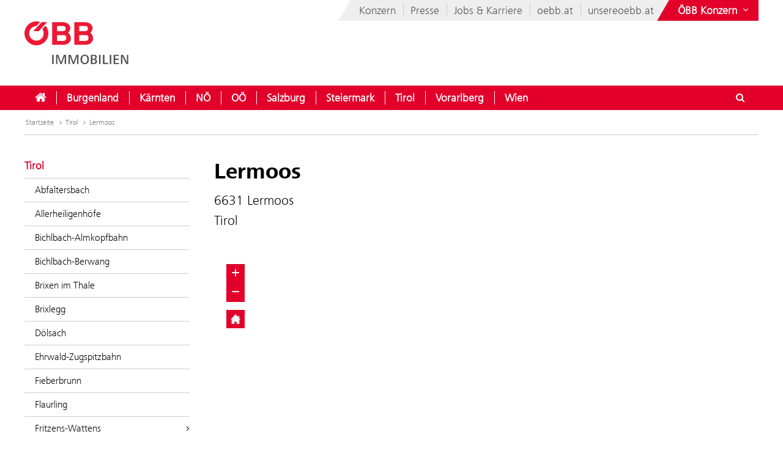

--- FILE ---
content_type: text/html;charset=UTF-8
request_url: https://bahnhof.oebb.at/de/tirol/lermoos
body_size: 11833
content:











<!DOCTYPE html>


<html lang="de" data-lang="de"
      class="no-js  ">
<head>






<meta charset="utf-8">
<meta http-equiv="X-UA-Compatible" content="IE=edge">
<meta name="viewport" content="width=device-width, initial-scale=1">






    <title> Lermoos - ÖBB-Bahnhöfe</title>


    
    <meta name="modifiedDate" content="modifiedDate:1720613200344"/>


    <link rel="canonical" href="https://bahnhof.oebb.at/de/tirol/lermoos" />





        <meta property="og:site_name" content="ÖBB-Bahnhöfe" />
        <meta property="og:title" content="Lermoos" />
            <meta property="og:image" content="https://bahnhof.oebb.at/.resources/corp-2016/themes/images/logo-oebb-immo-og.png" />
            <meta property="og:image:width" content="1833" />
            <meta property="og:image:height" content="960" />


        <meta property="og:url" content="https://bahnhof.oebb.at/de/tirol/lermoos" />
        <meta property="og:type" content="website" />

<link rel="preload" href="/.resources/corp-2016/themes/css/fonts/FrutigerNextLTW06-Light.woff2" as="font" type="font/woff2" crossorigin />
<link rel="preload" href="/.resources/corp-2016/themes/css/fonts/FrutigerNextLTW06-Regular.woff2" as="font" type="font/woff2" crossorigin />
<link rel="preload" href="/.resources/corp-2016/themes/css/fonts/FrutigerNextLTW06-Bold.woff2" as="font" type="font/woff2" crossorigin />
<link rel="preload" href="/.resources/corp-2016/themes/css/fonts/oebb-fonticons.ttf" as="font" type="font/ttf" crossorigin />


<style>
    @font-face{font-display:swap;font-family:Frutiger Next Light;src:url(/.resources/corp-2016/themes/css/fonts/FrutigerNextLTW06-Light.woff2) format("woff2"),url(/.resources/corp-2016/themes/css/fonts/FrutigerNextLTW06-Light.woff) format("woff")}@font-face{font-display:swap;font-family:Frutiger Next Regular;src:url(/.resources/corp-2016/themes/css/fonts/FrutigerNextLTW06-Regular.woff2) format("woff2"),url(/.resources/corp-2016/themes/css/fonts/FrutigerNextLTW06-Regular.woff) format("woff")}@font-face{font-display:swap;font-family:Frutiger Next Bold;src:url(/.resources/corp-2016/themes/css/fonts/FrutigerNextLTW06-Bold.woff2) format("woff2"),url(/.resources/corp-2016/themes/css/fonts/FrutigerNextLTW06-Bold.woff) format("woff")}@font-face{font-family:oebb-fonticons;font-style:normal;font-weight:400;src:url(/.resources/corp-2016/themes/css/fonts/oebb-fonticons.eot?56raoa?56raoa);src:url(/.resources/corp-2016/themes/css/fonts/oebb-fonticons.eot?56raoa?56raoa#iefix) format("embedded-opentype"),url(/.resources/corp-2016/themes/css/fonts/oebb-fonticons.ttf?56raoa?56raoa) format("truetype"),url(/.resources/corp-2016/themes/css/fonts/oebb-fonticons.woff?56raoa?56raoa) format("woff"),url(/.resources/corp-2016/themes/css/fonts/oebb-fonticons.svg?56raoa?56raoa#oebb-fonticons) format("svg")}@font-face{font-display:swap;font-family:rcg-icon;font-style:normal;font-weight:400;src:url(/.resources/corp-2016/themes/css/fonts/rcg-icons.woff) format("woff")}[class*=rcg-icon-]{display:inline-block;font-family:rcg-icon!important;font-size:24px;font-style:normal;font-variant:normal;font-weight:400;height:1.15em;line-height:1;text-transform:none;vertical-align:middle;width:1.15em}[class*=rcg-icon-]:focus,[class*=rcg-icon-]:hover{text-decoration:none}.rcg-icon-rcg-facebook:before{content:"\e903"}.rcg-icon-rcg-instagram:before{content:"\e904"}.rcg-icon-rcg-linkedin:before{content:"\e905"}.rcg-icon-rcg-teams:before{content:"\e906"}.rcg-icon-rcg-telegram:before{content:"\e907"}.rcg-icon-rcg-twitter:before{content:"\e909"}.rcg-icon-blog:before{content:"\e90f"}.rcg-icon-rcg-youtube:before{content:"\e90b"}.rcg-icon-rcg-rss:before{content:"\e90d"}*{-webkit-font-smoothing:antialiased;-moz-osx-font-smoothing:grayscale;-webkit-box-sizing:border-box;-moz-box-sizing:border-box;box-sizing:border-box}body{background:#fff;padding:0}body,html{-webkit-overflow-scrolling:touch}html{scroll-padding-top:40px}#skiplinks{left:0;position:absolute;top:0;z-index:4000}a:focus{outline:0}a.pointer-anchor{cursor:pointer}.main-content input[type=date],.main-content input[type=email],.main-content input[type=text],.main-content select,.main-content textarea,.nav-bar input[type=text]{border:1px solid #737373;font-family:Frutiger Next Light,Source Sans Pro Light;font-size:16px;padding:6px 12px}.main-content input[type=date]:focus,.main-content input[type=email]:focus,.main-content input[type=text]:focus,.main-content select:focus,.main-content textarea:focus,.nav-bar input[type=text]:focus{box-shadow:0 1px 10px 0 rgba(50,50,50,.75);outline:0}.show-on-focus:focus{position:static!important}.text-center{text-align:center}.text-left{text-align:left}.text-right{text-align:right}.mda-hidden{display:none}input[type=checkbox],input[type=range]{accent-color:#e2002a}.md-margin--none{margin-bottom:0}.md-margin--small{margin-bottom:10px}.md-margin--medium{margin-bottom:20px}.md-margin--large{margin-bottom:40px}@media screen and (min-width:568px){.md-margin--small{margin-bottom:15px}.md-margin--medium{margin-bottom:30px}.md-margin--large{margin-bottom:60px}}#skiplinks a{background:transparent;color:#000;left:-1000em;line-height:1.2em;position:absolute;top:-1000em;width:.1em;z-index:100}#skiplinks p{line-height:1.2em;margin:0;padding:0}#skiplinks a:active,#skiplinks a:focus,#skiplinks a:hover{background:transparent;color:#e2002a;left:12px;outline:0;padding:2px;position:absolute;top:12px;width:300px;z-index:100}@media screen and (max-width:991px){#skiplinks a:active,#skiplinks a:focus,#skiplinks a:hover{left:120px;top:12px}}.off-canvas-open body>.container{left:250px}.container-full{margin-left:auto;margin-right:auto;max-width:1280px;max-width:100%;padding-left:20px;padding-right:20px;position:relative}@media screen and (min-width:568px) and (max-width:991px){.container-full{padding-left:20px;padding-right:20px}}@media screen and (max-width:567px){.container-full{padding-left:10px;padding-right:10px}}.container-full:after,.container-full:before{content:" ";display:table}.container-full:after{clear:both}.main-content.live{padding-top:75px}@media screen and (min-width:992px){.main-content.live{padding-top:130px}}.konzern-nav-open .main-content{padding-top:10px}.off-canvas-open .main-content{left:250px}header{background:#fff;left:0;position:fixed;top:0;-webkit-transition:left .5s,top .3s ease-in;-moz-transition:left .5s,top .3s ease-in;transition:left .5s,top .3s ease-in;width:100%;z-index:100}.konzern-nav-open header{position:relative}.off-canvas-open header{left:250px}.header-shrinked header{top:-140px}@media screen and (min-width:568px) and (max-width:991px){.header-shrinked header{top:-85px}}@media screen and (max-width:567px){.header-shrinked header{top:-50px}}header .container-top{bottom:0;height:180px;position:relative}@media screen and (min-width:568px) and (max-width:991px){header .container-top{height:125px}}@media screen and (max-width:567px){header .container-top{height:90px}}.rcl-bg header .container-top,.rcl-pl header .container-top,.rcl-tr header .container-top,header .container-top.live{height:130px}@media screen and (min-width:568px) and (max-width:991px){.rcl-bg header .container-top,.rcl-pl header .container-top,.rcl-tr header .container-top,header .container-top.live{height:102.5px}}@media screen and (max-width:567px){.rcl-bg header .container-top,.rcl-pl header .container-top,.rcl-tr header .container-top,header .container-top.live{height:45px}}header .nav-bar{background:#e2002a;bottom:0;height:40px;position:absolute;width:100%}header .nav-bar-close{background:transparent;display:none;max-height:90%;min-height:600px;position:absolute;top:100%;width:100%;z-index:1}header ul{list-style-type:none}header li,header ul{list-style:none;margin:0;padding:0}header li{display:inline-block;position:relative}.logo-link{display:inline-block;left:40px;position:absolute;text-decoration:none;top:35px}.logo-link--right{left:auto;right:40px}a.logo-link:active,a.logo-link:focus,a.logo-link:hover{outline:1px dotted #e2002a;outline-offset:4px}@media screen and (min-width:568px) and (max-width:991px){.logo-link{left:20px;top:20px}.logo-link--right{left:auto;right:20px}}@media screen and (max-width:567px){.logo-link{left:10px;top:10px}.logo-link--right{left:auto;right:10px}}.header-shrinked .logo-link{visibility:hidden}.logo-link img{display:inline-block}.logo-link img,.logo-svg.logo-link img{height:70px;width:auto}@media screen and (min-width:568px) and (max-width:991px){.logo-link img,.logo-svg.logo-link img{height:55px}}@media screen and (max-width:567px){.logo-link img,.logo-svg.logo-link img{height:35px}}.logo-link h1{color:#4c4c4c;display:inline-block;font-size:45px;margin:-8px 0 0 -160px;vertical-align:top;width:420px}.logo-link.live{white-space:nowrap}.logo-link.rola h1{margin:10px 0 0 15px}.logo-link.rcg h1{font-size:18px;margin:33px 0 0 -5px}.logo-link.live h1{width:auto}@media screen and (min-width:568px) and (max-width:991px){.logo-link h1{font-size:37px;margin:-8px 0 0 -125px;width:350px}.logo-link.rola h1{margin:6px 0 0 15px;width:250px}.logo-link.rcg h1{font-size:17px;margin:23px 0 0 5px;width:250px}}@media screen and (max-width:567px){.logo-link h1{font-size:24px;margin:-5px 0 0 -85px;width:210px}.logo-link.rola h1{margin:5px 0 0 10px;width:175px}.logo-link.rcg h1{font-size:12px;margin:15px 0 0;width:175px}}.lang-nav{margin-left:0;position:absolute;right:40px;top:0}.lang-nav:after,.lang-nav:before{content:" ";display:table}.lang-nav:after{clear:both}@media screen and (min-width:568px) and (max-width:991px){.lang-nav{right:20px}}@media screen and (max-width:567px){.lang-nav{right:10px}}.lang-nav li span{color:#fff;font-family:Frutiger Next Bold,Source Sans Pro Bold,Arial;font-size:16px;width:32px}.lang-nav li span,.lang-nav>li>a{display:inline-block;text-align:center}.lang-nav>li>a{height:40px;padding:11px 0 0;position:relative;text-decoration:none;white-space:nowrap;z-index:3}.lang-nav li>a:focus span,.lang-nav li>a:hover span,.lang-nav>li>a:focus,.lang-nav>li>a:hover{background:#fff;color:#e2002a}.lang-nav>li>a{padding-left:0;padding-right:0;width:auto}.lang-nav li.active span{background:#fff;color:#e2002a}.lang-dd-nav{height:40px;position:absolute;right:40px;top:0}.lang-dd-nav:after,.lang-dd-nav:before{content:" ";display:table}.lang-dd-nav:after{clear:both}@media screen and (min-width:568px) and (max-width:991px){.lang-dd-nav{right:20px}}@media screen and (max-width:567px){.lang-dd-nav{right:10px}}.lang-dd-nav-list{background:#fff;-webkit-box-shadow:0 1px 10px -2px rgba(0,0,0,.61);-moz-box-shadow:0 1px 10px -2px rgba(0,0,0,.61);box-shadow:0 1px 10px -2px rgba(0,0,0,.61);display:none;margin:0 0 10px;overflow:hidden;padding:6px;top:100%;width:auto;z-index:2}.lang-dd-nav-current,.lang-dd-nav-list{min-width:70px;position:absolute;right:0}.lang-dd-nav-current{background:transparent;display:block;height:40px;padding-left:10px;padding-right:8px;padding-top:6px;text-decoration:none;top:0;z-index:3}.lang-dd-nav-current span:first-child{background:#fff;color:#e2002a;display:inline-block;font-family:Frutiger Next Bold,Source Sans Pro Bold,Arial;font-size:16px;margin-top:5px;text-align:center;width:32px}.lang-dd-nav-current span~span{background:#e2002a;color:#fff;display:inline-block;position:absolute;right:6px;top:12px}.lang-dd-nav-current img{border:1px solid #666}.lang-dd-nav-current.open,.lang-dd-nav-current.open span,.lang-dd-nav-current.open span~span,.lang-dd-nav-current:active,.lang-dd-nav-current:active span,.lang-dd-nav-current:active span~span,.lang-dd-nav-current:focus,.lang-dd-nav-current:focus span,.lang-dd-nav-current:focus span~span,.lang-dd-nav-current:hover,.lang-dd-nav-current:hover span,.lang-dd-nav-current:hover span~span{background:#fff;color:#e2002a}.lang-dd-nav-list li{display:block}.lang-dd-nav-list li a{border:1px solid transparent;border-bottom-color:#ccc;color:#4c4c4c;display:inline-block;font-family:Frutiger Next Light,Source Sans Pro Light,Arial;font-size:16px;padding:4px 8px;text-decoration:none;white-space:nowrap;width:100%}.lang-dd-nav-list li:last-child a{border-bottom:1px solid transparent}.lang-dd-nav-list li a img{border:1px solid #666}.lang-dd-nav-list li a .ic-sphere,.lang-dd-nav-list li a img{display:inline-block;height:24px;margin-right:8px;vertical-align:middle;width:36px}.lang-dd-nav-list li a .ic-sphere{border:1px solid transparent;font-size:18px;text-align:center}.lang-dd-nav-list li a:focus,.lang-dd-nav-list li a:hover{border:1px solid #4c4c4c}.konzern-channel-nav{position:absolute;right:0;z-index:1}.channel-nav{display:inline-block;position:relative;right:40px}.channel-nav:after,.channel-nav:before{content:" ";display:table}.channel-nav:after{clear:both}.skewed-header .channel-nav{background:#eee}.skewed-header .channel-nav:before{background:#eee;content:"";display:block;height:100%;left:0;position:absolute;top:0;transform:translateX(-12px) skew(-30deg);width:30px;z-index:-1}.rcg.skewed-header .channel-nav:before,.rch.skewed-header .channel-nav:before,.rola.skewed-header .channel-nav:before{transform:translateX(-12px) skew(-22deg)}.channel-nav li{float:left}.channel-nav li,.channel-nav>li>a{display:inline-block;position:relative}.channel-nav>li>a{color:#4c4c4c;font-family:Frutiger Next Light,Source Sans Pro Light,Arial;font-size:18px;padding:9px 12px 7px;text-decoration:none;white-space:nowrap;z-index:3}.channel-nav>li:last-child>a{padding-right:0}.channel-nav>li~li>a:before{background:#ccc;content:" ";display:block;height:20px;left:0;position:absolute;top:8px;width:1px;z-index:6}.channel-nav>li>a:focus,.channel-nav>li>a:hover{color:#d40027}.channel-nav>li>a:focus{text-decoration:underline}@media screen and (min-width:992px){.channel-nav>li>a{padding:7px 12px}.channel-nav>li~li>a:before{top:5px}}@media screen and (max-width:991px){.channel-nav{right:20px}.skewed-header .channel-nav{background:transparent;right:0}.skewed-header .channel-nav:before{content:none}.channel-nav li:not(:last-child){display:none}}@media screen and (max-width:567px){.channel-nav{right:10px}.skewed-header .channel-nav{right:0}}.service-nav{position:absolute;right:110px;top:0}.service-nav:after,.service-nav:before{content:" ";display:table}.service-nav:after{clear:both}@media screen and (min-width:568px) and (max-width:991px){.service-nav{right:90px}}@media screen and (max-width:567px){.service-nav{right:80px}}.service-nav.rcg{position:absolute;right:165px;top:0}.service-nav.rcg:after,.service-nav.rcg:before{content:" ";display:table}.service-nav.rcg:after{clear:both}@media screen and (min-width:568px) and (max-width:991px){.service-nav.rcg{right:145px}}@media screen and (max-width:567px){.service-nav.rcg{right:135px}}.service-nav.without-lang-nav{right:40px}@media screen and (min-width:568px) and (max-width:991px){.service-nav.without-lang-nav{right:20px}}@media screen and (max-width:567px){.service-nav.without-lang-nav{right:10px}}.service-nav>li>a,.service-nav>li>button{background:transparent;border:none;border-right:1px solid #fff;color:#fff;display:inline-block;font-family:Frutiger Next Regular,Source Sans Pro Regular,Arial;font-size:18px;height:40px;line-height:35px;margin-right:10px;padding:5px 0 0;position:relative;text-align:center;text-decoration:none;white-space:nowrap;width:40px;z-index:3}.service-nav>li>.profile-button{padding-left:8px;padding-right:8px;width:auto}.service-nav>li .profile-button__name{font-size:14px;vertical-align:top}@media screen and (max-width:567px){.service-nav>li .profile-button__name{display:none}}.service-nav>li>.profile-box{background-color:#fff;box-shadow:0 1px 10px -2px rgba(0,0,0,.61);display:none;padding:8px;position:absolute;right:0;z-index:1}.service-nav>li>a:focus,.service-nav>li>a:hover,.service-nav>li>button:hover{background:#fff;color:#e2002a}.service-nav.no-border>li>a,.service-nav.no-border>li>button,.service-nav.without-lang-nav>li>a,.service-nav.without-lang-nav>li>button{border-right:0}.service-nav>li.open>a,.service-nav>li.open>button{background:#fff;color:#e2002a}.service-nav>li{display:block;float:left;height:40px;position:relative}.service-nav>li>div.full,.service-nav>li>div.login{background:#fff;-webkit-box-shadow:0 1px 10px -2px rgba(0,0,0,.61);-moz-box-shadow:0 1px 10px -2px rgba(0,0,0,.61);box-shadow:0 1px 10px -2px rgba(0,0,0,.61);display:block;min-height:50px;overflow:hidden;padding:0 0 20px;position:absolute;top:100%;visibility:hidden;width:100%;z-index:2}.service-nav>li>div.login{width:200px}.service-nav>li.open>div.full,.service-nav>li.open>div.login{display:block;height:auto;visibility:visible}.service-nav>li #service-nav-apartments-favorites{margin-right:0;padding:0}.service-nav>li #service-nav-apartments-favorites svg.oebb-icon{fill:#fff}.service-nav>li #service-nav-apartments-favorites:is(:hover,:active,:focus) svg.oebb-icon{fill:#e2002a}#service-nav-search-icon{cursor:pointer}#header-search-box{z-index:1}.header-search-panel{margin:0 15%;padding:20px 0 0 29px;width:70%}.header-search-panel input[type=text]{height:2.5em;line-height:2.5em;min-width:70%;padding-bottom:0;padding-left:35px;padding-top:0;width:auto}.header-search-panel button[type=submit],.header-search-panel input[type=submit]{background-color:#e2002a;border:1px solid #e2002a;color:#fff;font-weight:700;height:2.5em;line-height:2.4em;min-width:60px;position:relative;text-transform:uppercase;top:0;width:auto}.header-search-panel button[type=submit]:focus,.header-search-panel input[type=submit]:focus{outline:1px dotted #fff;outline-offset:-4px}.header-search-panel button[type=submit]:active,.header-search-panel input[type=submit]:active{background-color:#fff;color:#000}.header-search-panel button[type=submit]:hover,.header-search-panel input[type=submit]:hover{background-color:#fff;color:#e2002a}#header-search-icon{color:#ccc;display:inline-block;font-size:1.8em;left:35px;position:relative;top:-5px}@media screen and (max-width:320px){.header-search-panel{margin:0;padding:5px 0 5px -29px;width:100%}}@media screen and (max-width:1240px){.service-nav>li>div.full{padding:0}.header-search-panel{margin:0;padding:5px 0 5px 10px;width:100%}.header-search-panel input[type=text]{min-width:60%;width:calc(100% - 80px)}#header-search-icon{left:15px;position:absolute;top:12px}.autocomplete-suggestions{width:calc(100% - 25px)!important}}.autocomplete-suggestions{background:#fff;border:1px solid #999;overflow:auto}.autocomplete-suggestion{overflow:hidden;padding:7px 10px;white-space:nowrap}.autocomplete-selected{background:#f0f0f0;cursor:pointer}.autocomplete-suggestions strong{font-weight:700}.autocomplete-suggestion__filetype{background:#fff;border:1px solid #878787;font-size:12px;margin:0 0 10px 10px;padding:3px 12px;position:absolute;right:0;text-transform:uppercase;top:0}.autocomplete-suggestion__link{color:currentColor;display:block;padding-right:55px;position:relative;text-decoration:none;white-space:normal}.autocomplete-headline{background-color:#f0f0f0;margin:0;padding:7px 10px}.breadcrumb{position:absolute}.breadcrumb,ul.bc{background-color:#fff;width:100%}ul.bc{border-bottom:1px solid #ccc;margin:0}ul.bc:after,ul.bc:before{content:" ";display:table}ul.bc:after{clear:both}ul.bc li{color:#999;float:left;padding:13px 0 13px 2px}ul.bc li,ul.bc li a{display:inline-block;font-family:Frutiger Next Light,Source Sans Pro Light,Arial;font-size:12px}ul.bc li a{color:#737373;text-decoration:none}ul.bc li a:active,ul.bc li a:focus,ul.bc li a:hover{color:#000;text-decoration:underline}ul.bc li .ic-arrow2-right{display:inline-block;margin-left:2px;vertical-align:middle}@media screen and (max-width:991px){.breadcrumb,ul.bc{display:none}}ul.bc li span{color:#737373}[class*=" ic-"],[class^=ic-]{-webkit-font-smoothing:antialiased;-moz-osx-font-smoothing:grayscale;display:inline-block;font-family:oebb-fonticons;font-style:normal;font-variant:normal;font-weight:400;line-height:1em;text-transform:none;vertical-align:text-top}.ic-arrow2-down:before{content:"\e609"}.ic-home:before{content:"\e904"}.ic-orgchart:before{content:"\e913"}.ic-search:before{content:"\e680"}.container{margin-left:auto;margin-right:auto;max-width:1280px;padding-left:40px;padding-right:40px;position:relative}@media screen and (min-width:568px) and (max-width:991px){.container{padding-left:20px;padding-right:20px}}@media screen and (max-width:567px){.container{padding-left:10px;padding-right:10px}}.container:after,.container:before{content:" ";display:table}.container:after{clear:both}body>.container{background:#fff}.main-content,body>.container{-webkit-transition:left .5s,top .5s;-moz-transition:left .5s,top .5s;transition:left .5s,top .5s}.main-content{left:0;min-height:500px;padding-bottom:20px;padding-top:200px;position:relative}@media screen and (min-width:568px) and (max-width:991px){.main-content{padding-top:135px}}@media screen and (max-width:567px){.main-content{padding-top:90px}}.main-content.main-content--logistics{padding-top:100px}.main-content.main-content--fullscreen{padding:0}.main-content.main-content--fullscreen .container{max-width:unset}.content{padding-top:10px}@media screen and (min-width:992px){.content{padding-top:44px}}.page-nav+.content{padding-top:0}#off-canvas-menu{-webkit-overflow-scrolling:touch;display:none;height:100%;left:0;overflow-x:hidden;overflow-y:auto;position:fixed;top:0;transform:translateX(-100%);transition:transform .5s;visibility:hidden;width:250px;z-index:20}#off-canvas-link{background:transparent;border:none;color:#fff;display:none;font-family:Frutiger Next Bold,Source Sans Pro Bold,Arial;font-size:18px;height:40px;line-height:20px;padding:8px 10px;position:relative;text-align:left;text-decoration:none;white-space:nowrap;width:145px;z-index:3}@media screen and (max-width:567px){#off-canvas-link{padding-left:6px;padding-right:6px;width:135px}}#off-canvas-link span.ic-menue{font-size:24px}#off-canvas-link span.text{display:inline-block;font-size:18px;left:40px;position:absolute;top:10px}@media screen and (max-width:567px){#off-canvas-link span.text{left:38px}}@media screen and (max-width:1240px){#off-canvas-menu{display:block}#off-canvas-link{display:inline-block}}.site-nav{position:relative}.site-nav:after,.site-nav:before{content:" ";display:table}.site-nav:after{clear:both}.site-nav__main-item{display:block;float:left;height:40px;position:relative}.site-nav__main-item:before{background:#f2f2f2;content:" ";display:block;height:22px;left:0;position:absolute;top:9px;width:1px;z-index:6}@media screen and (min-width:2100px){.site-nav__main-item:before{border:thin solid #f2f2f2;width:0}}.site-nav__main-item--first:before{content:none}.site-nav__main-link{color:#fff;display:inline-block;font-family:Frutiger Next Light,Source Sans Pro Light,Arial,sans-serif;font-size:18px;font-weight:700;margin:0 -1px;padding:10px 18px;position:relative;text-decoration:none;white-space:nowrap;z-index:3}.open .site-nav__main-link,.site-nav__main-link:active,.site-nav__main-link:focus,.site-nav__main-link:hover{background:#fff;color:#e2002a}.site-nav__main-link:focus{outline-width:3px}.site-nav__menu-board{background:#fff;box-shadow:0 1px 10px -2px rgba(0,0,0,.61);display:none;margin:0 0 10px;overflow:hidden;padding:0 0 10px;position:absolute;top:100%;z-index:2}@media screen and (max-width:1240px){.site-nav,.site-nav__wrapper{display:none}}.konzern-nav{background:#737373;display:none;padding:20px 0}@media screen and (max-width:1240px){.main-content>.container>.row>div.col-1:first-child{display:none}.col-15,.col-33{float:none;width:100%}}li.sublevel__parent-item{display:block}
/*# sourceMappingURL=/.resources/corp-2016/themes/css/inline-css-min.css.map*/</style>

<link  rel="stylesheet" href="/.resources/corp-2016/themes/css/corporate-styles-content-min~2026-01-22-11-46-32-496~cache.css" media="all"/>


<link rel="apple-touch-icon" sizes="180x180" href="/.resources/corp-2016/themes/images/favicons/apple-touch-icon.png">
<link rel="icon" type="image/png" sizes="32x32" href="/.resources/corp-2016/themes/images/favicons/favicon-32x32.png">
<link rel="icon" type="image/png" sizes="16x16" href="/.resources/corp-2016/themes/images/favicons/favicon-16x16.png">
<link rel="manifest" href="/.resources/corp-2016/themes/images/favicons/manifest.json">
<link rel="mask-icon" href="/.resources/corp-2016/themes/images/favicons/safari-pinned-tab.svg" color="#e2002a">
<link rel="shortcut icon" href="/.resources/corp-2016/themes/images/favicons/favicon.ico">
<meta name="msapplication-TileColor" content="#ffffff">
<meta name="msapplication-config" content="/.resources/corp-2016/themes/images/favicons/browserconfig.xml">
<meta name="theme-color" content="#ffffff">
</head>
<body class="skewed-header bahnhof lermoos"
      data-external-hint="Öffnet in neuem Fenster">
        
<nav id="skiplinks" aria-label="Skip Links">
    <p>
        <a href="#main" id="first-skiplink" class="pointer-anchor" tabindex="0" accesskey="0">Zum Inhalt springen (Alt+0).</a>
    </p>
    <p>
        <a href="#nav-bar" id="second-skiplink" class="pointer-anchor" tabindex="0" accesskey="1">Zum Hauptmenü springen (Alt+1).</a>
    </p>

        <p>
            <a href="#service-nav-search-icon" id="third-skiplink" class="pointer-anchor" tabindex="0" accesskey="2">Zur Suche springen (Alt+2).</a>
        </p>
</nav>



        <div id="ocDataId" data-value="3c236259-2067-485f-908b-4d7ab42be08b"></div>

        <div id="rootValue" data-root=""></div>

        <nav id="off-canvas-menu" class="oc" data-lexicographical-order="true">
            <div class="oc-header">
                <h3>Navigation</h3>
                <button class="oc-close-btn" aria-label="Off-Canvas-Menü schließen"><span class="ic-close2" aria-hidden="true"></span></button>
            </div>
        </nav>

<header>
    

<nav aria-label="ÖBB Konzern" class="konzern-nav" id="konzern-nav" tabindex="-1">
    <div class="container">
        <div class="row">
            <div class="col-1">
                <span class="konzern-nav__title">ÖBB</span>
                <span class="konzern-nav__slogan">Österreich bewegen</span>

                <div class="konzern-nav-train bg-konzern_nav_zug" aria-hidden="true"></div>
            </div>
            <div class="col-1">
                <ul>
                    <li><a href="https://konzern.oebb.at/de/"><span class="ic-arrow2-right" aria-hidden="true"></span>ÖBB Konzern</a></li>
                    <li><a href="https://holding.oebb.at/de/"><span class="ic-arrow2-right" aria-hidden="true"></span>Holding AG</a></li>
                    <li><a href="https://personenverkehr.oebb.at/de/"><span class="ic-arrow2-right" aria-hidden="true"></span>Personenverkehr AG</a></li>
                    <li><a href="https://infrastruktur.oebb.at/de/"><span class="ic-arrow2-right" aria-hidden="true"></span>Infrastruktur AG</a></li>
                    <li><a href="https://www.railcargo.com/de/" target="_blank"><span class="ic-arrow2-right" aria-hidden="true"></span>Rail Cargo Group</a></li>

                </ul>
            </div>
            <div class="col-1">
                <ul>
                    <li><a href="https://immobilien.oebb.at/de/"><span class="ic-arrow2-right" aria-hidden="true"></span>Immobilienmanagement GmbH</a></li>
                    <li><a href="https://werbung.oebb.at/de/"><span class="ic-arrow2-right" aria-hidden="true"></span>Werbung GmbH</a></li>
                    <li><a href="https://bcc.oebb.at/de/"><span class="ic-arrow2-right" aria-hidden="true"></span>BCC GmbH</a></li>
                    <li><a href="https://produktion.oebb.at/de/"><span class="ic-arrow2-right" aria-hidden="true"></span>Produktion GmbH</a></li>
                    <li><a href="https://ts.oebb.at/de/"><span class="ic-arrow2-right" aria-hidden="true"></span>Technische Services GmbH</a></li>
                </ul>
            </div>
            <div class="col-1">
                <ul>
                    <li><a href="https://www.postbus.at/" target="_blank"><span class="ic-arrow2-right" aria-hidden="true"></span>Österreichische Postbus AG</a></li>
                    <li><a href="https://www.railtours.at/" target="_blank"><span class="ic-arrow2-right" aria-hidden="true"></span>Rail Tours Touristik GmbH</a></li>
                    <li><a href="https://os.oebb.at/" target="_blank"><span class="ic-arrow2-right" aria-hidden="true"></span>Operative Services GmbH & Co KG</a></li>
                    <li><a href="https://wegfinder.at/" target="_blank"><span class="ic-arrow2-right" aria-hidden="true"></span>iMobility GmbH</a></li>
                    <li>
                        <button class="hide-accessible show-on-focus hide-lg button-close-konzern-nav">
                            Websites des ÖBB-Konzerns ausblenden
                        </button>
                    </li>
                </ul>
            </div>
        </div>
    </div>
</nav>    
<div class="container container-top">
    
    <a href="/de/" class="logo-link">

        <img src="/dam/jcr:15714b41-96ff-4185-baae-e9b225bc3551/OeBB_Immo_cmyk_2019.svg" srcset="/dam/jcr:15714b41-96ff-4185-baae-e9b225bc3551/OeBB_Immo_cmyk_2019.svg, /dam/jcr:15714b41-96ff-4185-baae-e9b225bc3551/OeBB_Immo_cmyk_2019.svg 2x" alt="Logo ÖBB-Immobilien" />

    </a>



<nav aria-label="Konzern Channels" class="konzern-channel-nav">
    <ul class="channel-nav">
        <li>
            <a href="https://konzern.oebb.at/de/">
                Konzern
            </a>
        </li>
        <li>
            <a href="https://presse.oebb.at/de/">
                Presse
            </a>
        </li>
        <li>
            <a href="https://karriere.oebb.at/de/">
                Jobs & Karriere
            </a>
        </li>
        <li>
            <a href="https://www.oebb.at/de/" target="_blank">
                oebb.at
            </a>
        </li>
        <li>
            <a href="https://www.unsereoebb.at/" target="_blank">
                unsereoebb.at
            </a>
        </li>

        <li>
            <button id="konzern-nav-link" aria-label="Websites des ÖBB-Konzerns ein- oder ausblenden">
                <span class="text" aria-hidden="true">ÖBB Konzern</span>
                <span class="ic-arrow2-down" aria-hidden="true"></span>
                <span class="ic-arrow2-up" aria-hidden="true"></span>
                <span class="ic-orgchart" aria-hidden="true"></span>
            </button>
        </li>
    </ul>
</nav>


</div>    








<div class="nav-bar" id="nav-bar" tabindex="-1">
    <div class="container">
        <button id="off-canvas-link">
            <span class="ic-menue" aria-hidden="true"></span>
            <span class="text">Navigation</span>
        </button>

        <nav  aria-label="Hauptmenü" class="site-nav__wrapper">
        <ul class="site-nav">
            <li class="site-nav__main-item site-nav__main-item--first">
                <a href="/de/" class="site-nav__main-link">
                    <span class="ic-home" aria-hidden="true"></span>
                    <span class="hide-accessible">Home</span>
                </a>
            </li>





                    <li class="site-nav__main-item">
                        <a
                            href="/de/burgenland"
                            
                            class="site-nav__main-link nav-link"
                        >
                            Burgenland
                        </a>

                    </li>




                    <li class="site-nav__main-item">
                        <a
                            href="/de/kaernten"
                            
                            class="site-nav__main-link nav-link"
                        >
                            Kärnten
                        </a>

                    </li>




                    <li class="site-nav__main-item">
                        <a
                            href="/de/niederoesterreich"
                            
                            class="site-nav__main-link nav-link"
                        >
                            NÖ
                        </a>

                    </li>




                    <li class="site-nav__main-item">
                        <a
                            href="/de/oberoesterreich"
                            
                            class="site-nav__main-link nav-link"
                        >
                            OÖ
                        </a>

                    </li>




                    <li class="site-nav__main-item">
                        <a
                            href="/de/salzburg"
                            
                            class="site-nav__main-link nav-link"
                        >
                            Salzburg
                        </a>

                    </li>




                    <li class="site-nav__main-item">
                        <a
                            href="/de/steiermark"
                            
                            class="site-nav__main-link nav-link"
                        >
                            Steiermark
                        </a>

                    </li>




                    <li class="site-nav__main-item">
                        <a
                            href="/de/tirol"
                            
                            class="site-nav__main-link nav-link"
                        >
                            Tirol
                        </a>

                    </li>




                    <li class="site-nav__main-item">
                        <a
                            href="/de/vorarlberg"
                            
                            class="site-nav__main-link nav-link"
                        >
                            Vorarlberg
                        </a>

                    </li>




                    <li class="site-nav__main-item">
                        <a
                            href="/de/wien"
                            
                            class="site-nav__main-link nav-link"
                        >
                            Wien
                        </a>

                    </li>
        </ul>
        </nav>






<ul class="service-nav">
	<li class="service-nav__list-item-search-icon">
		<button class="js-service-nav-handler" id="service-nav-search-icon" aria-label="Suchdialog ein- oder ausblenden\">
			<span class="ic-search" aria-hidden="true"></span>
		</button>

		<div class="full" id="header-search-box">
			<form name="header-search-form" role="search" id="header-search-form" method="get" action="/de/suche">
				<div class="header-search-panel">
					<span class="ic-search" id="header-search-icon" aria-hidden="true"></span>
					<label class="screen-reader-text" for="searchtext-fess">Suche</label>
					<input type="text" id="searchtext-fess" class="header-search-text" name="q" aria-label="Zum Suchen tippen und zum Auswählen von Vorschlägen Pfeiltasten benutzen. Bei einer Auswahl von Vorschlägen wird das Suchformular automatisch bestätigt."
						   placeholder="Suche nach..." value="" data-search-cluster="bahnhof-infra" data-top-hits="true" data-autocomplete-url="https://konzern-apps.web.oebb.at"
						   autocomplete="off"
						   required
						/>
					<button type="submit">LOS</button>
				</div>
			</form>
		</div>
	</li>
</ul>





 


    </div>
    <div class="nav-bar-close"></div>
</div>
	




<div class="breadcrumb">
    <div class="container">
        <ul class="bc">

                    <li>
                        <a href="/de/" >
                            Startseite
                        </a>
                        <span class="ic-arrow2-right" aria-hidden="true"></span>
                    </li>

                    <li>
                        <a href="/de/tirol" >
                            Tirol
                        </a>
                        <span class="ic-arrow2-right" aria-hidden="true"></span>
                    </li>



                <li>
                    <a href="/de/tirol/lermoos" >
                        Lermoos

                    </a>
                </li>

        </ul>
    </div>
</div>    
</header>








<div id="main" class="main-content" tabindex="-1">

	<div class="container">
		<div class="row">
			<div class="col-1">






<nav class="page-nav">


    <ul class="pn-list">




            <li>

                <a href="/de/tirol"   class="pn-list-big pn-list-title">
                    Tirol

                </a>
            </li>






            <li>
                <a  href="/de/tirol/abfaltersbach" 
                    >
                        Abfaltersbach



                </a>
            </li>





            <li>
                <a  href="/de/tirol/allerheiligenhoefe" 
                    >
                        Allerheiligenhöfe



                </a>
            </li>





            <li>
                <a  href="/de/tirol/bichlbach-almkopfbahn" 
                    >
                        Bichlbach-Almkopfbahn



                </a>
            </li>





            <li>
                <a  href="/de/tirol/bichlbach-berwang" 
                    >
                        Bichlbach-Berwang



                </a>
            </li>





            <li>
                <a  href="/de/tirol/brixen-im-thale" 
                    >
                        Brixen im Thale



                </a>
            </li>





            <li>
                <a  href="/de/tirol/brixlegg" 
                    >
                        Brixlegg



                </a>
            </li>





            <li>
                <a  href="/de/tirol/doelsach" 
                    >
                        Dölsach



                </a>
            </li>





            <li>
                <a  href="/de/tirol/ehrwald-zugspitzbahn" 
                    >
                        Ehrwald-Zugspitzbahn



                </a>
            </li>





            <li>
                <a  href="/de/tirol/fieberbrunn" 
                    >
                        Fieberbrunn



                </a>
            </li>





            <li>
                <a  href="/de/tirol/flaurling" 
                    >
                        Flaurling



                </a>
            </li>





            <li>
                <a  href="/de/tirol/fritzens-wattens" 
                    >
                        Fritzens-Wattens



                        <span class="ic-arrow2-right" aria-hidden="true"></span>
                </a>
            </li>





            <li>
                <a  href="/de/tirol/giessenbach" 
                    >
                        Gießenbach



                </a>
            </li>





            <li>
                <a  href="/de/tirol/gries" 
                    >
                        Gries



                </a>
            </li>





            <li>
                <a  href="/de/tirol/grieswirt" 
                    >
                        Grieswirt



                </a>
            </li>





            <li>
                <a  href="/de/tirol/haiming" 
                    >
                        Haiming



                </a>
            </li>





            <li>
                <a  href="/de/tirol/hall-in-tirol" 
                    >
                        Hall in Tirol



                </a>
            </li>





            <li>
                <a  href="/de/tirol/hall-thaur" 
                    >
                        Hall-Thaur



                </a>
            </li>





            <li>
                <a  href="/de/tirol/hatting" 
                    >
                        Hatting



                </a>
            </li>





            <li>
                <a  href="/de/tirol/heinfels" 
                    >
                        Heinfels



                </a>
            </li>





            <li>
                <a  href="/de/tirol/heiterwang-plansee" 
                    >
                        Heiterwang-Plansee



                </a>
            </li>





            <li>
                <a  href="/de/tirol/hochfilzen" 
                    >
                        Hochfilzen



                </a>
            </li>





            <li>
                <a  href="/de/tirol/hochzirl" 
                    >
                        Hochzirl



                </a>
            </li>





            <li>
                <a  href="/de/tirol/hopfgarten" 
                    >
                        Hopfgarten



                </a>
            </li>





            <li>
                <a  href="/de/tirol/hopfgarten-berglift" 
                    >
                        Hopfgarten Berglift



                </a>
            </li>





            <li>
                <a  href="/de/tirol/imsterberg" 
                    >
                        Imsterberg



                </a>
            </li>





            <li>
                <a  href="/de/tirol/imst-pitztal" 
                    >
                        Imst-Pitztal



                </a>
            </li>





            <li>
                <a  href="/de/tirol/innsbruck-hauptbahnhof" 
                    >
                        Innsbruck Hauptbahnhof



                </a>
            </li>





            <li>
                <a  href="/de/tirol/innsbruck-hoetting" 
                    >
                        Innsbruck Hötting



                </a>
            </li>





            <li>
                <a  href="/de/tirol/innsbruck-messe" 
                    >
                        Innsbruck Messe



                </a>
            </li>





            <li>
                <a  href="/de/tirol/innsbruck-westbahnhof" 
                    >
                        Innsbruck Westbahnhof



                </a>
            </li>





            <li>
                <a  href="/de/tirol/inzing" 
                    >
                        Inzing



                </a>
            </li>





            <li>
                <a  href="/de/tirol/jenbach" 
                    >
                        Jenbach



                        <span class="ic-arrow2-right" aria-hidden="true"></span>
                </a>
            </li>





            <li>
                <a  href="/de/tirol/kematen-in-tirol" 
                    >
                        Kematen in Tirol



                </a>
            </li>





            <li>
                <a  href="/de/tirol/kirchberg-in-tirol" 
                    >
                        Kirchberg in Tirol



                </a>
            </li>





            <li>
                <a  href="/de/tirol/kirchbichl" 
                    >
                        Kirchbichl



                </a>
            </li>





            <li>
                <a  href="/de/tirol/kitzbuehel" 
                    >
                        Kitzbühel



                </a>
            </li>





            <li>
                <a  href="/de/tirol/kitzbuehel-hahnenkamm" 
                    >
                        Kitzbühel Hahnenkamm



                </a>
            </li>





            <li>
                <a  href="/de/tirol/kranebitten" 
                    >
                        Kranebitten



                </a>
            </li>





            <li>
                <a  href="/de/tirol/kufstein" 
                    >
                        Kufstein



                </a>
            </li>





            <li>
                <a  href="/de/tirol/laehn" 
                    >
                        Lähn



                </a>
            </li>





            <li>
                <a  href="/de/tirol/landeck-zams" 
                    >
                        Landeck-Zams



                </a>
            </li>





            <li>
                <a  href="/de/tirol/leithen" 
                    >
                        Leithen



                </a>
            </li>





            <li>
                <a  href="/de/tirol/lermoos" 
                    class="pn-active">
                        Lermoos



                </a>
            </li>





            <li>
                <a  href="/de/tirol/lienz" 
                    >
                        Lienz



                </a>
            </li>





            <li>
                <a  href="/de/tirol/lienz-peggetz" 
                    >
                        Lienz-Peggetz



                </a>
            </li>





            <li>
                <a  href="/de/tirol/matrei" 
                    >
                        Matrei



                </a>
            </li>





            <li>
                <a  href="/de/tirol/mittewald-addrau" 
                    >
                        Mittewald a.d.Drau



                </a>
            </li>





            <li>
                <a  href="/de/tirol/moetz" 
                    >
                        Mötz



                </a>
            </li>





            <li>
                <a  href="/de/tirol/muenster-wiesing" 
                    >
                        Münster-Wiesing



                </a>
            </li>





            <li>
                <a  href="/de/tirol/musau" 
                    >
                        Musau



                </a>
            </li>





            <li>
                <a  href="/de/tirol/nikolsdorf" 
                    >
                        Nikolsdorf



                </a>
            </li>





            <li>
                <a  href="/de/tirol/oberhofen-im-inntal" 
                    >
                        Oberhofen im Inntal



                </a>
            </li>





            <li>
                <a  href="/de/tirol/oberndorf-in-tirol" 
                    >
                        Oberndorf in Tirol



                </a>
            </li>





            <li>
                <a  href="/de/tirol/oetztal" 
                    >
                        Ötztal



                </a>
            </li>





            <li>
                <a  href="/de/tirol/patsch" 
                    >
                        Patsch



                </a>
            </li>





            <li>
                <a  href="/de/tirol/pfaffenschwendt" 
                    >
                        Pfaffenschwendt



                </a>
            </li>





            <li>
                <a  href="/de/tirol/pflach" 
                    >
                        Pflach



                </a>
            </li>





            <li>
                <a  href="/de/tirol/pill-vomperbach" 
                    >
                        Pill-Vomperbach



                </a>
            </li>





            <li>
                <a  href="/de/tirol/rattenberg-kramsach" 
                    >
                        Rattenberg-Kramsach



                </a>
            </li>





            <li>
                <a  href="/de/tirol/reith" 
                    >
                        Reith



                </a>
            </li>





            <li>
                <a  href="/de/tirol/reutte-in-tirol" 
                    >
                        Reutte in Tirol



                </a>
            </li>





            <li>
                <a  href="/de/tirol/reutte-in-tirol-schulzentrum" 
                    >
                        Reutte in Tirol Schulzentrum



                </a>
            </li>





            <li>
                <a  href="/de/tirol/rietz" 
                    >
                        Rietz



                </a>
            </li>





            <li>
                <a  href="/de/tirol/roppen" 
                    >
                        Roppen



                </a>
            </li>





            <li>
                <a  href="/de/tirol/rum" 
                    >
                        Rum



                </a>
            </li>





            <li>
                <a  href="/de/tirol/schaftenau" 
                    >
                        Schaftenau



                </a>
            </li>





            <li>
                <a  href="/de/tirol/scharnitz" 
                    >
                        Scharnitz



                </a>
            </li>





            <li>
                <a  href="/de/tirol/schoenwies" 
                    >
                        Schönwies



                </a>
            </li>





            <li>
                <a  href="/de/tirol/schwarzsee" 
                    >
                        Schwarzsee



                </a>
            </li>





            <li>
                <a  href="/de/tirol/schwaz" 
                    >
                        Schwaz



                        <span class="ic-arrow2-right" aria-hidden="true"></span>
                </a>
            </li>





            <li>
                <a  href="/de/tirol/seefeld-in-tirol" 
                    >
                        Seefeld in Tirol



                </a>
            </li>





            <li>
                <a  href="/de/tirol/sillian" 
                    >
                        Sillian



                </a>
            </li>





            <li>
                <a  href="/de/tirol/silz" 
                    >
                        Silz



                </a>
            </li>





            <li>
                <a  href="/de/tirol/stanton-am-arlberg" 
                    >
                        St.Anton am Arlberg



                </a>
            </li>





            <li>
                <a  href="/de/tirol/stjodok" 
                    >
                        St.Jodok



                </a>
            </li>





            <li>
                <a  href="/de/tirol/stjohann-in-tirol" 
                    >
                        St.Johann in Tirol



                </a>
            </li>





            <li>
                <a  href="/de/tirol/stams" 
                    >
                        Stams



                </a>
            </li>





            <li>
                <a  href="/de/tirol/stans" 
                    >
                        Stans



                </a>
            </li>





            <li>
                <a  href="/de/tirol/steinach-in-tirol" 
                    >
                        Steinach in Tirol



                </a>
            </li>





            <li>
                <a  href="/de/tirol/tassenbach" 
                    >
                        Tassenbach



                </a>
            </li>





            <li>
                <a  href="/de/tirol/telfs-pfaffenhofen" 
                    >
                        Telfs-Pfaffenhofen



                </a>
            </li>





            <li>
                <a  href="/de/tirol/terfens-weer" 
                    >
                        Terfens-Weer



                </a>
            </li>





            <li>
                <a  href="/de/tirol/thal" 
                    >
                        Thal



                </a>
            </li>





            <li>
                <a  href="/de/tirol/ulrichsbruecke-fuessen" 
                    >
                        Ulrichsbrücke-Füssen



                </a>
            </li>





            <li>
                <a  href="/de/tirol/unterberg-stefansbruecke" 
                    >
                        Unterberg-Stefansbrücke



                </a>
            </li>





            <li>
                <a  href="/de/tirol/vils-stadt" 
                    >
                        Vils Stadt



                </a>
            </li>





            <li>
                <a  href="/de/tirol/volders-baumkirchen" 
                    >
                        Volders-Baumkirchen



                </a>
            </li>





            <li>
                <a  href="/de/tirol/voels" 
                    >
                        Völs



                </a>
            </li>





            <li>
                <a  href="/de/tirol/weitlanbrunn" 
                    >
                        Weitlanbrunn



                </a>
            </li>





            <li>
                <a  href="/de/tirol/westendorf" 
                    >
                        Westendorf



                </a>
            </li>





            <li>
                <a  href="/de/tirol/windau" 
                    >
                        Windau



                </a>
            </li>





            <li>
                <a  href="/de/tirol/woergl-hauptbahnhof" 
                    >
                        Wörgl Hauptbahnhof



                </a>
            </li>





            <li>
                <a  href="/de/tirol/woergl-kundl" 
                    >
                        Wörgl Kundl



                </a>
            </li>





            <li>
                <a  href="/de/tirol/woergl-sued---bruckhaeusl" 
                    >
                        Wörgl Süd - Bruckhäusl



                </a>
            </li>





            <li>
                <a  href="/de/tirol/zirl" 
                    >
                        Zirl



                </a>
            </li>
    </ul>


</nav>
			</div>
			<div class="col-3">
				<main class="content">
					<div class="row">
						<div class="col-2">
							<div class="md-headline-teaser md">
<div data-area-content="stationOverview">
    
        <h1>Lermoos</h1>
        
        <p>



                    6631

                    Lermoos

                    <br/>



                    Tirol


        </p>




</div>							</div>
						</div>
						<div class="col-2">
							

						</div>
					</div>


<div data-area-content="stationMap">
    <div class="md-iframe md">
        <iframe width="890" height="450" title="Lageplan & Anschlussmobilität" src="https://www.oebb.at/infrastruktur/gis/standorte/betriebsstellen.html?loc=47.40537,10.87881&amp;z=17?lang=de" aria-hidden="true"></iframe>
    </div>
</div>
						<ul class="accordeon" data-open-all="Alle öffnen" data-close-all="Alle schließen">



    <li data-area-content="informationAndBooking">
        <h2>Information & Buchung</h2>
        <div>
            <table class="width-30-70 has-icon hide-icon-sm fixed-layout-sm">
                <tbody>

						<tr>
							<th>
	<img src="/.resources/corp-2016/themes/images/icons/ticketverkauf.png" class="oebb-icon" alt="" role="presentation" />
	Fahrkarten&shy;automaten
							</th>
							<td>
								Kein Fahrkartenschalter vor Ort, Ticketverkauf im Zug
							</td>
						</tr>




                </tbody>
            </table>
        </div>
    </li>
							





    <li data-area-content="mobilityServices">
        <h2>Mobilitätsangebot</h2>

        <div>
            <table class="width-30-70 has-icon hide-icon-sm fixed-layout-sm">
                <tbody>
                    					
					<tr>
						<th rowspan="2">
	Öffentliche Verkehrsmittel
						</th>
						<td class="strong">
			<img src="/.resources/corp-2016/themes/images/icons/zug.png" class="oebb-icon" title="Zug" alt="Zug" />
						</td>
					</tr>

					<tr>
						<td class="strong">
			<img src="/.resources/corp-2016/themes/images/icons/db.jpg" class="oebb-icon" title="EVU DB (Deutsche Bahn)" alt="EVU DB (Deutsche Bahn)" />
						</td>
					</tr>


						<tr>
							<th>
	<img src="/.resources/corp-2016/themes/images/icons/oebb_stvo-parkplatz.png" class="oebb-icon" alt="" role="presentation" />
	Parken
							</th>
							<td>



		<strong>
			Parkmöglichkeit Sonstige:
		</strong>
		Danielstraße, Parkplatz Gemeinde
		
		<br />
							</td>
						</tr>





            </table>
        </div>
    </li>

 



    <li data-area-content="stationEquipment">
        <h2>Bahnhofsausstattung</h2>

        <div>
            <table class="width-30-70 has-icon strong js-table-division hide-icon-sm fixed-layout-sm">
                <tbody>
                        <tr>
                            <th>
	<img src="/.resources/corp-2016/themes/images/icons/rauchfrei.png" class="oebb-icon" alt="" role="presentation" />
	Rauchfrei
                            </th>
                            <td>	ja
</td>
                        </tr>
                    <tr>
                        <th>
	<img src="/.resources/corp-2016/themes/images/icons/barrierefreiheit.png" class="oebb-icon" alt="" role="presentation" />
	Barrierefreiheit
                        </th>
                        <td>
	<span class="neutral" aria-describedby="accessibility-level-2a">2a</span>
	<oebb-popover>
		<span slot="button">
			<span class="screen-reader-text">Beschreibung</span>
		</span>
		<div slot="content">
			<p><strong>Beschreibung der Barrierefreiheit:</strong></p>

			<dl class="dl-grid">
				<dt>0</dt>
				<dd id="accessibility-level-0">Wert nicht definiert</dd>

				<dt>1</dt>
				<dd id="accessibility-level-1">Eine selbstständige Benützung der Verkehrsstation ist möglich. Es sind keine nennenswerten Hindernisse oder Barrieren im Zugangsbereich und/oder den Bahnsteigen vorhanden.</dd>

				<dt>2</dt>
				<dd id="accessibility-level-2">Eine Hilfestellung für die Benützung der Verkehrsstation und/oder den Bahnsteigen wird zumindest in Teilbereichen - empfohlen.</dd>

				<dt>2a</dt>
				<dd id="accessibility-level-2a">Für blinde und sehbehinderte Menschen wird für die Benützung des schienengleichen Bahnsteigzuganges Hilfestellung empfohlen bzw. angeboten. Bei Bedarf einer persönlichen Hilfestellung  ist das Mobilitätsservice des Eisenbahnverkehrsunternehmens mindestens 12 Stunden vor Reiseantritt zu kontaktieren.</dd>

				<dt>3</dt>
				<dd id="accessibility-level-3">Eine selbstständige Benützung der Verkehrsstation kann aufgrund der vorhandenen Zugangsbarrieren nicht empfohlen werden. In diesem Fall wird ein Benutzen der nächsten barrierefreien Station eingehend empfohlen.</dd>
			</dl>
		</div>
	</oebb-popover>
                                <div class="bahnhof__accessibility"><p><span style="font-size:80%">Rollstuhlfahrer:in: 1<br />
Elektronische:r Rollstuhlfahrer:in: 1<br />
Mobilit&auml;tseingeschr&auml;nkte Person: 1<br />
Sehbehinderte Person: 1<br />
Blinde Person: 2a</span></p>
</div>
                        </td>
                    </tr>

                </tbody>
            </table>
        </div>
    </li>


						</ul>


					<div class="md-text-text">
						<div class="md-gray">
							<div class="row">
								<div class="col-2">
									<div class="md-infolinks-desc">
										<p>Unsere Hausordnung steht Ihnen für nähere Informationen zum Verhalten am Bahnhof zur Verfügung.</p>
									</div>
								</div>
								<div class="col-2">
									<div class="md-infolinks">
										<ul class="md-infolinks__list link-icon">
											<li>
												<a href="https://infrastruktur.oebb.at/de/unternehmen/kundinnen-im-mittelpunkt/hausordnung" target="_blank">Hausordnung</a>
											</li>
										</ul>
									</div>
								</div>
							</div>
						</div>
					</div>

					<div class="md-text-text">
						<div class="md-gray">
							<div class="row">
								<div class="col-2">
									<div class="md-infolinks-desc">
										<p>Sie haben eine Frage, benötigen Hilfestellung<br />oder haben eine Idee?</p>
									</div>
								</div>
								<div class="col-2">
									<div class="md-infolinks">
										<ul class="md-infolinks__list link-icon">
											<li>
												<a href="https://infrastruktur.oebb.at/de/kontakt/kontaktformular" target="_blank">Kontaktieren Sie uns</a>
											</li>
										</ul>
									</div>
								</div>
							</div>
						</div>
					</div>
				</main>
			</div>
		</div>
	</div>
</div>



        
<footer>





    <div class="footer--white">
 


<div class="container">
    <div class="row">
    </div>
</div>    </div>
    <div class="container">
        <ul class="row">
            <li class="col-2">
                <h2 class="footer__title">ÖBB Konzern</h2>
                <ul class="footer__link-list footer__link-list--md-2-columns">
                    <li>
                        <a href="https://konzern.oebb.at/de/">
                            <span class="ic-arrow2-right" aria-hidden="true"></span>
                        ÖBB Konzern
                        </a>
                    </li>
                    <li>
                        <a href="https://holding.oebb.at/de/">
                            <span class="ic-arrow2-right" aria-hidden="true"></span>
                        Holding AG
                        </a>
                    </li>
                    <li>
                        <a href="https://personenverkehr.oebb.at/de/">
                            <span class="ic-arrow2-right" aria-hidden="true"></span>
                        Personenverkehr AG
                        </a>
                    </li>
                    <li>
                        <a href="https://infrastruktur.oebb.at/de/">
                            <span class="ic-arrow2-right" aria-hidden="true"></span>
                        Infrastruktur AG
                        </a>
                    </li>
                    <li>
                        <a href="https://www.railcargo.com/de/" target="_blank" title="Öffnet in neuem Fenster">
                            <span class="ic-arrow2-right" aria-hidden="true"></span>
                        Rail Cargo Group
                        </a>
                    </li>
                    <li>
                        <a href="https://immobilien.oebb.at/de/">
                            <span class="ic-arrow2-right" aria-hidden="true"></span>
                        Immobilienmanagement GmbH
                        </a>
                    </li>
                    <li>
                        <a href="https://werbung.oebb.at/de/">
                            <span class="ic-arrow2-right" aria-hidden="true"></span>
                        Werbung GmbH
                        </a>
                    </li>
                    <li>
                        <a href="https://bcc.oebb.at/de/">
                            <span class="ic-arrow2-right" aria-hidden="true"></span>
                        BCC GmbH
                        </a>
                    </li>
                
                    <li>
                        <a href="https://produktion.oebb.at/de/">
                            <span class="ic-arrow2-right" aria-hidden="true"></span>
                        Produktion GmbH
                        </a>
                    </li>
                    <li>
                        <a href="https://ts.oebb.at/de/">
                            <span class="ic-arrow2-right" aria-hidden="true"></span>
                        Technische Services GmbH
                        </a>
                    </li>
                    <li>
                        <a href="https://www.postbus.at/" target="_blank" title="Öffnet in neuem Fenster">
                            <span class="ic-arrow2-right" aria-hidden="true"></span>
                        Österreichische Postbus AG
                        </a>
                    </li>
                    <li>
                        <a href="https://www.railtours.at/" target="_blank" title="Öffnet in neuem Fenster">
                            <span class="ic-arrow2-right" aria-hidden="true"></span>
                        Rail Tours Touristik GmbH
                        </a>
                    </li>
                    <li>
                        <a href="https://os.oebb.at/" target="_blank" title="Öffnet in neuem Fenster">
                            <span class="ic-arrow2-right" aria-hidden="true"></span>
                        Operative Services GmbH & Co KG
                        </a>
                    </li>
                    <li>
                        <a href="https://wegfinder.at/" target="_blank" title="Öffnet in neuem Fenster">
                            <span class="ic-arrow2-right" aria-hidden="true"></span>
                        iMobility GmbH
                        </a>
                    </li>
                    <li>
                        <a href="https://www.cityairporttrain.com/de/" target="_blank" title="Öffnet in neuem Fenster">
                            <span class="ic-arrow2-right" aria-hidden="true"></span>
                        City Airport Train GmbH
                        </a>
                    </li>
                </ul>
            </li>
            <li class="col-1">
                <h2 class="footer__title">Channels</h2>
                <ul class="footer__link-list">
                    <li>
                        <a href="https://konzern.oebb.at/de/">
                            <span class="ic-arrow2-right" aria-hidden="true"></span>
                        Konzern
                        </a>
                    </li>
                    <li>
                        <a href="https://presse.oebb.at/de/">
                            <span class="ic-arrow2-right" aria-hidden="true"></span>
                        Presse
                        </a>
                    </li>
                    <li>
                        <a href="https://karriere.oebb.at/de/">
                            <span class="ic-arrow2-right" aria-hidden="true"></span>
                        Jobs & Karriere
                        </a>
                    </li>
                    <li>
                        <a href="https://lehre.oebb.at/" target="_blank" title="Öffnet in neuem Fenster">
                            <span class="ic-arrow2-right" aria-hidden="true"></span>
                            Lehre
                        </a>
                    </li>
                    <li>
                        <a href="https://www.oebb.at/de/" target="_blank" title="Öffnet in neuem Fenster">
                            <span class="ic-arrow2-right" aria-hidden="true"></span>
                        oebb.at
                        </a>
                    </li>
                    <li>
                        <a href="https://www.unsereoebb.at/" target="_blank" title="Öffnet in neuem Fenster">
                            <span class="ic-arrow2-right" aria-hidden="true"></span>
                        unsereoebb.at
                        </a>
                    </li>
                    <li>
                        <a href="https://www.unsereoebb.at/de/reiseblog" target="_blank" title="Öffnet in neuem Fenster">
                            <span class="ic-arrow2-right" aria-hidden="true"></span>
                        railaxed Reiseblog
                        </a>
                    </li>
                    <li>
                        <a href="https://www.railcargo.com/de/blog" target="_blank" title="Öffnet in neuem Fenster">
                            <span class="ic-arrow2-right" aria-hidden="true"></span>
                        Rail Cargo Group Blog
                        </a>
                    </li>
                </ul>
            </li>

            <li class="col-1">
                <h2 class="footer__title">Services</h2>
                <ul class="footer__link-list">
                    <li>
                        <a href="https://fahrplan.oebb.at/bin/help.exe/dn?tpl=showmap_external" target="_blank" title="Öffnet in neuem Fenster">
                            <span class="ic-arrow2-right" aria-hidden="true"></span>
                        Aktuelle Streckeninformationen
                        </a>
                    </li>
                    <li>
                        <a href="https://www.oebb.at/de/reiseplanung-services/kundenservice" target="_blank" title="Öffnet in neuem Fenster">
                            <span class="ic-arrow2-right" aria-hidden="true"></span>
                        Kundenservice
                        </a>
                    </li>
                    <li>
                        <a href="https://tickets.oebb.at/" target="_blank" title="Öffnet in neuem Fenster">
                            <span class="ic-arrow2-right" aria-hidden="true"></span>
                        Angebote & Tickets
                        </a>
                    </li>
                    <li>
                        <a href="https://www.oebb.at/de/reiseplanung-services/nach-ihrer-reise/lost-found" target="_blank" title="Öffnet in neuem Fenster">
                            <span class="ic-arrow2-right" aria-hidden="true"></span>
                        Lost & Found
                        </a>
                    </li>
                    <li>
                        <a href="https://www.oebb.at/de/fragen-und-antworten" target="_blank" title="Öffnet in neuem Fenster">
                            <span class="ic-arrow2-right" aria-hidden="true"></span>
                        Fragen & Antworten
                        </a>
                    </li>
                    <li>
                        <a href="https://www.oebb.at/puenktlichkeit" target="_blank" title="Öffnet in neuem Fenster">
                            <span class="ic-arrow2-right" aria-hidden="true"></span>
                        Pünktlichkeitsstatistik
                        </a>
                    </li>
                    <li>
                        <a href="https://konzern.oebb.at/de/ueber-den-konzern/fuer-lieferanten">
                            <span class="ic-arrow2-right" aria-hidden="true"></span>
                        Für Lieferanten
                        </a>
                    </li>
                        <li>
                            <a href="https://www.bkms-system.com/bkwebanon/report/clientInfo?cin=ry8sbj&c=-1&language=ger" target="_blank" title="Öffnet in neuem Fenster">
                                <span class="ic-arrow2-right" aria-hidden="true"></span>
                            Whistleblowing
                            </a>
                        </li>
                </ul>
            </li>
        </ul>
    </div>






<div class="footer--white">
<div class="container footer-row">
    <div class="row">
        <div class="col-2">
            &#169; 2026 ÖBB. Alle Rechte vorbehalten.
        </div>
        <div class="col-2">
            <ul>
                <li><button id="print-link" class="pointer-anchor">Drucken</button></li>
                    <li>
                        <a href="https://immobilien.oebb.at/de/impressum"  target="_blank">
                            Impressum
                        </a>
                    </li>
                    <li>
                        <a href="/de/barrierefreiheitserklaerung" >
                            Barrierefreiheit
                        </a>
                    </li>
                    <li>
                        <a href="https://infrastruktur.oebb.at/de/datenschutz"  target="_blank">
                            Datenschutz
                        </a>
                    </li>
                    <li>
                        <a href="https://immobilien.oebb.at/de/nutzungsbedingungen"  target="_blank">
                            Nutzungsbedingungen
                        </a>
                    </li>
                    <li>
                        <a href="https://infrastruktur.oebb.at/de/kontakt/kontaktformular"  target="_blank">
                            Kontakt
                        </a>
                    </li>
            </ul>
        </div>
    </div>
</div>
</div>


    
        <corp-back-to-top label="Zurück nach oben"></corp-back-to-top>
</footer>



        <script defer src="/.resources/corp-2016/themes/js/jquery-3.6.0.min~2026-01-22-11-46-32-719~cache.js"></script>
        <script defer src="/.resources/corp-2016/themes/js/corporate-jquery-all.min~2026-01-22-11-46-32-679~cache.js"></script>

                    <script id="piwik-tracking" defer data-piwik-id="14" data-piwik-js-url="https://matomoextpro.oebb.at/matomo/matomo.js" data-piwik-php-url="https://matomoextpro.oebb.at/matomo/matomo.php" src="/.resources/corp-2016/themes/js/piwik.min~2026-01-22-11-46-32-684~cache.js"></script>
    </body>
</html>


--- FILE ---
content_type: text/html
request_url: https://www.oebb.at/infrastruktur/gis/standorte/betriebsstellen.html?loc=47.40537,10.87881&z=17?lang=de
body_size: 7364
content:
<!DOCTYPE html>
<html>
<meta http-equiv="X-UA-Compatible" content="IE=11"/>
<meta http-equiv="Content-Type" content="text/html; charset=utf-8">
<head>
    <script>
        /* ------------------------------------------------------------------------------------------------------------------ */
        /* ADMIN PART START */

        var allowedActions = {
            line: {
                hover: false,
                select: false
            },
            point: {
                hover: false,
                select: true
            }
        };

        var hoverStyle = {
            line: {
                stroke: "rgb(212,0,39)",
                strokeWidth: 4
            },
            point: {
                transform: 1
            }
        };
        var selectStyle = {
            line: {
                stroke: "rgb(100,150,50)",
                strokeWidth: 3
            },
            point: {
                transform: 1
            }
        };


		//in px
        var clickableWidth = 30;
        var clickableHeight = 48;
		var fullExtent = {
			xmin: 9.5743255,
			xmax: 17.1895319,
			ymin: 46.3587699,
			ymax: 49.0378719
		};

        /* ADMIN PART END */
        /* ------------------------------------------------------------------------------------------------------------------ */
    </script>
<title>Betriebsstellen</title>

<link rel="stylesheet" type="text/css" href="//js.arcgis.com/3.23/esri/css/esri.css">
    <link rel="stylesheet" type="text/css" href="//www.oebb.at/infrastruktur/gis/css/main.css">
    <script language="javascript" type="text/javascript" src="//www.oebb.at/infrastruktur/gis/js/language.js"></script>
   
	 <script>
        var dojoConfig = {
            parseOnLoad:true,
            paths: {
                mysynergis: "//www.oebb.at/infrastruktur/gis/js"     //location.pathname.replace(/\/[^/]+$/, "")
            },
            application: {}
        };
    </script>
    <script src="//js.arcgis.com/3.23/"></script>
    <script>
        var basemap, map, fullExtent, mouseOutTimeout;
        require([
            "dojo/_base/lang",
            "dojo/dom-construct",

            "esri/arcgis/utils",
            "esri/dijit/HomeButton",
            "esri/dijit/LayerList",
            "esri/dijit/Popup",
			'dojo/_base/html',
			"dojo/_base/array",
			"esri/geometry/Extent",
            "esri/geometry/webMercatorUtils",
			"esri/symbols/PictureMarkerSymbol",        	
        	"esri/symbols/SimpleMarkerSymbol",
        	"esri/renderers/SimpleRenderer",
        	"esri/renderers/UniqueValueRenderer",
        	"esri/Color",
			"esri/SpatialReference",
        	'dojo/request/xhr',
			"mysynergis/resources",
            "dojo/domReady!"
        ], function(lang, domConstruct, arcgisUtils, HomeButton, LayerList, Popup, html, array,Extent, webMercatorUtils, PictureMarkerSymbol, SimpleMarkerSymbol, SimpleRenderer, UniqueValueRenderer, Color, SpatialReference, xhr, Resources){
		
		this.language = getLanguage();
		var pointLabelAttribute = "NAME_GELAEUFIG";
		var lineLabelAttribute = "Bezeichnun";
		var linkAttribute = "Links";
		
		if ( language !== "de" ) {
			var pointLabelAttribute = pointLabelAttribute + "_" + language.toUpperCase();
			var lineLabelAttribute = lineLabelAttribute + "_" + language.toUpperCase();
			var linkAttribute = linkAttribute + "_" + language.toUpperCase();
		}
		
        // if there are url params zoom to location   
         var loc, z;  
         var urlObject = esri.urlToObject(document.location.href);  
    
    
        if(urlObject.query && urlObject.query.loc && urlObject.query.z){  
          var loc = urlObject.query.loc.split(',');  
   
          var lat = parseFloat(loc[0]);  
          var lon = parseFloat(loc[1]);  
        
          var z = parseInt(urlObject.query.z);  
  
        } else {
			var lon = 9.8498;
			var lat = 47.2841;
			var z = 10;
		}
        // ende url params zoom to location


		dojoConfig.application.resources = new Resources(this);
		var createMapOptions = {

			mapOptions: {
				center: [lon, lat],
				zoom: [z],
				
				lods: [
					{ 'level': 0,  'resolution': 156543.033928,    'scale': 591657527.591555 },
					{ 'level': 1,  'resolution': 78271.5169639999, 'scale': 295828763.795777 },
					{ 'level': 2,  'resolution': 39135.7584820001, 'scale': 147914381.897889 },
					{ 'level': 3,  'resolution': 19567.8792409999, 'scale': 73957190.948944 },
					{ 'level': 4,  'resolution': 9783.93962049996, 'scale': 36978595.474472 },
					{ 'level': 5,  'resolution': 4891.96981024998, 'scale': 18489297.737236 },
					{ 'level': 6,  'resolution': 2445.98490512499, 'scale': 9244648.868618 },
					{ 'level': 7,  'resolution': 1222.99245256249, 'scale': 4622324.434309 },
					{ 'level': 8,  'resolution': 611.49622628138,  'scale': 2311162.217155 },
					{ 'level': 9,  'resolution': 305.748113140558, 'scale': 1155581.108577 },
					{ 'level': 10, 'resolution': 152.874056570411, 'scale': 577790.554289 },
					{ 'level': 11, 'resolution': 76.4370282850732, 'scale': 288895.277144 },
					{ 'level': 12, 'resolution': 38.2185141425366, 'scale': 144447.638572 },
					{ 'level': 13, 'resolution': 19.1092570712683, 'scale': 72223.819286 },
					{ 'level': 14, 'resolution': 9.55462853563415, 'scale': 36111.909643 },
					{ 'level': 15, 'resolution': 4.77731426794937, 'scale': 18055.954822 },
					{ 'level': 16, 'resolution': 2.38865713397468, 'scale': 9027.977411 },
					{ 'level': 17, 'resolution': 1.19432856685505, 'scale': 4513.988705 },
					{ 'level': 18, 'resolution': 0.59716428355982, 'scale': 2256.994353 },
					{ 'level': 19, 'resolution': 0.29858214164762, 'scale': 1128.497176 }
					// these last four levels are zoomed in beyond any publicly available basemaps.
				]

				}	
			};


			
			this.resourcesLoaded = lang.hitch(this, function(){
		
            arcgisUtils.createMap("cbf8f6e605104c918c78aac38f7b668e", "mapDiv", createMapOptions).then(function (response) {
                /* start set fullExtent */
                if(  response.itemInfo.itemData.baseMap){
                    basemap = [];
                    var fullExtents = [];
                    response.itemInfo.itemData.baseMap.baseMapLayers.forEach(function(layer){
                        basemap.push( layer.id );
                        if( !fullExtent && layer.fullExtent ){
                            fullExtents.push(layer.fullExtent);
                        }
                    });
                    if( fullExtent ){
                        var wkid = fullExtent.wkid || 4326
                        var spatialReference = new SpatialReference({ wkid: wkid });
                        fullExtent = new Extent(fullExtent.xmin, fullExtent.ymin, fullExtent.xmax, fullExtent.ymax, spatialReference)
                    } else {
                        fullExtent = fullExtents[0];
                    }
                }
                /* end set fullExtent */
                map = response.map;
				map.onLayerAdd = function(layer){
                    console.log(layer);
                }
                map.infoWindow.domNode.id = "esriInfoWindow";

                var home = new HomeButton({
                    map: map
                }, "HomeButton").startup();

                var layerList = new LayerList ({
					map: map,
					layers: arcgisUtils.getLayerList(response)
					}, "layerList");		

                var popup = new Popup({
                    offsetX: 20,
                    offsetY: 20
                }, domConstruct.create("div"));
                popup.setMap(map);
                popup.domNode.setAttribute("id", "label");

                map.infoWindow.domNode.id = "esriInfoWindow";   


                map.onUpdateStart = function(){
                    document.getElementById("loading").className = "loading-active";
                }

                map.onUpdateEnd = function(){
                    document.getElementById("loading").className = "";

					//localize homeButton, zoomSlider buttons
                	var homeButt = document.getElementsByClassName("home");
					if (homeButt && homeButt.length > 0) {
					  homeButt[0].title = dojoConfig.application.resources.getText("WIDGET.BUTTON.HOME");      
					}
					
					map._incButton.title = dojoConfig.application.resources.getText("WIDGET.BUTTON.ZOOMIN");
					map._decButton.title = dojoConfig.application.resources.getText("WIDGET.BUTTON.ZOOMOUT");
                        

                    if( map.selectedGraphic && map.selectedGraphic._shape && selectStyle.point.transform !== 1 ){
                        var bbox = map.selectedGraphic._shape.rawNode.getBBox();
                        var cx = bbox.x + (bbox.width/2),
                                cy = bbox.y + (bbox.height/2);
                        var tx = -cx * (selectStyle.point.transform - 1),
                                ty = -cy * (selectStyle.point.transform - 1);
                        var translateStr = tx + "," + ty;
                        map.selectedGraphic._shape && map.selectedGraphic._shape.rawNode.setAttribute('transform','translate('+translateStr+') scale('+selectStyle.point.transform+')');
                    }
					/*  start dont move out of fullExtent */
                    if( fullExtent ){
                        var centerPoint = map.extent.getCenter();
                        if( centerPoint.spatialReference.wkid !== fullExtent.spatialReference.wkid ){
                            centerPoint = webMercatorUtils.webMercatorToGeographic(centerPoint);
                        } else {
                        }
                        var changeExtent = false;
                        if( centerPoint.x > fullExtent.xmax ){
                            var changeExtent = true;
                            centerPoint.x = fullExtent.xmax - (fullExtent.xmax - fullExtent.xmin)/100;
                        }
                        if( centerPoint.x < fullExtent.xmin ){
                            var changeExtent = true;
                            centerPoint.x =  fullExtent.xmin + (fullExtent.xmax - fullExtent.xmin)/100;
                        }
                        if( centerPoint.y > fullExtent.ymax ){
                            var changeExtent = true;
                            centerPoint.y =  fullExtent.ymax - (fullExtent.ymax - fullExtent.ymin)/100;
                        }
                        if( centerPoint.y < fullExtent.ymin ){
                            var changeExtent = true;
                            centerPoint.y =  fullExtent.ymin + (fullExtent.ymax - fullExtent.ymin)/100;
                        }
                        if( changeExtent ){
                            map.centerAt(centerPoint);
                        }
                    }
                }
				
                map.infoWindow.onShow = function() {
                    if (map.infoWindow.newContent) {
                        map.infoWindow.domNode.classList.remove("hidden");
                        map.infoWindow.setContent(map.infoWindow.newContent);
                        var node = document.getElementById("esriInfoWindow").getElementsByClassName("actionList")[0].getElementsByClassName("zoomTo")[0];
                        node.innerHTML = "<span>Zoom</span>";
                        delete map.infoWindow.newContent;
                        map.infoWindow.set("location", map.infoWindow.geometry);
                        delete map.infoWindow.geometry;
                        map.infoWindow.reposition();
                
						//get iframe borders and infowindow borders
						var frameElem = window.frameElement;
						var frameElemTop = frameElem.clientTop;
						var frameElemLeft = frameElem.clientLeft;
						var frameElemRight = frameElemLeft + frameElem.clientWidth;
						var frameElemBottom = frameElemTop + frameElem.clientHeight;					
                       	var popUpleft = map.infoWindow.domNode.offsetLeft + map.infoWindow.domNode.firstChild.offsetLeft;
                       	var popUpTop = map.infoWindow.domNode.offsetTop + map.infoWindow.domNode.firstChild.offsetTop;
                       	var popUpRight = popUpleft + map.infoWindow.domNode.firstChild.clientWidth;
                       	var popUpBottom = popUpTop + map.infoWindow.domNode.firstChild.clientHeight;     

                       	var centerPoint = map.extent.getCenter();
						var varcPScreen = map.toScreen(centerPoint);  
                        
                        //if infoWindow is partially outside IFrame-Border
                        //update centerPoint of map to show infoWindow completely
                        var diffRight = popUpRight - frameElemRight;
                        var diffLeft = frameElemLeft - popUpleft;
                        var diffTop = frameElemTop - popUpTop;
                        var diffBottom = popUpBottom - frameElemBottom;

                        if(diffRight > 0) {
                            varcPScreen.x = varcPScreen.x + diffRight + 10;                       		
                       	} else 	if(diffLeft > 0) {
                        	varcPScreen.x = varcPScreen.x - diffLeft - 10; 
                       	}

                       	if(diffTop > 0) {
                            varcPScreen.y = varcPScreen.y - diffTop - 10;                       		
                       	} else 	if(diffBottom > 0) {
                        	varcPScreen.y = varcPScreen.y + diffBottom + 10; 
                       	}
						
						var newPosMap = map.toMap(varcPScreen);
						map.centerAt(newPosMap);    

                    } else {
                        map.infoWindow.hide();
                    }
                }

			   	function requestPointSymJson(layerName, fileName){	
			   		  var layer = undefined;			  
					  for( var i = 0, iLen = map.graphicsLayerIds.length; i<iLen; i++ ){
						if (map.getLayer(map.graphicsLayerIds[i]).name == layerName){
							layer = map.getLayer(map.graphicsLayerIds[i]);
							break;
						}
					  }					  

					  if (layer) {
						  var docName = document.URL.split("/").pop();
						  var pathName = document.URL.substr(0, document.URL.length - docName.length);
						  var xhrArgs = {	
							url: fileName,  //pathName + fileName + ".json",
							handleAs: "json",
							preventCache: true
						  }

						  var deferred = dojo.xhrGet(xhrArgs);					  
						  deferred.then(
							  function(data){	
							  	
							  	if(data.type == "uniqueValue") {													
									var rendererUniqueValue = new UniqueValueRenderer(data);
									layer.setRenderer(rendererUniqueValue);	
							  	} else if (data.type == "simple") {
							  		var rendererSimple = new SimpleRenderer(data);	
							  		layer.setRenderer(rendererSimple);
							  	}						  								
																
							  },

							  function(error){
							  	console.log("requestPointSymJson: Fehler bei Renderer setzen: " + layer.name);
								  //targetNode.innerHTML = "An unexpected error occurred: " + error;
							  }
						  );
					  }	
				}

                function resetStyle(argGraphic){
                    if( argGraphic._shape ){
                        for ( var prop in argGraphic.savedStyle ){
                            var cssText = ""
                            if( prop === "strokeWidth" ){
                                cssText = "stroke-width";
                            } else {
                                cssText = prop;
                            }
                            argGraphic._shape.rawNode.setAttribute(cssText, argGraphic.savedStyle[prop]);
                        }
                    }
                }

                function hoverGraphic( argGraphic ){
                    if( !argGraphic._shape ){
                        return;
                    }
                    if( !argGraphic.savedStyle ){
                        argGraphic.savedStyle = {};
                    }
                    switch( argGraphic.geometry.type ){
                        case "line":
                        case "polyline":
                            argGraphic.savedStyle.stroke = argGraphic._shape.rawNode.getAttribute("stroke");
                            argGraphic.savedStyle.strokeWidth = argGraphic._shape.rawNode.getAttribute("stroke-width");

                            argGraphic._shape.rawNode.setAttribute("stroke", hoverStyle.line.stroke);
                            argGraphic._shape.rawNode.setAttribute("stroke-width", hoverStyle.line.strokeWidth);
                            break;
                        case "point":
							if( hoverStyle.point.transform === 1 ) {
								return;
							}
                            argGraphic.savedStyle.transform = argGraphic._shape.rawNode.getAttribute("transform");

                            var bbox = argGraphic._shape.rawNode.getBBox();
                            var cx = bbox.x + (bbox.width/2),
                                    cy = bbox.y + (bbox.height/2);
                            var tx = -cx * (hoverStyle.point.transform - 1),
                                    ty = -cy * (hoverStyle.point.transform - 1);
                            var translateStr = tx + "," + ty;
                            argGraphic._shape.rawNode.setAttribute('transform','translate('+translateStr+') scale('+hoverStyle.point.transform+')');
                            break;
                        default:
                            break;
                    }
                }

                function selectGraphic( argGraphic ){
                    return;
                    if( !argGraphic.savedStyle ){
                        argGraphic.savedStyle = {};
                    }
                    switch( argGraphic.geometry.type ){
                        case "line":
                        case "polyline":
                            if( !argGraphic.savedStyle.stroke ){
                                argGraphic.savedStyle.stroke = argGraphic._shape.rawNode.getAttribute("stroke");
                                argGraphic.savedStyle.strokeWidth = argGraphic._shape.rawNode.getAttribute("stroke-width");
                            }

                            argGraphic._shape.rawNode.setAttribute("stroke", selectStyle.line.stroke);
                            argGraphic._shape.rawNode.setAttribute("stroke-width", selectStyle.line.strokeWidth);
                            break;
                        case "point":
							if( selectStyle.point.transform === 1 ) {
								return;
							}
                            if( !argGraphic.savedStyle.transform ){
                                argGraphic.savedStyle.transform = argGraphic._shape.rawNode.getAttribute("transform");
                            }
                            var bbox = argGraphic._shape.rawNode.getBBox();
                            var cx = bbox.x + (bbox.width/2),
                                    cy = bbox.y + (bbox.height/2);
                            var tx = -cx * (selectStyle.point.transform - 1),
                                    ty = -cy * (selectStyle.point.transform - 1);
                            var translateStr = tx + "," + ty;
                            argGraphic._shape.rawNode.setAttribute('transform','translate('+translateStr+') scale('+selectStyle.point.transform+')');
                            break;
                        default:
                            break;
                    }
                }

                function getConnectedGraphic( argGraphic ) {
                    var arrGraphics = [];
                    var graphicsLayers = map.graphicsLayerIds;
                    for (var i = 0, iLen = graphicsLayers.length; i < iLen; i++) {
                        var layer = map.getLayer(graphicsLayers[i]);
                        if (layer !== argGraphic._graphicsLayer) {
                            var graphics = layer.graphics;
                            for (var j = 0, jLen = graphics.length; j < jLen; j++) {
                                var graphic = graphics[j];
                                var value1, value2;
                                if (argGraphic.attributes.hasOwnProperty("Bezeichnun")) {
                                    value1 = argGraphic.attributes.Bezeichnun;
                                } else if (argGraphic.attributes.hasOwnProperty("Name")) {
                                    value1 = argGraphic.attributes.Name;
                                }
                                if (graphic.attributes.hasOwnProperty("Bezeichnun")) {
                                    value2 = graphic.attributes.Bezeichnun;
                                } else if (graphic.attributes.hasOwnProperty("Name")) {
                                    value2 = graphic.attributes.Name;
                                }
                                if (value1 === value2) {
                                    arrGraphics.push(graphic);
                                }
                            }
                        }
                    }
                    arrGraphics = arrGraphics.length === 0 ? null : arrGraphics;
                    return arrGraphics;
                }

                map.graphicsLayerIds.forEach(function(layerID){
                    var graphicsLayer = map.getLayer(layerID);

                    graphicsLayer.on("mouse-over", function(argEvent){
                        if( !allowedActions.line.hover && !allowedActions.point.hover ){
                            return;
                        }
                        window.clearTimeout(mouseOutTimeout);
                        if( map.hoverGraphic && map.hoverGraphic !== map.selectedGraphic ){
                            resetStyle( map.hoverGraphic );
                            if( map.connectedGraphics ){
                                for( var i = 0, iLen = map.connectedGraphics.length; i<iLen; i++ ){
                                    resetStyle( map.connectedGraphics[i] );
                                }
                            }
                        }
                        if( argEvent.graphic !== map.selectedGraphic ){
                            hoverGraphic( argEvent.graphic );
                        }
                        map.hoverGraphic = argEvent.graphic;
                        map.connectedGraphics = getConnectedGraphic(argEvent.graphic);
                        if( map.connectedGraphics ) {
                            for( var i = 0, iLen = map.connectedGraphics.length; i<iLen; i++ ){
                                hoverGraphic( map.connectedGraphics[i] );
                            }
                        }
                        var labelText = "";
                        switch( argEvent.graphic.geometry.type ){
                            case "line":
                            case "polyline":
                                labelText = argEvent.graphic.attributes[lineLabelAttribute];
                                break;
                            case "point":
                                labelText = argEvent.graphic.attributes[pointLabelAttribute];
                                break;
                            default:
                                break;
                        }
                        popup.setContent(labelText);
                    });
                    graphicsLayer.on("mouse-out", function(argEvent){
                        if( !allowedActions.line.hover && !allowedActions.point.hover ){
                            return;
                        }
                        mouseOutTimeout = window.setTimeout(function(){
                                    if( argEvent.graphic !== map.selectedGraphic ) {
                                        resetStyle(argEvent.graphic);
                                        if( map.connectedGraphics ){
                                            for( var i = 0, iLen = map.connectedGraphics.length; i<iLen; i++ ){
                                                resetStyle( map.connectedGraphics[i] );
                                            }
                                        }
                                    }
                                    popup.hide();
                                },
                                100
                        )
                    });
                    graphicsLayer.on("mouse-move", function(argEvent){
                        if( !allowedActions.line.hover && !allowedActions.point.hover ){
                            return;
                        }
                        if( map.selectedGraphic !== argEvent.graphic ){
                            popup.show(argEvent.mapPoint);
                        }
                    });
					
					///// Pin-Versatz per SVG-Attributänderung und nicht per json
					  if (graphicsLayer.surfaceType === "svg") {
						graphicsLayer.on("graphic-draw", function (evt) {
						  evt.node.setAttribute('transform','matrix(1.00000000,0.00000000,0.00000000,1.00000000,10,-25)');
						});
					  }
					
					/////

                    if( graphicsLayer.geometryType === "esriGeometryPolyline"){
                        graphicsLayer.on("click", function(argEvent){
                            if( !allowedActions.line.select ){
                                map.infoWindow.hide();
                                argEvent.stopPropagation();
                                return;
                            }

                            map.selectedGraphic && resetStyle(map.selectedGraphic);
                            if( map.selectedConnectedGraphics ) {
                                for( var i = 0, iLen = map.selectedConnectedGraphics.length; i<iLen; i++ ){
                                    resetStyle( map.selectedConnectedGraphics[i] );
                                }
                            }


                            selectGraphic( argEvent.graphic );
                            if( map.connectedGraphics ) {
                                for( var i = 0, iLen = map.connectedGraphics.length; i<iLen; i++ ){
                                    selectGraphic( map.connectedGraphics[i] );
                                }
                            }

                            map.selectedGraphic = argEvent.graphic;
                            map.selectedConnectedGraphics = map.connectedGraphics;

                            map.infoWindow.domNode.classList.add("hidden");
                            window.open(argEvent.graphic.attributes[linkAttribute]);

                            argEvent.stopPropagation();
                        });
                    } else if( graphicsLayer.geometryType === "esriGeometryPoint"){
                        graphicsLayer.on("click", function(argEvent){
                            if( !allowedActions.point.select ){
                                map.infoWindow.hide();
                                argEvent.stopPropagation();
                                return;
                            }
							
							// do not show popup when clicked outside clickableArea (e.g. shadows)
							// different to cluster layer there is no "area" in graphic.attributes
							// and graphic._shape.rawNode.getBoundingClientRect() provides a width 
							// that is greater (44) than the clickableWidth (30)
							// so xmax is calculated as xmin + clickableWidth
						 	var box = argEvent.graphic._shape.rawNode.getBoundingClientRect();
							//var clickableArea = {xmin: box.left, xmax: box.right };
							
							var clickableArea = {xmin: box.left, xmax: box.left + clickableWidth };
							if(argEvent.clientX < clickableArea.xmin || argEvent.clientX > clickableArea.xmax ){
								return;
							}
							
                            map.currentEvent = argEvent;
                            popup.hide();

                            map.selectedGraphic && resetStyle(map.selectedGraphic);
                            if( map.selectedConnectedGraphics ) {
                                for( var i = 0, iLen = map.selectedConnectedGraphics.length; i<iLen; i++ ){
                                    resetStyle( map.selectedConnectedGraphics[i] );
                                }
                            }

                            selectGraphic( argEvent.graphic );
                            if( map.connectedGraphics ) {
                                for( var i = 0, iLen = map.connectedGraphics.length; i<iLen; i++ ){
                                    selectGraphic( map.connectedGraphics[i] );
                                }
                            }

                            map.selectedGraphic = argEvent.graphic;
                            map.selectedConnectedGraphics = map.connectedGraphics;

							if ( argEvent.graphic.attributes[pointLabelAttribute] ) {
							
		
							
							if ( argEvent.graphic.attributes[linkAttribute] ) { var linkbutton = "<button class='LinkButton' onclick='window.open(\"" + argEvent.graphic.attributes[linkAttribute] + "\", \"_parent\")'><span class='esri-icon-right icon' aria-label='right icon'></span>" +
                            dojoConfig.application.resources.getText("POPUP.BUTTON.DETAILPAGE") + 
							"</button><br>";
							} else { var linkbutton = "" }


							map.infoWindow.newContent =
                                        "<button class='popupClose' onclick='map.infoWindow.hide()'>" +
                                        "<span class='esri-icon-close icon'></span>" +
                                        "</button><h1>" + argEvent.graphic.attributes[pointLabelAttribute] + "</h1>" +
                                        linkbutton +
                                        "<button class='LinkButton' onclick='map.infoWindow._zoomToFeature(map.currentEvent);'>" +
                                        "<span class='esri-icon-zoom-in-magnifying-glass icon' aria-label='right icon'></span>" +
                                        dojoConfig.application.resources.getText("POPUP.BUTTON.ZOOM") +
                                        "</button>";
							map.infoWindow.geometry = argEvent.graphic.geometry;
							
							}
                        });
                    }
                });
			  });
            });
        });

    </script>
</head>

<body>
  <div id="mapDiv"></div>  
  <div id="HomeButton"></div> 
  <div id="loading" class="loading-active"></div>  
</body>
</html>

--- FILE ---
content_type: text/html;charset=UTF-8
request_url: https://bahnhof.oebb.at/~mgnlArea=header~.json
body_size: 45843
content:

{
    
        "navigation": [








        {
                "href" : "/de/burgenland",
            "uuid" : "9da9d972-ba09-4555-8247-19920343b769",
            "isLocked" : false,
            "text" : "Burgenland",
            "isHidden": false,
            "isSubLevelHidden": false
            ,
            "children": [








        {
                "href" : "/de/burgenland/bruck-an-der-leitha",
            "uuid" : "f8d09334-517f-4b62-883a-4259bd9fe4c7",
            "isLocked" : false,
            "text" : "Bruck an der Leitha",
            "isHidden": false,
            "isSubLevelHidden": true




        }




            ,




        {
                "href" : "/de/burgenland/eisenstadt",
            "uuid" : "9aa623fe-5a82-490f-8f97-8d01ad12106e",
            "isLocked" : false,
            "text" : "Eisenstadt",
            "isHidden": false,
            "isSubLevelHidden": true




        }




            ,




        {
                "href" : "/de/burgenland/neusiedl-am-see",
            "uuid" : "6cc94338-8d6d-4f93-b7fb-3fe4072ca716",
            "isLocked" : false,
            "text" : "Neusiedl am See",
            "isHidden": false,
            "isSubLevelHidden": true




        }




            ,




        {
                "href" : "/de/burgenland/parndorf-ort",
            "uuid" : "e5b5e547-4757-4d75-9f8c-95b8915a4293",
            "isLocked" : false,
            "text" : "Parndorf Ort",
            "isHidden": false,
            "isSubLevelHidden": true




        }




            ,




        {
                "href" : "/de/burgenland/parndorf",
            "uuid" : "c50d6545-9a1a-4375-86c3-d46962ca7d86",
            "isLocked" : false,
            "text" : "Parndorf",
            "isHidden": false,
            "isSubLevelHidden": true




        }




            ,




        {
                "href" : "/de/burgenland/wiesen-sigless",
            "uuid" : "3832bddf-a189-4148-90c7-46b42a0028ab",
            "isLocked" : false,
            "text" : "Wiesen-Sigleß",
            "isHidden": false,
            "isSubLevelHidden": true




        }




            ,




        {
                "href" : "/de/burgenland/mattersburg",
            "uuid" : "dde6e2f2-c6b0-4f7a-9ede-a747e5bc734d",
            "isLocked" : false,
            "text" : "Mattersburg",
            "isHidden": false,
            "isSubLevelHidden": true




        }




            ,




        {
                "href" : "/de/burgenland/winden",
            "uuid" : "36b81291-2a20-4690-801b-e85d4bd61b1e",
            "isLocked" : false,
            "text" : "Winden",
            "isHidden": false,
            "isSubLevelHidden": true




        }




            ,




        {
                "href" : "/de/burgenland/purbach-am-neusiedlersee",
            "uuid" : "86eff017-1425-454d-9ea5-b1403e474ef2",
            "isLocked" : false,
            "text" : "Purbach am Neusiedlersee",
            "isHidden": false,
            "isSubLevelHidden": true




        }




            ,




        {
                "href" : "/de/burgenland/loipersbach-schattendorf",
            "uuid" : "321e7c62-e5f2-4032-8f76-bcd5aeb91536",
            "isLocked" : false,
            "text" : "Loipersbach-Schattendorf",
            "isHidden": false,
            "isSubLevelHidden": true




        }




            ,




        {
                "href" : "/de/burgenland/neudoerfl",
            "uuid" : "5dbcfff5-a50b-4966-9dc5-e42373ae2b17",
            "isLocked" : false,
            "text" : "Neudörfl",
            "isHidden": false,
            "isSubLevelHidden": true




        }




            ,




        {
                "href" : "/de/burgenland/jois",
            "uuid" : "1102ea51-02b7-45d6-b0e4-d6916f754028",
            "isLocked" : false,
            "text" : "Jois",
            "isHidden": false,
            "isSubLevelHidden": true




        }




            ,




        {
                "href" : "/de/burgenland/gattendorf",
            "uuid" : "eeb177cc-7eef-4717-9c69-4276b7d3ef7f",
            "isLocked" : false,
            "text" : "Gattendorf",
            "isHidden": false,
            "isSubLevelHidden": true




        }




            ,




        {
                "href" : "/de/burgenland/schuetzen-am-gebirge",
            "uuid" : "d692e444-c1a4-47da-8dcf-f7363cca35b5",
            "isLocked" : false,
            "text" : "Schützen am Gebirge",
            "isHidden": false,
            "isSubLevelHidden": true




        }




            ,




        {
                "href" : "/de/burgenland/pama",
            "uuid" : "396441a9-b7c2-4be2-a0b5-b984fcb4699c",
            "isLocked" : false,
            "text" : "Pama",
            "isHidden": false,
            "isSubLevelHidden": true




        }




            ,




        {
                "href" : "/de/burgenland/mogersdorf",
            "uuid" : "1cd17e35-fc84-4400-88b7-58f4d223ccd3",
            "isLocked" : false,
            "text" : "Mogersdorf",
            "isHidden": false,
            "isSubLevelHidden": true




        }




            ,




        {
                "href" : "/de/burgenland/nickelsdorf",
            "uuid" : "b56bff77-09da-4863-8333-7632d0040590",
            "isLocked" : false,
            "text" : "Nickelsdorf",
            "isHidden": false,
            "isSubLevelHidden": true




        }




            ,




        {
                "href" : "/de/burgenland/neudorf",
            "uuid" : "6413bced-d0d5-461b-a189-a341aac7645d",
            "isLocked" : false,
            "text" : "Neudorf",
            "isHidden": false,
            "isSubLevelHidden": true




        }




            ,




        {
                "href" : "/de/burgenland/eisenstadt-schule",
            "uuid" : "f4e6208b-1652-4509-b181-7aca18baf21e",
            "isLocked" : false,
            "text" : "Eisenstadt Schule",
            "isHidden": false,
            "isSubLevelHidden": true




        }




            ,




        {
                "href" : "/de/burgenland/deutschkreutz",
            "uuid" : "75893f40-b409-4d9e-b53e-d2eac73ef74a",
            "isLocked" : false,
            "text" : "Deutschkreutz",
            "isHidden": false,
            "isSubLevelHidden": true




        }




            ,




        {
                "href" : "/de/burgenland/bad-sauerbrunn",
            "uuid" : "36e9610d-d81a-40cc-b25b-fd2921f43261",
            "isLocked" : false,
            "text" : "Bad Sauerbrunn",
            "isHidden": false,
            "isSubLevelHidden": true




        }




            ,




        {
                "href" : "/de/burgenland/schuetzen-ruster-strasse",
            "uuid" : "d27d4321-a7fb-4fea-b2ad-128ca4796e0c",
            "isLocked" : false,
            "text" : "Schützen Ruster Straße",
            "isHidden": false,
            "isSubLevelHidden": true




        }




            ,




        {
                "href" : "/de/burgenland/kittsee",
            "uuid" : "0cd05b9b-dc14-4677-b031-867653c7d2e6",
            "isLocked" : false,
            "text" : "Kittsee",
            "isHidden": false,
            "isSubLevelHidden": true




        }




            ,




        {
                "href" : "/de/burgenland/wulkaprodersdorf-rathausgasse",
            "uuid" : "ec10c127-af1b-4471-8dc6-9dc430b32d04",
            "isLocked" : false,
            "text" : "Wulkaprodersdorf Rathausgasse",
            "isHidden": false,
            "isSubLevelHidden": true




        }




            ,




        {
                "href" : "/de/burgenland/jennersdorf",
            "uuid" : "a71499d0-3e80-427e-9596-b61701c00095",
            "isLocked" : false,
            "text" : "Jennersdorf",
            "isHidden": false,
            "isSubLevelHidden": true




        }




            ,




        {
                "href" : "/de/burgenland/breitenbrunn",
            "uuid" : "a687bbf6-cfa7-4029-ba24-34fd56f1f24d",
            "isLocked" : false,
            "text" : "Breitenbrunn",
            "isHidden": false,
            "isSubLevelHidden": true




        }




            ,




        {
                "href" : "/de/burgenland/marz-rohrbach",
            "uuid" : "a4e2be47-31c1-46e4-aaba-7ab522a5a9d5",
            "isLocked" : false,
            "text" : "Marz-Rohrbach",
            "isHidden": false,
            "isSubLevelHidden": true




        }




            ,




        {
                "href" : "/de/burgenland/mattersburg-nord",
            "uuid" : "4ddb2927-e10e-4b9d-9259-93ce68c89ba8",
            "isLocked" : false,
            "text" : "Mattersburg Nord",
            "isHidden": false,
            "isSubLevelHidden": true




        }




            ,




        {
                "href" : "/de/burgenland/zurndorf",
            "uuid" : "0f0c6d94-7dba-49fe-94bd-906f908cf67f",
            "isLocked" : false,
            "text" : "Zurndorf",
            "isHidden": false,
            "isSubLevelHidden": true




        }




            ,




        {
                "href" : "/de/burgenland/donnerskirchen",
            "uuid" : "33bbe0a2-3a3c-4cd4-8c26-bab7e9756f58",
            "isLocked" : false,
            "text" : "Donnerskirchen",
            "isHidden": false,
            "isSubLevelHidden": true




        }
            ]




        }




            ,




        {
                "href" : "/de/kaernten",
            "uuid" : "f959aaf4-0c37-433c-966c-319d0c9f932d",
            "isLocked" : false,
            "text" : "Kärnten",
            "isHidden": false,
            "isSubLevelHidden": false
            ,
            "children": [








        {
                "href" : "/de/kaernten/klagenfurt-hauptbahnhof",
            "uuid" : "84b2b736-c5c3-4cce-9831-742ff71de68d",
            "isLocked" : false,
            "text" : "Klagenfurt Hauptbahnhof",
            "isHidden": false,
            "isSubLevelHidden": true




        }




            ,




        {
                "href" : "/de/kaernten/poertschach-am-woerthersee",
            "uuid" : "4af24040-bdfe-458a-8ac8-d219898055b6",
            "isLocked" : false,
            "text" : "Pörtschach am Wörthersee",
            "isHidden": false,
            "isSubLevelHidden": true




        }




            ,




        {
                "href" : "/de/kaernten/spittal-millstaettersee",
            "uuid" : "d4476797-1d60-431e-842d-1e82961e47c7",
            "isLocked" : false,
            "text" : "Spittal-Millstättersee",
            "isHidden": false,
            "isSubLevelHidden": true




        }




            ,




        {
                "href" : "/de/kaernten/velden-am-woerthersee",
            "uuid" : "17da9408-73cd-4361-9736-fb8ea5530686",
            "isLocked" : false,
            "text" : "Velden am Wörthersee",
            "isHidden": false,
            "isSubLevelHidden": true




        }




            ,




        {
                "href" : "/de/kaernten/villach-hauptbahnhof",
            "uuid" : "4e717f98-871d-4d84-b254-b59acb36acb2",
            "isLocked" : false,
            "text" : "Villach Hauptbahnhof",
            "isHidden": false,
            "isSubLevelHidden": true




        }




            ,




        {
                "href" : "/de/kaernten/wolfsberg",
            "uuid" : "baed8bce-e449-4a99-8357-28af03076faf",
            "isLocked" : false,
            "text" : "Wolfsberg",
            "isHidden": false,
            "isSubLevelHidden": true




        }




            ,




        {
                "href" : "/de/kaernten/greifenburg-weissensee",
            "uuid" : "53429888-8757-4923-b39a-d595eb3f06a9",
            "isLocked" : false,
            "text" : "Greifenburg-Weißensee",
            "isHidden": false,
            "isSubLevelHidden": true




        }




            ,




        {
                "href" : "/de/kaernten/wolfsberg-reding",
            "uuid" : "261e922a-f0fd-4a20-a2aa-4c6c8ad40ef2",
            "isLocked" : false,
            "text" : "Wolfsberg Reding",
            "isHidden": false,
            "isSubLevelHidden": true




        }




            ,




        {
                "href" : "/de/kaernten/arnoldstein",
            "uuid" : "3d7858f6-aa97-4318-a66f-fb6ecea34285",
            "isLocked" : false,
            "text" : "Arnoldstein",
            "isHidden": false,
            "isSubLevelHidden": true




        }




            ,




        {
                "href" : "/de/kaernten/oberdrauburg",
            "uuid" : "a3cc82fe-c003-4b0c-8078-66bebb53c526",
            "isLocked" : false,
            "text" : "Oberdrauburg",
            "isHidden": false,
            "isSubLevelHidden": true




        }




            ,




        {
                "href" : "/de/kaernten/krumpendorf",
            "uuid" : "746986ad-634f-4a84-beae-3f80e1f6f0ee",
            "isLocked" : false,
            "text" : "Krumpendorf",
            "isHidden": false,
            "isSubLevelHidden": true




        }




            ,




        {
                "href" : "/de/kaernten/thoerl-maglern",
            "uuid" : "65f17deb-3ed8-4b39-8fa7-bc8e6a0940dd",
            "isLocked" : false,
            "text" : "Thörl-Maglern",
            "isHidden": false,
            "isSubLevelHidden": true




        }




            ,




        {
                "href" : "/de/kaernten/micheldorf-hirt",
            "uuid" : "dc350665-e53c-460a-aba9-3b70d9670d27",
            "isLocked" : false,
            "text" : "Micheldorf-Hirt",
            "isHidden": false,
            "isSubLevelHidden": true




        }




            ,




        {
                "href" : "/de/kaernten/passering",
            "uuid" : "f626de1b-bbde-496e-ae29-a33ddf77edcb",
            "isLocked" : false,
            "text" : "Passering",
            "isHidden": false,
            "isSubLevelHidden": true




        }




            ,




        {
                "href" : "/de/kaernten/launsdorf-hochosterwitz",
            "uuid" : "039ac073-d63e-468a-a6ec-13a0c188c1d9",
            "isLocked" : false,
            "text" : "Launsdorf-Hochosterwitz",
            "isHidden": false,
            "isSubLevelHidden": true




        }




            ,




        {
                "href" : "/de/kaernten/koettmannsdorf-lambichl",
            "uuid" : "a012e60f-0c0f-427f-9552-b3805a63b6b1",
            "isLocked" : false,
            "text" : "Köttmannsdorf Lambichl",
            "isHidden": false,
            "isSubLevelHidden": true




        }




            ,




        {
                "href" : "/de/kaernten/mallnitz-obervellach",
            "uuid" : "9971d74b-3480-4ec4-9f4e-7024564300dc",
            "isLocked" : false,
            "text" : "Mallnitz-Obervellach",
            "isHidden": false,
            "isSubLevelHidden": true




        }




            ,




        {
                "href" : "/de/kaernten/feldkirchen-in-kaernten",
            "uuid" : "aff042a0-114b-423f-9185-4e5d7bec58af",
            "isLocked" : false,
            "text" : "Feldkirchen in Kärnten",
            "isHidden": false,
            "isSubLevelHidden": true




        }




            ,




        {
                "href" : "/de/kaernten/weizelsdorf",
            "uuid" : "a902e7b4-555a-4816-8ca5-ac0a1d028485",
            "isLocked" : false,
            "text" : "Weizelsdorf",
            "isHidden": false,
            "isSubLevelHidden": true




        }




            ,




        {
                "href" : "/de/kaernten/bleiburg",
            "uuid" : "ad0a9a62-9d7e-4b9b-8417-6fb7437f6f8d",
            "isLocked" : false,
            "text" : "Bleiburg",
            "isHidden": false,
            "isSubLevelHidden": true




        }




            ,




        {
                "href" : "/de/kaernten/klagenfurt-west",
            "uuid" : "386f54e8-74bc-4147-87fd-619f9707600f",
            "isLocked" : false,
            "text" : "Klagenfurt West",
            "isHidden": false,
            "isSubLevelHidden": true




        }




            ,




        {
                "href" : "/de/kaernten/pusarnitz",
            "uuid" : "73b9488d-4ce6-4b97-a2f3-5981ca7ff414",
            "isLocked" : false,
            "text" : "Pusarnitz",
            "isHidden": false,
            "isSubLevelHidden": true




        }




            ,




        {
                "href" : "/de/kaernten/stveit-adglan-west",
            "uuid" : "fc39ecef-a7eb-4824-b697-6c7cee0ab05f",
            "isLocked" : false,
            "text" : "St.Veit a.d.Glan-West",
            "isHidden": false,
            "isSubLevelHidden": true




        }




            ,




        {
                "href" : "/de/kaernten/ferndorf",
            "uuid" : "9a179b88-9d6e-4216-8950-4b69386d1aea",
            "isLocked" : false,
            "text" : "Ferndorf",
            "isHidden": false,
            "isSubLevelHidden": true




        }




            ,




        {
                "href" : "/de/kaernten/moellbruecke-sachsenburg",
            "uuid" : "eabb4279-f54a-4f85-97b7-e8730c99a15d",
            "isLocked" : false,
            "text" : "Möllbrücke-Sachsenburg",
            "isHidden": false,
            "isSubLevelHidden": true




        }




            ,




        {
                "href" : "/de/kaernten/lendorf",
            "uuid" : "66817e03-b0f2-48c6-81ca-3e9b11c455eb",
            "isLocked" : false,
            "text" : "Lendorf",
            "isHidden": false,
            "isSubLevelHidden": true




        }




            ,




        {
                "href" : "/de/kaernten/maria-saal",
            "uuid" : "776629f2-24e0-4085-b45e-3f7e119bc7bb",
            "isLocked" : false,
            "text" : "Maria Saal",
            "isHidden": false,
            "isSubLevelHidden": true




        }




            ,




        {
                "href" : "/de/kaernten/tauchendorf-haidensee",
            "uuid" : "deded3a2-f874-4f90-8b04-0fd9b713c772",
            "isLocked" : false,
            "text" : "Tauchendorf-Haidensee",
            "isHidden": false,
            "isSubLevelHidden": true




        }




            ,




        {
                "href" : "/de/kaernten/ststefan-vorderberg",
            "uuid" : "f0084119-e501-4c21-9da9-b5c1ea560ed2",
            "isLocked" : false,
            "text" : "St.Stefan-Vorderberg",
            "isHidden": false,
            "isSubLevelHidden": true




        }




            ,




        {
                "href" : "/de/kaernten/mautbruecken",
            "uuid" : "2d025194-dd08-4367-bbaf-713d9860ec38",
            "isLocked" : false,
            "text" : "Mautbrücken",
            "isHidden": false,
            "isSubLevelHidden": true




        }




            ,




        {
                "href" : "/de/kaernten/pressegger-see",
            "uuid" : "0950c33f-1bb2-44d8-824a-c5e07af189d2",
            "isLocked" : false,
            "text" : "Pressegger See",
            "isHidden": false,
            "isSubLevelHidden": true




        }




            ,




        {
                "href" : "/de/kaernten/glandorf",
            "uuid" : "a499dc18-da5b-4966-a055-7294f6494bdf",
            "isLocked" : false,
            "text" : "Glandorf",
            "isHidden": false,
            "isSubLevelHidden": true




        }




            ,




        {
                "href" : "/de/kaernten/lind-rosegg",
            "uuid" : "044d1f94-5d11-400d-ad3e-97999915181b",
            "isLocked" : false,
            "text" : "Lind-Rosegg",
            "isHidden": false,
            "isSubLevelHidden": true




        }




            ,




        {
                "href" : "/de/kaernten/steinfeld-im-drautal",
            "uuid" : "5b500c4c-21fb-491f-b2b2-15d5c4fa6aeb",
            "isLocked" : false,
            "text" : "Steinfeld im Drautal",
            "isHidden": false,
            "isSubLevelHidden": true




        }




            ,




        {
                "href" : "/de/kaernten/sturban-am-ossiachersee",
            "uuid" : "e290d836-c3da-4970-8af2-a6eac3819124",
            "isLocked" : false,
            "text" : "St.Urban am Ossiachersee",
            "isHidden": false,
            "isSubLevelHidden": true




        }




            ,




        {
                "href" : "/de/kaernten/berg-im-drautal",
            "uuid" : "38ccb0e3-e6ee-441b-b434-946cce654b1e",
            "isLocked" : false,
            "text" : "Berg im Drautal",
            "isHidden": false,
            "isSubLevelHidden": true




        }




            ,




        {
                "href" : "/de/kaernten/kleblach-lind",
            "uuid" : "27aaedc0-e84e-49f0-9414-be57ed6dd5b0",
            "isLocked" : false,
            "text" : "Kleblach-Lind",
            "isHidden": false,
            "isSubLevelHidden": true




        }




            ,




        {
                "href" : "/de/kaernten/maria-rain",
            "uuid" : "d210d801-f5a2-4391-8ec0-1f9386dc877e",
            "isLocked" : false,
            "text" : "Maria Rain",
            "isHidden": false,
            "isSubLevelHidden": true




        }




            ,




        {
                "href" : "/de/kaernten/treibach-althofen",
            "uuid" : "bcd8a81a-47d7-4d81-b888-b616f02b678f",
            "isLocked" : false,
            "text" : "Treibach-Althofen",
            "isHidden": false,
            "isSubLevelHidden": true




        }




            ,




        {
                "href" : "/de/kaernten/ledenitzen",
            "uuid" : "22081253-f7eb-4ed4-bbbb-7dab9fc57ab8",
            "isLocked" : false,
            "text" : "Ledenitzen",
            "isHidden": false,
            "isSubLevelHidden": true




        }




            ,




        {
                "href" : "/de/kaernten/stmartin-sittich",
            "uuid" : "371574f4-faaa-4117-a5f3-b551eac0efe8",
            "isLocked" : false,
            "text" : "St.Martin-Sittich",
            "isHidden": false,
            "isSubLevelHidden": true




        }




            ,




        {
                "href" : "/de/kaernten/poeckau",
            "uuid" : "f7898ea9-30b4-44ba-9cd9-cc4c7c89480d",
            "isLocked" : false,
            "text" : "Pöckau",
            "isHidden": false,
            "isSubLevelHidden": true




        }




            ,




        {
                "href" : "/de/kaernten/noetsch",
            "uuid" : "e98281be-f55c-4d15-a058-61298964162f",
            "isLocked" : false,
            "text" : "Nötsch",
            "isHidden": false,
            "isSubLevelHidden": true




        }




            ,




        {
                "href" : "/de/kaernten/weissenstein-kellerberg",
            "uuid" : "5671a8f3-07cf-499c-92b1-01f52b7d32b5",
            "isLocked" : false,
            "text" : "Weissenstein-Kellerberg",
            "isHidden": false,
            "isSubLevelHidden": true




        }




            ,




        {
                "href" : "/de/kaernten/klagenfurt-lend",
            "uuid" : "d1c77607-d9b3-4160-9df4-7bedfad95c64",
            "isLocked" : false,
            "text" : "Klagenfurt Lend",
            "isHidden": false,
            "isSubLevelHidden": true




        }




            ,




        {
                "href" : "/de/kaernten/goertschach-foerolach",
            "uuid" : "d1bacbea-02f8-4eba-88bd-bdaf6ccd2c5a",
            "isLocked" : false,
            "text" : "Görtschach-Förolach",
            "isHidden": false,
            "isSubLevelHidden": true




        }




            ,




        {
                "href" : "/de/kaernten/muehldorf-moellbruecke",
            "uuid" : "1ffedec8-c9c3-4d92-80b4-f2b690e10200",
            "isLocked" : false,
            "text" : "Mühldorf-Möllbrücke",
            "isHidden": false,
            "isSubLevelHidden": true




        }




            ,




        {
                "href" : "/de/kaernten/rothenthurn",
            "uuid" : "5ef4c11d-885f-450b-ab20-857912f94637",
            "isLocked" : false,
            "text" : "Rothenthurn",
            "isHidden": false,
            "isSubLevelHidden": true




        }




            ,




        {
                "href" : "/de/kaernten/villach-seebach",
            "uuid" : "c4bef2ef-fac7-410d-a210-e17ee7f6f42b",
            "isLocked" : false,
            "text" : "Villach Seebach",
            "isHidden": false,
            "isSubLevelHidden": true




        }




            ,




        {
                "href" : "/de/kaernten/villach-hbf-autoverladestelle",
            "uuid" : "477125b7-b21c-456f-8917-b20146232c34",
            "isLocked" : false,
            "text" : "Villach Hbf-Autoverladestelle",
            "isHidden": false,
            "isSubLevelHidden": true




        }




            ,




        {
                "href" : "/de/kaernten/stveit-adglan",
            "uuid" : "f32e90e4-fabc-444e-9a5c-777a3a793cc1",
            "isLocked" : false,
            "text" : "St.Veit a.d.Glan",
            "isHidden": false,
            "isSubLevelHidden": true




        }




            ,




        {
                "href" : "/de/kaernten/friesach",
            "uuid" : "4b97215d-e23b-4aa0-b9e5-4bf540091ed6",
            "isLocked" : false,
            "text" : "Friesach",
            "isHidden": false,
            "isSubLevelHidden": true




        }




            ,




        {
                "href" : "/de/kaernten/klagenfurt-sued",
            "uuid" : "718b328c-5c32-4434-bd8c-767d4ecf2dbe",
            "isLocked" : false,
            "text" : "Klagenfurt Süd",
            "isHidden": false,
            "isSubLevelHidden": true




        }




            ,




        {
                "href" : "/de/kaernten/vellach-khuenburg",
            "uuid" : "58721b50-f56d-4f86-b97d-225defb0c32b",
            "isLocked" : false,
            "text" : "Vellach-Khünburg",
            "isHidden": false,
            "isSubLevelHidden": true




        }




            ,




        {
                "href" : "/de/kaernten/glanegg",
            "uuid" : "65d63812-5d06-4b57-8003-06a59bdb0251",
            "isLocked" : false,
            "text" : "Glanegg",
            "isHidden": false,
            "isSubLevelHidden": true




        }




            ,




        {
                "href" : "/de/kaernten/neuhaus-adgail",
            "uuid" : "dd6503b8-69f0-41fc-b84e-b8fa2be97444",
            "isLocked" : false,
            "text" : "Neuhaus a.d.Gail",
            "isHidden": false,
            "isSubLevelHidden": true




        }




            ,




        {
                "href" : "/de/kaernten/klagenfurt-annabichl",
            "uuid" : "c2bef881-24cb-42f7-8846-25f7aae1cc98",
            "isLocked" : false,
            "text" : "Klagenfurt Annabichl",
            "isHidden": false,
            "isSubLevelHidden": true




        }




            ,




        {
                "href" : "/de/kaernten/fuernitz",
            "uuid" : "f0873395-b22b-40e4-9d94-d49594b7d99f",
            "isLocked" : false,
            "text" : "Fürnitz",
            "isHidden": false,
            "isSubLevelHidden": true




        }




            ,




        {
                "href" : "/de/kaernten/villach-landskron",
            "uuid" : "96bbf98e-721d-4d8e-aba2-dc2f6214cc18",
            "isLocked" : false,
            "text" : "Villach Landskron",
            "isHidden": false,
            "isSubLevelHidden": true




        }




            ,




        {
                "href" : "/de/kaernten/villach-struprecht",
            "uuid" : "dcf2a854-e47b-4fdc-a63b-e1668e20fddc",
            "isLocked" : false,
            "text" : "Villach St.Ruprecht",
            "isHidden": false,
            "isSubLevelHidden": true




        }




            ,




        {
                "href" : "/de/kaernten/ststefan-im-lavanttal",
            "uuid" : "505a3ba2-6da4-4c8c-93cf-5a82a4cc6820",
            "isLocked" : false,
            "text" : "St.Stefan im Lavanttal",
            "isHidden": false,
            "isSubLevelHidden": true




        }




            ,




        {
                "href" : "/de/kaernten/sattendorf",
            "uuid" : "3a091ebe-7c03-4e00-b79d-f43a589cc150",
            "isLocked" : false,
            "text" : "Sattendorf",
            "isHidden": false,
            "isSubLevelHidden": true




        }




            ,




        {
                "href" : "/de/kaernten/emmersdorf",
            "uuid" : "1de2a3ad-47f2-448d-914b-2ff7f071f1e9",
            "isLocked" : false,
            "text" : "Emmersdorf",
            "isHidden": false,
            "isSubLevelHidden": true




        }




            ,




        {
                "href" : "/de/kaernten/klagenfurt-ebenthal",
            "uuid" : "f74cbb97-fe56-43c2-99cc-53713401ea8e",
            "isLocked" : false,
            "text" : "Klagenfurt Ebenthal",
            "isHidden": false,
            "isSubLevelHidden": true




        }




            ,




        {
                "href" : "/de/kaernten/dellach-im-drautal",
            "uuid" : "0a9a09ee-18ae-44da-89d5-6044e733c72b",
            "isLocked" : false,
            "text" : "Dellach im Drautal",
            "isHidden": false,
            "isSubLevelHidden": true




        }




            ,




        {
                "href" : "/de/kaernten/goedersdorf",
            "uuid" : "6af19cb1-cbcb-40a8-aea3-ff4c57800fa4",
            "isLocked" : false,
            "text" : "Gödersdorf",
            "isHidden": false,
            "isSubLevelHidden": true




        }




            ,




        {
                "href" : "/de/kaernten/pritschitz",
            "uuid" : "24991743-9652-4420-a326-2b651351ff75",
            "isLocked" : false,
            "text" : "Pritschitz",
            "isHidden": false,
            "isSubLevelHidden": true




        }




            ,




        {
                "href" : "/de/kaernten/tiffen",
            "uuid" : "5cf88b9e-69ae-46ff-80cd-06e4206b1913",
            "isLocked" : false,
            "text" : "Tiffen",
            "isHidden": false,
            "isSubLevelHidden": true




        }




            ,




        {
                "href" : "/de/kaernten/villach-warmbad",
            "uuid" : "f8809af7-9eb4-4bff-b2ef-c4ab04456372",
            "isLocked" : false,
            "text" : "Villach Warmbad",
            "isHidden": false,
            "isSubLevelHidden": true




        }




            ,




        {
                "href" : "/de/kaernten/annenheim",
            "uuid" : "537f5987-b396-4e2f-8303-e8bead76ab8e",
            "isLocked" : false,
            "text" : "Annenheim",
            "isHidden": false,
            "isSubLevelHidden": true




        }




            ,




        {
                "href" : "/de/kaernten/ossiach-bodensdorf",
            "uuid" : "da5b8ccd-eba4-46e7-a797-628f84f27bae",
            "isLocked" : false,
            "text" : "Ossiach-Bodensdorf",
            "isHidden": false,
            "isSubLevelHidden": true




        }




            ,




        {
                "href" : "/de/kaernten/hermagor",
            "uuid" : "490c7416-30d4-4bfc-9fc7-3fc5ce9c1e80",
            "isLocked" : false,
            "text" : "Hermagor",
            "isHidden": false,
            "isSubLevelHidden": true




        }




            ,




        {
                "href" : "/de/kaernten/grafenstein",
            "uuid" : "38798739-2ece-4f01-a0f9-d7c0f5da3c65",
            "isLocked" : false,
            "text" : "Grafenstein",
            "isHidden": false,
            "isSubLevelHidden": true




        }




            ,




        {
                "href" : "/de/kaernten/stmichael-ob-bleiburg",
            "uuid" : "ee7a3974-1e1c-4c63-ad0d-92f49dc605e4",
            "isLocked" : false,
            "text" : "St.Michael ob Bleiburg",
            "isHidden": false,
            "isSubLevelHidden": true




        }




            ,




        {
                "href" : "/de/kaernten/kolbnitz",
            "uuid" : "d47c9074-580b-481f-b51e-0f7bd1803470",
            "isLocked" : false,
            "text" : "Kolbnitz",
            "isHidden": false,
            "isSubLevelHidden": true




        }




            ,




        {
                "href" : "/de/kaernten/mittlern",
            "uuid" : "5b4b5134-fc90-4eaa-979b-9ddaafa83f92",
            "isLocked" : false,
            "text" : "Mittlern",
            "isHidden": false,
            "isSubLevelHidden": true




        }




            ,




        {
                "href" : "/de/kaernten/standrae-im-lavanttal",
            "uuid" : "bdf7e5c2-d2f3-402f-9f26-7345e11d8ab4",
            "isLocked" : false,
            "text" : "St.Andrä im Lavanttal",
            "isHidden": false,
            "isSubLevelHidden": true




        }




            ,




        {
                "href" : "/de/kaernten/stgeorgen-am-laengsee",
            "uuid" : "0168fac9-a08f-490a-9348-e89f3dcb4b0d",
            "isLocked" : false,
            "text" : "St.Georgen am Längsee",
            "isHidden": false,
            "isSubLevelHidden": true




        }




            ,




        {
                "href" : "/de/kaernten/finkenstein",
            "uuid" : "3a7c3b68-57b6-4081-a126-e494318a9ef8",
            "isLocked" : false,
            "text" : "Finkenstein",
            "isHidden": false,
            "isSubLevelHidden": true




        }




            ,




        {
                "href" : "/de/kaernten/rosenbach",
            "uuid" : "b4a13e79-0d2d-4cfa-aa0a-32e010f4480e",
            "isLocked" : false,
            "text" : "Rosenbach",
            "isHidden": false,
            "isSubLevelHidden": true




        }




            ,




        {
                "href" : "/de/kaernten/paternion-feistritz-haltestelle",
            "uuid" : "6852be15-b380-4da8-98a6-efc9d45a825a",
            "isLocked" : false,
            "text" : "Paternion-Feistritz Haltestelle",
            "isHidden": false,
            "isSubLevelHidden": true




        }




            ,




        {
                "href" : "/de/kaernten/foederlach",
            "uuid" : "77b962d7-4e86-478b-93c3-4d399ba8349f",
            "isLocked" : false,
            "text" : "Föderlach",
            "isHidden": false,
            "isSubLevelHidden": true




        }




            ,




        {
                "href" : "/de/kaernten/villach-westbf",
            "uuid" : "02db6068-3f38-4a6d-b74c-f95850b4bb45",
            "isLocked" : false,
            "text" : "Villach Westbf",
            "isHidden": false,
            "isSubLevelHidden": true




        }




            ,




        {
                "href" : "/de/kaernten/markt-sachsenburg",
            "uuid" : "23832186-56dd-4208-9825-e7c684034fb7",
            "isLocked" : false,
            "text" : "Markt Sachsenburg",
            "isHidden": false,
            "isSubLevelHidden": true




        }




            ,




        {
                "href" : "/de/kaernten/markt-paternion",
            "uuid" : "b18ed27c-1d67-4177-b220-b3cf0ce0510b",
            "isLocked" : false,
            "text" : "Markt Paternion",
            "isHidden": false,
            "isSubLevelHidden": true




        }




            ,




        {
                "href" : "/de/kaernten/faak-am-see",
            "uuid" : "17440ef6-19a5-48cb-a04f-7cb4d867aabc",
            "isLocked" : false,
            "text" : "Faak am See",
            "isHidden": false,
            "isSubLevelHidden": true




        }




            ,




        {
                "href" : "/de/kaernten/irschen",
            "uuid" : "0291417d-9ca4-4edd-9d9c-8506caac2ba8",
            "isLocked" : false,
            "text" : "Irschen",
            "isHidden": false,
            "isSubLevelHidden": true




        }




            ,




        {
                "href" : "/de/kaernten/klagenfurt-ostbf",
            "uuid" : "71d44ad2-df7c-4898-b683-d5ce1e3a8208",
            "isLocked" : false,
            "text" : "Klagenfurt Ostbf",
            "isHidden": false,
            "isSubLevelHidden": true




        }




            ,




        {
                "href" : "/de/kaernten/toeschling",
            "uuid" : "5bf2bb24-43ec-40fe-af21-b52433676d7a",
            "isLocked" : false,
            "text" : "Töschling",
            "isHidden": false,
            "isSubLevelHidden": true




        }




            ,




        {
                "href" : "/de/kaernten/kappel-am-krappfeld",
            "uuid" : "c6fd02a9-29ba-43f2-8e5a-48675ea90735",
            "isLocked" : false,
            "text" : "Kappel am Krappfeld",
            "isHidden": false,
            "isSubLevelHidden": true




        }




            ,




        {
                "href" : "/de/kaernten/bleiburg-stadt",
            "uuid" : "7d2914ca-fc54-4332-a6b4-2adac2963ebe",
            "isLocked" : false,
            "text" : "Bleiburg Stadt",
            "isHidden": false,
            "isSubLevelHidden": true




        }




            ,




        {
                "href" : "/de/kaernten/liebenfels-haltestelle",
            "uuid" : "54976f00-2ee5-4494-8996-077e1a27483e",
            "isLocked" : false,
            "text" : "Liebenfels Haltestelle",
            "isHidden": false,
            "isSubLevelHidden": true




        }




            ,




        {
                "href" : "/de/kaernten/steindorf-am-ossiachersee",
            "uuid" : "39228b29-0450-4708-8d21-3d4b5b0491c4",
            "isLocked" : false,
            "text" : "Steindorf am Ossiachersee",
            "isHidden": false,
            "isSubLevelHidden": true




        }




            ,




        {
                "href" : "/de/kaernten/puch",
            "uuid" : "0d593365-87f6-4518-91f0-9b6046022601",
            "isLocked" : false,
            "text" : "Puch",
            "isHidden": false,
            "isSubLevelHidden": true




        }




            ,




        {
                "href" : "/de/kaernten/wiederndorf-aich",
            "uuid" : "4e5f62ce-ce48-4409-a6a8-928d333ac8ff",
            "isLocked" : false,
            "text" : "Wiederndorf-Aich",
            "isHidden": false,
            "isSubLevelHidden": true




        }




            ,




        {
                "href" : "/de/kaernten/st-paul-im-lavanttal",
            "uuid" : "c302cf9c-ccb7-4b88-9045-8ec88d11232a",
            "isLocked" : false,
            "text" : "St. Paul im Lavanttal",
            "isHidden": false,
            "isSubLevelHidden": true




        }




            ,




        {
                "href" : "/de/kaernten/kuehnsdorf-klopeiner-see",
            "uuid" : "2a47f648-9a8b-4bab-9045-3f612b39fac2",
            "isLocked" : false,
            "text" : "Kühnsdorf Klopeiner See",
            "isHidden": false,
            "isSubLevelHidden": true




        }
            ]




        }




            ,




        {
                "href" : "/de/niederoesterreich",
            "uuid" : "d91d3c37-5edf-4de0-88f0-37ea8322494e",
            "isLocked" : false,
            "text" : "NÖ",
            "isHidden": false,
            "isSubLevelHidden": false
            ,
            "children": [








        {
                "href" : "/de/niederoesterreich/absdorf-hippersdorf",
            "uuid" : "813a9543-1f1c-45e4-ac2c-32c991f278a2",
            "isLocked" : false,
            "text" : "Absdorf-Hippersdorf",
            "isHidden": false,
            "isSubLevelHidden": true




        }




            ,




        {
                "href" : "/de/niederoesterreich/amstetten",
            "uuid" : "d4530031-a428-4c04-9def-837cd727ea3b",
            "isLocked" : false,
            "text" : "Amstetten",
            "isHidden": false,
            "isSubLevelHidden": false
            ,
            "children": [








        {
                "href" : "/de/niederoesterreich/amstetten/amstetten-parken",
            "uuid" : "02eef0f6-d50c-4c53-84d4-7d013b065ff2",
            "isLocked" : false,
            "text" : "Park&Ride Amstetten",
            "isHidden": false,
            "isSubLevelHidden": true




        }
            ]




        }




            ,




        {
                "href" : "/de/niederoesterreich/baden",
            "uuid" : "1cd63ff8-86d6-4cc2-8bc5-f70352b17bb0",
            "isLocked" : false,
            "text" : "Baden",
            "isHidden": false,
            "isSubLevelHidden": false
            ,
            "children": [








        {
                "href" : "/de/niederoesterreich/baden/baden-parken",
            "uuid" : "0e897f18-19a8-400d-b5db-c3da75084b64",
            "isLocked" : false,
            "text" : "Park&Ride Baden",
            "isHidden": false,
            "isSubLevelHidden": true




        }
            ]




        }




            ,




        {
                "href" : "/de/niederoesterreich/flughafen-wien",
            "uuid" : "820ef6f4-458f-454b-a834-c7dc5d8fd568",
            "isLocked" : false,
            "text" : "Flughafen Wien (VIE)",
            "isHidden": false,
            "isSubLevelHidden": true




        }




            ,




        {
                "href" : "/de/niederoesterreich/gaenserndorf",
            "uuid" : "fd63710e-4ec3-487f-b295-2f3c763485b8",
            "isLocked" : false,
            "text" : "Gänserndorf",
            "isHidden": false,
            "isSubLevelHidden": true




        }




            ,




        {
                "href" : "/de/niederoesterreich/gerasdorf",
            "uuid" : "aba87509-6633-4ee6-a7ba-7b5e852ef6f4",
            "isLocked" : false,
            "text" : "Gerasdorf",
            "isHidden": false,
            "isSubLevelHidden": false
            ,
            "children": [








        {
                "href" : "/de/niederoesterreich/gerasdorf/gerasdorf-parken",
            "uuid" : "45ce2def-1db4-4993-970a-763c54ad99d0",
            "isLocked" : false,
            "text" : "Park&Ride Gerasdorf",
            "isHidden": false,
            "isSubLevelHidden": true




        }
            ]




        }




            ,




        {
                "href" : "/de/niederoesterreich/hollabrunn",
            "uuid" : "7854bcc0-6468-4b6b-986a-7abffb7f2b78",
            "isLocked" : false,
            "text" : "Hollabrunn",
            "isHidden": false,
            "isSubLevelHidden": false
            ,
            "children": [








        {
                "href" : "/de/niederoesterreich/hollabrunn/hollabrunn-parken",
            "uuid" : "560bb853-c4b4-4346-96ca-669a34f73ff3",
            "isLocked" : false,
            "text" : "Park&Ride Hollabrunn",
            "isHidden": false,
            "isSubLevelHidden": true




        }
            ]




        }




            ,




        {
                "href" : "/de/niederoesterreich/klosterneuburg-kierling",
            "uuid" : "893605af-c1a0-4adf-b02b-edc5cc56f9c1",
            "isLocked" : false,
            "text" : "Klosterneuburg-Kierling",
            "isHidden": false,
            "isSubLevelHidden": false
            ,
            "children": [








        {
                "href" : "/de/niederoesterreich/klosterneuburg-kierling/klosterneuburg-kierling-parken",
            "uuid" : "8eff7925-b32c-427c-a162-88f066648d21",
            "isLocked" : false,
            "text" : "Park&Ride Klosterneuburg-Kierling",
            "isHidden": false,
            "isSubLevelHidden": true




        }
            ]




        }




            ,




        {
                "href" : "/de/niederoesterreich/korneuburg",
            "uuid" : "01b8bc06-ee99-4e54-b0a0-15d34ee9cbdb",
            "isLocked" : false,
            "text" : "Korneuburg",
            "isHidden": false,
            "isSubLevelHidden": false
            ,
            "children": [








        {
                "href" : "/de/niederoesterreich/korneuburg/korneuburg-parken",
            "uuid" : "914d5f87-1497-4498-bc90-88aad79b3272",
            "isLocked" : false,
            "text" : "Park&Ride Korneuburg",
            "isHidden": false,
            "isSubLevelHidden": true




        }
            ]




        }




            ,




        {
                "href" : "/de/niederoesterreich/krems-an-der-donau",
            "uuid" : "51f91210-e0c5-4f7a-87fa-532ceee76bb3",
            "isLocked" : false,
            "text" : "Krems an der Donau",
            "isHidden": false,
            "isSubLevelHidden": false
            ,
            "children": [








        {
                "href" : "/de/niederoesterreich/krems-an-der-donau/kremsanderdonau-parken",
            "uuid" : "23530a5a-7af1-44ca-8584-10fc77a17c0b",
            "isLocked" : false,
            "text" : "Park&Ride Krems an der Donau",
            "isHidden": false,
            "isSubLevelHidden": true




        }
            ]




        }




            ,




        {
                "href" : "/de/niederoesterreich/langenzersdorf",
            "uuid" : "31b9266e-f036-4685-a042-48742326caa8",
            "isLocked" : false,
            "text" : "Langenzersdorf",
            "isHidden": false,
            "isSubLevelHidden": true




        }




            ,




        {
                "href" : "/de/niederoesterreich/leobersdorf",
            "uuid" : "bab1d398-0d2b-4b74-8447-6091e0be883d",
            "isLocked" : false,
            "text" : "Leobersdorf",
            "isHidden": false,
            "isSubLevelHidden": false
            ,
            "children": [








        {
                "href" : "/de/niederoesterreich/leobersdorf/leobersdorf-parken",
            "uuid" : "3cd6ebd1-a2c4-4ac2-83a8-33e2bc606d08",
            "isLocked" : false,
            "text" : "Park&Ride Leobersdorf",
            "isHidden": false,
            "isSubLevelHidden": true




        }
            ]




        }




            ,




        {
                "href" : "/de/niederoesterreich/melk",
            "uuid" : "59096664-2df7-4760-8276-17f5028259bb",
            "isLocked" : false,
            "text" : "Melk",
            "isHidden": false,
            "isSubLevelHidden": false
            ,
            "children": [








        {
                "href" : "/de/niederoesterreich/melk/melk-parken",
            "uuid" : "c72839db-c630-48ff-b71f-ed07861d09ab",
            "isLocked" : false,
            "text" : "Park&Ride Melk",
            "isHidden": false,
            "isSubLevelHidden": true




        }
            ]




        }




            ,




        {
                "href" : "/de/niederoesterreich/moedling",
            "uuid" : "918a421d-bcfd-44ff-8956-095516e45572",
            "isLocked" : false,
            "text" : "Mödling",
            "isHidden": false,
            "isSubLevelHidden": false
            ,
            "children": [








        {
                "href" : "/de/niederoesterreich/moedling/moedling-parken",
            "uuid" : "62b4a7c4-0562-4a2e-856b-47d2790f8e5c",
            "isLocked" : false,
            "text" : "Park&Ride Mödling",
            "isHidden": false,
            "isSubLevelHidden": true




        }
            ]




        }




            ,




        {
                "href" : "/de/niederoesterreich/poechlarn",
            "uuid" : "f24f4d51-c1f6-4da7-b8bf-bc1cb82929a6",
            "isLocked" : false,
            "text" : "Pöchlarn",
            "isHidden": false,
            "isSubLevelHidden": true




        }




            ,




        {
                "href" : "/de/niederoesterreich/retz",
            "uuid" : "e219e99c-42d7-4131-b576-54be7cbe542f",
            "isLocked" : false,
            "text" : "Retz",
            "isHidden": false,
            "isSubLevelHidden": true




        }




            ,




        {
                "href" : "/de/niederoesterreich/st-poelten-hauptbahnhof",
            "uuid" : "4b3db98f-ff7f-4d8b-844f-ebbef4b00f7a",
            "isLocked" : false,
            "text" : "St. Pölten Hauptbahnhof",
            "isHidden": false,
            "isSubLevelHidden": false
            ,
            "children": [








        {
                "href" : "/de/niederoesterreich/st-poelten-hauptbahnhof/stpoelten-parken",
            "uuid" : "205dbd86-208d-4e94-965d-f4f009c17012",
            "isLocked" : false,
            "text" : "Park&Ride St. Pölten",
            "isHidden": false,
            "isSubLevelHidden": true




        }
            ]




        }




            ,




        {
                "href" : "/de/niederoesterreich/st-valentin",
            "uuid" : "f3629d0e-1505-4195-b97d-2b72e6e9466c",
            "isLocked" : false,
            "text" : "St. Valentin",
            "isHidden": false,
            "isSubLevelHidden": false
            ,
            "children": [








        {
                "href" : "/de/niederoesterreich/st-valentin/stvalentin-parken",
            "uuid" : "5e179d74-d669-427c-8ff3-9995bfd87e3a",
            "isLocked" : false,
            "text" : "Park&Ride St. Valentin",
            "isHidden": false,
            "isSubLevelHidden": true




        }
            ]




        }




            ,




        {
                "href" : "/de/niederoesterreich/stockerau",
            "uuid" : "379cab7d-5740-4f9d-b458-76eeaac0ccef",
            "isLocked" : false,
            "text" : "Stockerau",
            "isHidden": false,
            "isSubLevelHidden": false
            ,
            "children": [








        {
                "href" : "/de/niederoesterreich/stockerau/stockerau-parken",
            "uuid" : "6fa7285d-9a2d-4766-9266-7e35a0c0e9c9",
            "isLocked" : false,
            "text" : "Park&Ride Stockerau",
            "isHidden": false,
            "isSubLevelHidden": true




        }
            ]




        }




            ,




        {
                "href" : "/de/niederoesterreich/ternitz",
            "uuid" : "73c2210a-c7e1-4526-b374-9d8c64b04992",
            "isLocked" : false,
            "text" : "Ternitz",
            "isHidden": false,
            "isSubLevelHidden": true




        }




            ,




        {
                "href" : "/de/niederoesterreich/tulln-an-der-donau",
            "uuid" : "53d58d4b-d73b-4ea2-8404-4151e3e67692",
            "isLocked" : false,
            "text" : "Tulln an der Donau",
            "isHidden": false,
            "isSubLevelHidden": true




        }




            ,




        {
                "href" : "/de/niederoesterreich/tullnerfeld",
            "uuid" : "736e3aad-5969-44b8-8433-219ba152490b",
            "isLocked" : false,
            "text" : "Tullnerfeld",
            "isHidden": false,
            "isSubLevelHidden": true




        }




            ,




        {
                "href" : "/de/niederoesterreich/wiener-neustadt-hauptbahnhof",
            "uuid" : "031d36a9-ae8d-4785-b3d6-4a0e8e9bc089",
            "isLocked" : false,
            "text" : "Wiener Neustadt Hauptbahnhof",
            "isHidden": false,
            "isSubLevelHidden": false
            ,
            "children": [








        {
                "href" : "/de/niederoesterreich/wiener-neustadt-hauptbahnhof/wienerneustadt-parken",
            "uuid" : "b71fe77c-d791-4c1e-a9da-37bb099f6055",
            "isLocked" : false,
            "text" : "Park&Ride Wiener Neustadt",
            "isHidden": false,
            "isSubLevelHidden": true




        }
            ]




        }




            ,




        {
                "href" : "/de/niederoesterreich/wolfsthal",
            "uuid" : "f8e78186-eb6d-4445-a068-88f2c842df64",
            "isLocked" : false,
            "text" : "Wolfsthal",
            "isHidden": false,
            "isSubLevelHidden": true




        }




            ,




        {
                "href" : "/de/niederoesterreich/parkandride-anlagen-niederoesterreich",
            "uuid" : "8b39cc5f-0c20-4c53-813f-7e905b03a7c5",
            "isLocked" : false,
            "text" : "Park&Ride-Anlagen Niederösterreich",
            "isHidden": true,
            "isSubLevelHidden": true




        }




            ,




        {
                "href" : "/de/niederoesterreich/pr-nutzungsbedingungen-noe",
            "uuid" : "fb0d3cb3-ada6-4041-b394-f669a3642b91",
            "isLocked" : false,
            "text" : "P&R Nutzungsbedingungen Niederösterreich",
            "isHidden": true,
            "isSubLevelHidden": true




        }




            ,




        {
                "href" : "/de/niederoesterreich/pr-infoflyer-noe",
            "uuid" : "10d56b41-dc6a-459b-9975-9c104abe956f",
            "isLocked" : false,
            "text" : "P&R Infoflyer NÖ",
            "isHidden": true,
            "isSubLevelHidden": true




        }




            ,




        {
                "href" : "/de/niederoesterreich/felixdorf",
            "uuid" : "d87af6b5-264e-46c6-b7de-d758525cc3b5",
            "isLocked" : false,
            "text" : "Felixdorf",
            "isHidden": false,
            "isSubLevelHidden": true




        }




            ,




        {
                "href" : "/de/niederoesterreich/lilienfeld",
            "uuid" : "6da9ef31-c715-4a16-b58a-e909c010711e",
            "isLocked" : false,
            "text" : "Lilienfeld",
            "isHidden": false,
            "isSubLevelHidden": true




        }




            ,




        {
                "href" : "/de/niederoesterreich/ulmerfeld-hausmening",
            "uuid" : "f6a98ff9-d0d9-48da-836e-6599d5baec1b",
            "isLocked" : false,
            "text" : "Ulmerfeld-Hausmening",
            "isHidden": false,
            "isSubLevelHidden": true




        }




            ,




        {
                "href" : "/de/niederoesterreich/gmuend-noe",
            "uuid" : "e353ca40-7706-497e-862d-2d2c49c21232",
            "isLocked" : false,
            "text" : "Gmünd N.Ö.",
            "isHidden": false,
            "isSubLevelHidden": true




        }




            ,




        {
                "href" : "/de/niederoesterreich/unter-purkersdorf",
            "uuid" : "3050e7fa-8fc8-4f51-a9c5-2f8d45eb1d58",
            "isLocked" : false,
            "text" : "Unter Purkersdorf",
            "isHidden": false,
            "isSubLevelHidden": true




        }




            ,




        {
                "href" : "/de/niederoesterreich/spillern",
            "uuid" : "0f4ccde6-dd0d-4a1f-ab57-6313c789523f",
            "isLocked" : false,
            "text" : "Spillern",
            "isHidden": false,
            "isSubLevelHidden": true




        }




            ,




        {
                "href" : "/de/niederoesterreich/stpeter-seitenstetten",
            "uuid" : "9d8bcb8a-db8e-4d13-bec4-3a720dba2466",
            "isLocked" : false,
            "text" : "St.Peter-Seitenstetten",
            "isHidden": false,
            "isSubLevelHidden": true




        }




            ,




        {
                "href" : "/de/niederoesterreich/aspang",
            "uuid" : "45689b67-dc9d-41b2-8a78-893da737fe6a",
            "isLocked" : false,
            "text" : "Aspang",
            "isHidden": false,
            "isSubLevelHidden": true




        }




            ,




        {
                "href" : "/de/niederoesterreich/eggenburg",
            "uuid" : "61fcc5c9-4e2c-41d1-8705-726395d93787",
            "isLocked" : false,
            "text" : "Eggenburg",
            "isHidden": false,
            "isSubLevelHidden": true




        }




            ,




        {
                "href" : "/de/niederoesterreich/sollenau",
            "uuid" : "7cecb133-69e8-4dbd-8edf-67003ca5e6b2",
            "isLocked" : false,
            "text" : "Sollenau",
            "isHidden": false,
            "isSubLevelHidden": true




        }




            ,




        {
                "href" : "/de/niederoesterreich/pressbaum",
            "uuid" : "15269e25-10f5-4b88-bc6d-9fce4b7c0fc1",
            "isLocked" : false,
            "text" : "Pressbaum",
            "isHidden": false,
            "isSubLevelHidden": true




        }




            ,




        {
                "href" : "/de/niederoesterreich/kottingbrunn",
            "uuid" : "37346a60-5fd6-43c1-8c85-e8609164916f",
            "isLocked" : false,
            "text" : "Kottingbrunn",
            "isHidden": false,
            "isSubLevelHidden": true




        }




            ,




        {
                "href" : "/de/niederoesterreich/siebenbrunn-leopoldsdorf",
            "uuid" : "c114ca73-6315-488e-93fb-d8becbcfa57d",
            "isLocked" : false,
            "text" : "Siebenbrunn-Leopoldsdorf",
            "isHidden": false,
            "isSubLevelHidden": true




        }




            ,




        {
                "href" : "/de/niederoesterreich/limberg-maissau",
            "uuid" : "9acb7024-5fed-4291-830a-f53bc5b468b2",
            "isLocked" : false,
            "text" : "Limberg-Maissau",
            "isHidden": false,
            "isSubLevelHidden": true




        }




            ,




        {
                "href" : "/de/niederoesterreich/perchtoldsdorf",
            "uuid" : "0cdcb9a6-1b62-49d4-950c-8c76608e6e62",
            "isLocked" : false,
            "text" : "Perchtoldsdorf",
            "isHidden": false,
            "isSubLevelHidden": true




        }




            ,




        {
                "href" : "/de/niederoesterreich/sierndorf",
            "uuid" : "fa834285-b594-40cf-8ee1-98a6a7569603",
            "isLocked" : false,
            "text" : "Sierndorf",
            "isHidden": false,
            "isSubLevelHidden": true




        }




            ,




        {
                "href" : "/de/niederoesterreich/furth-palt",
            "uuid" : "d11a7d9e-5543-4a73-b8fd-e95e6c8b6eab",
            "isLocked" : false,
            "text" : "Furth-Palt",
            "isHidden": false,
            "isSubLevelHidden": true




        }




            ,




        {
                "href" : "/de/niederoesterreich/paasdorf",
            "uuid" : "e3595fec-340a-4611-a566-3cd2d9cf999d",
            "isLocked" : false,
            "text" : "Paasdorf",
            "isHidden": false,
            "isSubLevelHidden": true




        }




            ,




        {
                "href" : "/de/niederoesterreich/gedersdorf",
            "uuid" : "fb1eacc0-ca1e-4c34-b48e-558a1a7269cd",
            "isLocked" : false,
            "text" : "Gedersdorf",
            "isHidden": false,
            "isSubLevelHidden": true




        }




            ,




        {
                "href" : "/de/niederoesterreich/altenhof",
            "uuid" : "023c4541-477c-4f8a-ab79-e81e4cc95c4d",
            "isLocked" : false,
            "text" : "Altenhof",
            "isHidden": false,
            "isSubLevelHidden": true




        }




            ,




        {
                "href" : "/de/niederoesterreich/tallesbrunn",
            "uuid" : "ebcd9667-efae-4d50-99ef-3510f7d7fbe3",
            "isLocked" : false,
            "text" : "Tallesbrunn",
            "isHidden": false,
            "isSubLevelHidden": true




        }




            ,




        {
                "href" : "/de/niederoesterreich/gross-sierning",
            "uuid" : "41603d92-6a6d-4154-8fb9-94fbdcc31ed2",
            "isLocked" : false,
            "text" : "Groß Sierning",
            "isHidden": false,
            "isSubLevelHidden": true




        }




            ,




        {
                "href" : "/de/niederoesterreich/herzogenburg-stadt",
            "uuid" : "85b11ea4-a62a-4c72-b99d-a72bae33a2ac",
            "isLocked" : false,
            "text" : "Herzogenburg Stadt",
            "isHidden": false,
            "isSubLevelHidden": true




        }




            ,




        {
                "href" : "/de/niederoesterreich/aschbach-haltestelle",
            "uuid" : "128b0520-7d61-4a8e-a2d1-dda76d3edd74",
            "isLocked" : false,
            "text" : "Aschbach Haltestelle",
            "isHidden": false,
            "isSubLevelHidden": true




        }




            ,




        {
                "href" : "/de/niederoesterreich/rainfeld-klein-zell",
            "uuid" : "4709ff4a-f378-462c-a977-51312932f728",
            "isLocked" : false,
            "text" : "Rainfeld-Klein Zell",
            "isHidden": false,
            "isSubLevelHidden": true




        }




            ,




        {
                "href" : "/de/niederoesterreich/haslau-an-der-donau",
            "uuid" : "54de78d4-730c-4cf1-8fd1-bdf953b45ff8",
            "isLocked" : false,
            "text" : "Haslau an der Donau",
            "isHidden": false,
            "isSubLevelHidden": true




        }




            ,




        {
                "href" : "/de/niederoesterreich/rabensburg",
            "uuid" : "414df06d-415b-4cba-9e62-1db91b396842",
            "isLocked" : false,
            "text" : "Rabensburg",
            "isHidden": false,
            "isSubLevelHidden": true




        }




            ,




        {
                "href" : "/de/niederoesterreich/stadt-waidhofen-adybbs",
            "uuid" : "7f91a83a-2b86-48cf-b501-cc65da7ba713",
            "isLocked" : false,
            "text" : "Stadt Waidhofen a.d.Ybbs",
            "isHidden": false,
            "isSubLevelHidden": true




        }




            ,




        {
                "href" : "/de/niederoesterreich/wildungsmauer",
            "uuid" : "7ff14d94-114b-4d35-bff9-8ab55c7763f8",
            "isLocked" : false,
            "text" : "Wildungsmauer",
            "isHidden": false,
            "isSubLevelHidden": true




        }




            ,




        {
                "href" : "/de/niederoesterreich/wilhelmsburg-adtraisen",
            "uuid" : "58b73ad6-d99f-497e-8b2e-8c32ac5a199d",
            "isLocked" : false,
            "text" : "Wilhelmsburg a.d.Traisen",
            "isHidden": false,
            "isSubLevelHidden": true




        }




            ,




        {
                "href" : "/de/niederoesterreich/ober-piesting",
            "uuid" : "92abc69f-d1a7-4fa3-bc4a-6470cc624cf9",
            "isLocked" : false,
            "text" : "Ober Piesting",
            "isHidden": false,
            "isSubLevelHidden": true




        }




            ,




        {
                "href" : "/de/niederoesterreich/stpoelten-kaiserwald",
            "uuid" : "acb2cac6-4f81-4568-9997-ebc00fa82540",
            "isLocked" : false,
            "text" : "St.Pölten-Kaiserwald",
            "isHidden": false,
            "isSubLevelHidden": true




        }




            ,




        {
                "href" : "/de/niederoesterreich/stpoelten-porschestrasse",
            "uuid" : "a3757330-7626-42db-8e3b-96d06e1b42b6",
            "isLocked" : false,
            "text" : "St.Pölten-Porschestraße",
            "isHidden": false,
            "isSubLevelHidden": true




        }




            ,




        {
                "href" : "/de/niederoesterreich/vitis",
            "uuid" : "cdf749a6-1414-440f-b999-f11a739d691c",
            "isLocked" : false,
            "text" : "Vitis",
            "isHidden": false,
            "isSubLevelHidden": true




        }




            ,




        {
                "href" : "/de/niederoesterreich/wiener-neustadt-civitas-nova",
            "uuid" : "6dcfb2a8-559d-4dae-a75c-61f238d86d72",
            "isLocked" : false,
            "text" : "Wiener Neustadt Civitas Nova",
            "isHidden": false,
            "isSubLevelHidden": true




        }




            ,




        {
                "href" : "/de/niederoesterreich/dorf-adenns",
            "uuid" : "5e8bdeef-5ee9-4d16-a3d4-6d353f5d17a2",
            "isLocked" : false,
            "text" : "Dorf a.d.Enns",
            "isHidden": false,
            "isSubLevelHidden": true




        }




            ,




        {
                "href" : "/de/niederoesterreich/klamm-schottwien",
            "uuid" : "6a4a6b19-b0d9-4d05-8d3c-d0b703c0ea0f",
            "isLocked" : false,
            "text" : "Klamm-Schottwien",
            "isHidden": false,
            "isSubLevelHidden": true




        }




            ,




        {
                "href" : "/de/niederoesterreich/berndorf-stadt",
            "uuid" : "1da6f21a-4d34-4401-9871-2934640dc0a0",
            "isLocked" : false,
            "text" : "Berndorf Stadt",
            "isHidden": false,
            "isSubLevelHidden": true




        }




            ,




        {
                "href" : "/de/niederoesterreich/sonntagberg",
            "uuid" : "acf32cb4-b18d-4c9b-a31a-800fd76a9aea",
            "isLocked" : false,
            "text" : "Sonntagberg",
            "isHidden": false,
            "isSubLevelHidden": true




        }




            ,




        {
                "href" : "/de/niederoesterreich/muenchendorf",
            "uuid" : "77d5d780-83e4-4948-a889-dfe8462648b7",
            "isLocked" : false,
            "text" : "Münchendorf",
            "isHidden": false,
            "isSubLevelHidden": true




        }




            ,




        {
                "href" : "/de/niederoesterreich/waldegg-duernbach",
            "uuid" : "e306b505-2c59-4545-a55a-55dbd2d6b3e1",
            "isLocked" : false,
            "text" : "Waldegg-Dürnbach",
            "isHidden": false,
            "isSubLevelHidden": true




        }




            ,




        {
                "href" : "/de/niederoesterreich/enzersdorf-bei-staatz",
            "uuid" : "bdb083d3-d492-4a07-9bee-d2ae279f1c80",
            "isLocked" : false,
            "text" : "Enzersdorf bei Staatz",
            "isHidden": false,
            "isSubLevelHidden": true




        }




            ,




        {
                "href" : "/de/niederoesterreich/jedenspeigen",
            "uuid" : "ba47493e-e2b1-42a7-874f-e772a2b7af53",
            "isLocked" : false,
            "text" : "Jedenspeigen",
            "isHidden": false,
            "isSubLevelHidden": true




        }




            ,




        {
                "href" : "/de/niederoesterreich/statzendorf",
            "uuid" : "f765e044-2e61-4ebf-b414-ca46be0d6f18",
            "isLocked" : false,
            "text" : "Statzendorf",
            "isHidden": false,
            "isSubLevelHidden": true




        }




            ,




        {
                "href" : "/de/niederoesterreich/maria-anzbach",
            "uuid" : "52734376-9b9c-490f-842f-930c303751f9",
            "isLocked" : false,
            "text" : "Maria Anzbach",
            "isHidden": false,
            "isSubLevelHidden": true




        }




            ,




        {
                "href" : "/de/niederoesterreich/standrae-woerdern",
            "uuid" : "c7a67560-3d08-45c2-9dc6-ccba9abecfbd",
            "isLocked" : false,
            "text" : "St.Andrä-Wördern",
            "isHidden": false,
            "isSubLevelHidden": true




        }




            ,




        {
                "href" : "/de/niederoesterreich/neunkirchen-noe",
            "uuid" : "7216c2b2-8eae-49cf-a246-b15aef6e2ff3",
            "isLocked" : false,
            "text" : "Neunkirchen N.Ö.",
            "isHidden": false,
            "isSubLevelHidden": true




        }




            ,




        {
                "href" : "/de/niederoesterreich/payerbach-reichenau",
            "uuid" : "07ac8d06-7bd6-4015-98b0-0287bd28af42",
            "isLocked" : false,
            "text" : "Payerbach-Reichenau",
            "isHidden": false,
            "isSubLevelHidden": true




        }




            ,




        {
                "href" : "/de/niederoesterreich/maria-ellend",
            "uuid" : "526730de-5b20-417c-9fda-494304126cd5",
            "isLocked" : false,
            "text" : "Maria Ellend",
            "isHidden": false,
            "isSubLevelHidden": true




        }




            ,




        {
                "href" : "/de/niederoesterreich/traismauer",
            "uuid" : "eb30037d-3200-4e61-9ddf-b01d75848275",
            "isLocked" : false,
            "text" : "Traismauer",
            "isHidden": false,
            "isSubLevelHidden": true




        }




            ,




        {
                "href" : "/de/niederoesterreich/bad-deutsch-altenburg",
            "uuid" : "732deaee-3ad7-4a00-8e73-1b6f3f8423d1",
            "isLocked" : false,
            "text" : "Bad Deutsch Altenburg",
            "isHidden": false,
            "isSubLevelHidden": true




        }




            ,




        {
                "href" : "/de/niederoesterreich/prinzersdorf",
            "uuid" : "975c3ec1-38aa-4188-9fda-c89ba812ddeb",
            "isLocked" : false,
            "text" : "Prinzersdorf",
            "isHidden": false,
            "isSubLevelHidden": true




        }




            ,




        {
                "href" : "/de/niederoesterreich/droesing",
            "uuid" : "552fb559-ef2c-4c72-bc71-b29d40961886",
            "isLocked" : false,
            "text" : "Drösing",
            "isHidden": false,
            "isSubLevelHidden": true




        }




            ,




        {
                "href" : "/de/niederoesterreich/hohenau",
            "uuid" : "cbd83c70-bb66-43bd-b95a-080271dbbc92",
            "isLocked" : false,
            "text" : "Hohenau",
            "isHidden": false,
            "isSubLevelHidden": true




        }




            ,




        {
                "href" : "/de/niederoesterreich/angern",
            "uuid" : "e28c3aed-6486-4967-8ecf-335a0e54fe25",
            "isLocked" : false,
            "text" : "Angern",
            "isHidden": false,
            "isSubLevelHidden": true




        }




            ,




        {
                "href" : "/de/niederoesterreich/boeheimkirchen",
            "uuid" : "be93e3cd-4ae8-408e-ab74-9d9586785333",
            "isLocked" : false,
            "text" : "Böheimkirchen",
            "isHidden": false,
            "isSubLevelHidden": true




        }




            ,




        {
                "href" : "/de/niederoesterreich/goetzendorf",
            "uuid" : "a6b572f3-0fc9-490c-a5a1-25512aa38bba",
            "isLocked" : false,
            "text" : "Götzendorf",
            "isHidden": false,
            "isSubLevelHidden": true




        }




            ,




        {
                "href" : "/de/niederoesterreich/hainburg-addonau-kulturfabrik",
            "uuid" : "6b28073f-27a5-41a7-aa88-3fba52409a36",
            "isLocked" : false,
            "text" : "Hainburg a.d.Donau Kulturfabrik",
            "isHidden": false,
            "isSubLevelHidden": true




        }




            ,




        {
                "href" : "/de/niederoesterreich/schoenborn-mallebarn",
            "uuid" : "6f76717d-f21c-491d-84b5-c8addd937828",
            "isLocked" : false,
            "text" : "Schönborn-Mallebarn",
            "isHidden": false,
            "isSubLevelHidden": true




        }




            ,




        {
                "href" : "/de/niederoesterreich/semmering",
            "uuid" : "678c2dd1-5657-404e-9af1-34bbc6f2131e",
            "isLocked" : false,
            "text" : "Semmering",
            "isHidden": false,
            "isSubLevelHidden": true




        }




            ,




        {
                "href" : "/de/niederoesterreich/weissenbach-neuhaus",
            "uuid" : "38f8c6a2-88fe-4a81-b588-41f513cecaa5",
            "isLocked" : false,
            "text" : "Weissenbach-Neuhaus",
            "isHidden": false,
            "isSubLevelHidden": true




        }




            ,




        {
                "href" : "/de/niederoesterreich/enzesfeld-lindabrunn",
            "uuid" : "5330f32b-b70e-4ea3-917a-53d31958a4c5",
            "isLocked" : false,
            "text" : "Enzesfeld-Lindabrunn",
            "isHidden": false,
            "isSubLevelHidden": true




        }




            ,




        {
                "href" : "/de/niederoesterreich/muckendorf-wipfing",
            "uuid" : "76cb0eae-d593-4948-8f3e-bd8f0471d03e",
            "isLocked" : false,
            "text" : "Muckendorf-Wipfing",
            "isHidden": false,
            "isSubLevelHidden": true




        }




            ,




        {
                "href" : "/de/niederoesterreich/gruenbach-kohlenwerk",
            "uuid" : "67ff2a1a-8f3d-403e-ab9a-24141226093b",
            "isLocked" : false,
            "text" : "Grünbach Kohlenwerk",
            "isHidden": false,
            "isSubLevelHidden": true




        }




            ,




        {
                "href" : "/de/niederoesterreich/pfaffstaetten",
            "uuid" : "6c509b3d-2e9b-48db-95da-7faa58f7b847",
            "isLocked" : false,
            "text" : "Pfaffstätten",
            "isHidden": false,
            "isSubLevelHidden": true




        }




            ,




        {
                "href" : "/de/niederoesterreich/ulrichskirchen",
            "uuid" : "108da481-d6e7-452d-b205-ff98f31fb4a3",
            "isLocked" : false,
            "text" : "Ulrichskirchen",
            "isHidden": false,
            "isSubLevelHidden": true




        }




            ,




        {
                "href" : "/de/niederoesterreich/katzelsdorf",
            "uuid" : "07215146-5136-4c13-84ea-81f18853f8e7",
            "isLocked" : false,
            "text" : "Katzelsdorf",
            "isHidden": false,
            "isSubLevelHidden": true




        }




            ,




        {
                "href" : "/de/niederoesterreich/schrambach",
            "uuid" : "c15ad799-fb32-49c0-9118-ad00eb2c4ab7",
            "isLocked" : false,
            "text" : "Schrambach",
            "isHidden": false,
            "isSubLevelHidden": true




        }




            ,




        {
                "href" : "/de/niederoesterreich/boehlerwerk-adybbs",
            "uuid" : "800e973c-2f27-43a3-a093-fe8fd4ee5ae2",
            "isLocked" : false,
            "text" : "Böhlerwerk a.d.Ybbs",
            "isHidden": false,
            "isSubLevelHidden": true




        }




            ,




        {
                "href" : "/de/niederoesterreich/stjohann-weistrach",
            "uuid" : "1dbdd9b2-8993-42c9-b716-00fbbd53a496",
            "isLocked" : false,
            "text" : "St.Johann-Weistrach",
            "isHidden": false,
            "isSubLevelHidden": true




        }




            ,




        {
                "href" : "/de/niederoesterreich/duerrwien",
            "uuid" : "b6e3f366-e1cd-4088-8eb3-6f29f8e6745c",
            "isLocked" : false,
            "text" : "Dürrwien",
            "isHidden": false,
            "isSubLevelHidden": true




        }




            ,




        {
                "href" : "/de/niederoesterreich/petzenkirchen",
            "uuid" : "f1fa9157-6522-462e-9f06-9ae918b2e4c9",
            "isLocked" : false,
            "text" : "Petzenkirchen",
            "isHidden": false,
            "isSubLevelHidden": true




        }




            ,




        {
                "href" : "/de/niederoesterreich/gruenbach-schule",
            "uuid" : "dbb191e3-ae7a-45dc-8b78-680e82622e4c",
            "isLocked" : false,
            "text" : "Grünbach Schule",
            "isHidden": false,
            "isSubLevelHidden": true




        }




            ,




        {
                "href" : "/de/niederoesterreich/herzogenburg-wielandsthal",
            "uuid" : "fe308fd7-6b41-4350-b990-3006cf527bac",
            "isLocked" : false,
            "text" : "Herzogenburg-Wielandsthal",
            "isHidden": false,
            "isSubLevelHidden": true




        }




            ,




        {
                "href" : "/de/niederoesterreich/oed",
            "uuid" : "bbb7a8e3-b740-4a6b-98fb-154095c61339",
            "isLocked" : false,
            "text" : "Oed",
            "isHidden": false,
            "isSubLevelHidden": true




        }




            ,




        {
                "href" : "/de/niederoesterreich/paudorf",
            "uuid" : "fc85866e-bdbd-4db4-9bfc-ca56158934a2",
            "isLocked" : false,
            "text" : "Paudorf",
            "isHidden": false,
            "isSubLevelHidden": true




        }




            ,




        {
                "href" : "/de/niederoesterreich/pernitz-raimundviertel",
            "uuid" : "5c78feae-da9f-44ca-ba13-c41a391d5dcf",
            "isLocked" : false,
            "text" : "Pernitz Raimundviertel",
            "isHidden": false,
            "isSubLevelHidden": true




        }




            ,




        {
                "href" : "/de/niederoesterreich/plank-am-kamp",
            "uuid" : "ec848623-6c7d-4ba4-b8b8-de9ef8bac654",
            "isLocked" : false,
            "text" : "Plank am Kamp",
            "isHidden": false,
            "isSubLevelHidden": true




        }




            ,




        {
                "href" : "/de/niederoesterreich/puerbach-schrems",
            "uuid" : "be76a5a9-2fcd-44ec-b4dd-9144c4dae6eb",
            "isLocked" : false,
            "text" : "Pürbach-Schrems",
            "isHidden": false,
            "isSubLevelHidden": true




        }




            ,




        {
                "href" : "/de/niederoesterreich/schloeglmuehl",
            "uuid" : "9e359fbc-e71f-4989-a001-cf3d6926a4be",
            "isLocked" : false,
            "text" : "Schlöglmühl",
            "isHidden": false,
            "isSubLevelHidden": true




        }




            ,




        {
                "href" : "/de/niederoesterreich/mauer-oehling",
            "uuid" : "f8796915-a2b6-4f92-aa22-8e32b1b4e5b3",
            "isLocked" : false,
            "text" : "Mauer-Öhling",
            "isHidden": false,
            "isSubLevelHidden": true




        }




            ,




        {
                "href" : "/de/niederoesterreich/sierndorf-admarch",
            "uuid" : "386b4f22-87cc-4b3b-a17f-17ee5a0add74",
            "isLocked" : false,
            "text" : "Sierndorf a.d.March",
            "isHidden": false,
            "isSubLevelHidden": true




        }




            ,




        {
                "href" : "/de/niederoesterreich/untereggendorf",
            "uuid" : "21d9d2bf-597d-469f-b126-199d9d9e1e5d",
            "isLocked" : false,
            "text" : "Untereggendorf",
            "isHidden": false,
            "isSubLevelHidden": true




        }




            ,




        {
                "href" : "/de/niederoesterreich/wiener-neustadt-anemonensee",
            "uuid" : "1d309b74-c406-4989-845d-fd2d57f51832",
            "isLocked" : false,
            "text" : "Wiener Neustadt Anemonensee",
            "isHidden": false,
            "isSubLevelHidden": true




        }




            ,




        {
                "href" : "/de/niederoesterreich/rohrendorf",
            "uuid" : "64778fca-5b63-4528-a0e3-913bca84ae1b",
            "isLocked" : false,
            "text" : "Rohrendorf",
            "isHidden": false,
            "isSubLevelHidden": true




        }




            ,




        {
                "href" : "/de/niederoesterreich/sarasdorf",
            "uuid" : "e8180d51-e7fd-4113-931d-4536286e376c",
            "isLocked" : false,
            "text" : "Sarasdorf",
            "isHidden": false,
            "isSubLevelHidden": true




        }




            ,




        {
                "href" : "/de/niederoesterreich/obereggendorf",
            "uuid" : "bdae7e71-bc15-4b18-935f-711ae51a8834",
            "isLocked" : false,
            "text" : "Obereggendorf",
            "isHidden": false,
            "isSubLevelHidden": true




        }




            ,




        {
                "href" : "/de/niederoesterreich/weikendorf-doerfles",
            "uuid" : "ebb67d70-4791-47ac-a609-7203954cb477",
            "isLocked" : false,
            "text" : "Weikendorf-Dörfles",
            "isHidden": false,
            "isSubLevelHidden": true




        }




            ,




        {
                "href" : "/de/niederoesterreich/muehling-plaika",
            "uuid" : "8e54b1dd-e647-4fe0-86c8-d54767add695",
            "isLocked" : false,
            "text" : "Mühling-Plaika",
            "isHidden": false,
            "isSubLevelHidden": true




        }




            ,




        {
                "href" : "/de/niederoesterreich/zoebing",
            "uuid" : "ed6d073a-5962-4956-8852-5f980edce4e6",
            "isLocked" : false,
            "text" : "Zöbing",
            "isHidden": false,
            "isSubLevelHidden": true




        }




            ,




        {
                "href" : "/de/niederoesterreich/goepfritz",
            "uuid" : "7e08ca80-ba25-4c3c-8a38-2e59819e219b",
            "isLocked" : false,
            "text" : "Göpfritz",
            "isHidden": false,
            "isSubLevelHidden": true




        }




            ,




        {
                "href" : "/de/niederoesterreich/gloggnitz",
            "uuid" : "7d091777-d5a9-4efb-8410-da818139598a",
            "isLocked" : false,
            "text" : "Gloggnitz",
            "isHidden": false,
            "isSubLevelHidden": true




        }




            ,




        {
                "href" : "/de/niederoesterreich/brunn-maria-enzersdorf",
            "uuid" : "385f7fa9-f4de-4a10-adfa-68b0f4a1828b",
            "isLocked" : false,
            "text" : "Brunn-Maria Enzersdorf",
            "isHidden": false,
            "isSubLevelHidden": true




        }




            ,




        {
                "href" : "/de/niederoesterreich/neulengbach-stadt",
            "uuid" : "088076d8-00e8-4458-af91-463dd17848cf",
            "isLocked" : false,
            "text" : "Neulengbach Stadt",
            "isHidden": false,
            "isSubLevelHidden": true




        }




            ,




        {
                "href" : "/de/niederoesterreich/purkersdorf-zentrum",
            "uuid" : "a040f403-2bac-4aa3-8ecd-7b5c8279aab2",
            "isLocked" : false,
            "text" : "Purkersdorf Zentrum",
            "isHidden": false,
            "isSubLevelHidden": true




        }




            ,




        {
                "href" : "/de/niederoesterreich/guntersdorf",
            "uuid" : "b3274d3f-225a-447d-b175-e6ff1e8707e7",
            "isLocked" : false,
            "text" : "Guntersdorf",
            "isHidden": false,
            "isSubLevelHidden": true




        }




            ,




        {
                "href" : "/de/niederoesterreich/langenlois",
            "uuid" : "d2d61899-ff00-44c9-b8f3-4fe8a07b3258",
            "isLocked" : false,
            "text" : "Langenlois",
            "isHidden": false,
            "isSubLevelHidden": true




        }




            ,




        {
                "href" : "/de/niederoesterreich/bernhardsthal",
            "uuid" : "c10954f2-1b54-45a4-9fb0-4ef0388ec37d",
            "isLocked" : false,
            "text" : "Bernhardsthal",
            "isHidden": false,
            "isSubLevelHidden": true




        }




            ,




        {
                "href" : "/de/niederoesterreich/kritzendorf",
            "uuid" : "79225fab-dd32-47ec-b85a-a1bec8929d5f",
            "isLocked" : false,
            "text" : "Kritzendorf",
            "isHidden": false,
            "isSubLevelHidden": true




        }




            ,




        {
                "href" : "/de/niederoesterreich/bisamberg",
            "uuid" : "3e697ea3-90c8-41c6-a099-36eb7f48d78f",
            "isLocked" : false,
            "text" : "Bisamberg",
            "isHidden": false,
            "isSubLevelHidden": true




        }




            ,




        {
                "href" : "/de/niederoesterreich/silberwald",
            "uuid" : "2e79b5cd-f9c1-41dc-a812-c7b49adc685c",
            "isLocked" : false,
            "text" : "Silberwald",
            "isHidden": false,
            "isSubLevelHidden": true




        }




            ,




        {
                "href" : "/de/niederoesterreich/helmahof",
            "uuid" : "634e92df-2dbb-4719-a56d-55bfad31839e",
            "isLocked" : false,
            "text" : "Helmahof",
            "isHidden": false,
            "isSubLevelHidden": true




        }




            ,




        {
                "href" : "/de/niederoesterreich/laa-adthaya",
            "uuid" : "12c3576d-36f0-4671-a735-96cc749c477d",
            "isLocked" : false,
            "text" : "Laa a.d.Thaya",
            "isHidden": false,
            "isSubLevelHidden": true




        }




            ,




        {
                "href" : "/de/niederoesterreich/leobendorf-burg-kreuzenstein",
            "uuid" : "f36688d4-20ef-498b-80e6-b28a814a3349",
            "isLocked" : false,
            "text" : "Leobendorf-Burg Kreuzenstein",
            "isHidden": false,
            "isSubLevelHidden": true




        }




            ,




        {
                "href" : "/de/niederoesterreich/rekawinkel",
            "uuid" : "32d53688-cc39-4a13-b80e-a255d68fdf3e",
            "isLocked" : false,
            "text" : "Rekawinkel",
            "isHidden": false,
            "isSubLevelHidden": true




        }




            ,




        {
                "href" : "/de/niederoesterreich/kirchberg-am-wagram",
            "uuid" : "d306dea3-6522-43e4-9c77-90f954807109",
            "isLocked" : false,
            "text" : "Kirchberg am Wagram",
            "isHidden": false,
            "isSubLevelHidden": true




        }




            ,




        {
                "href" : "/de/niederoesterreich/sigmundsherberg",
            "uuid" : "9146eb6a-2aac-4287-8746-d563d777a26f",
            "isLocked" : false,
            "text" : "Sigmundsherberg",
            "isHidden": false,
            "isSubLevelHidden": true




        }




            ,




        {
                "href" : "/de/niederoesterreich/ziersdorf",
            "uuid" : "4e808f6d-d8cb-4228-89ee-52fc3a3cefcc",
            "isLocked" : false,
            "text" : "Ziersdorf",
            "isHidden": false,
            "isSubLevelHidden": true




        }




            ,




        {
                "href" : "/de/niederoesterreich/fischamend",
            "uuid" : "a5455b4c-758e-4b15-bc23-c3ca96b1d2c4",
            "isLocked" : false,
            "text" : "Fischamend",
            "isHidden": false,
            "isSubLevelHidden": true




        }




            ,




        {
                "href" : "/de/niederoesterreich/mannswoerth",
            "uuid" : "8647d9a7-b8ed-4b43-a6ed-3e7c17263e27",
            "isLocked" : false,
            "text" : "Mannswörth",
            "isHidden": false,
            "isSubLevelHidden": true




        }




            ,




        {
                "href" : "/de/niederoesterreich/guntramsdorf-thallern",
            "uuid" : "a1c18e79-de57-43e9-ac35-6e55f16cf874",
            "isLocked" : false,
            "text" : "Guntramsdorf-Thallern",
            "isHidden": false,
            "isSubLevelHidden": true




        }




            ,




        {
                "href" : "/de/niederoesterreich/markersdorf-adpielach",
            "uuid" : "b674ef83-62f9-490e-b019-5c6f210e6b45",
            "isLocked" : false,
            "text" : "Markersdorf a.d.Pielach",
            "isHidden": false,
            "isSubLevelHidden": true




        }




            ,




        {
                "href" : "/de/niederoesterreich/lanzenkirchen",
            "uuid" : "a8988c37-f572-4c0f-b475-68f8e87dc259",
            "isLocked" : false,
            "text" : "Lanzenkirchen",
            "isHidden": false,
            "isSubLevelHidden": true




        }




            ,




        {
                "href" : "/de/niederoesterreich/furth-goettweig",
            "uuid" : "b76f979d-cbbf-4030-af23-568401c930c6",
            "isLocked" : false,
            "text" : "Furth-Göttweig",
            "isHidden": false,
            "isSubLevelHidden": true




        }




            ,




        {
                "href" : "/de/niederoesterreich/hausleiten",
            "uuid" : "754c8d05-35f1-40a7-bc42-e966ddfeb979",
            "isLocked" : false,
            "text" : "Hausleiten",
            "isHidden": false,
            "isSubLevelHidden": true




        }




            ,




        {
                "href" : "/de/niederoesterreich/hoerersdorf",
            "uuid" : "7a751bd1-948a-4720-a7ea-dfa9aacb6d86",
            "isLocked" : false,
            "text" : "Hörersdorf",
            "isHidden": false,
            "isSubLevelHidden": true




        }




            ,




        {
                "href" : "/de/niederoesterreich/ober-radlberg",
            "uuid" : "0285cfe5-3a9c-4e7c-9412-89b5135f9d4b",
            "isLocked" : false,
            "text" : "Ober Radlberg",
            "isHidden": false,
            "isSubLevelHidden": true




        }




            ,




        {
                "href" : "/de/niederoesterreich/lilienfeld-krankenhaus",
            "uuid" : "91b1c9ea-40cc-46f9-9faa-6351e99b809b",
            "isLocked" : false,
            "text" : "Lilienfeld Krankenhaus",
            "isHidden": false,
            "isSubLevelHidden": true




        }




            ,




        {
                "href" : "/de/niederoesterreich/pernitz-wipfelhofstrasse",
            "uuid" : "742ec7dd-1e37-4893-a31e-341d6c6caeef",
            "isLocked" : false,
            "text" : "Pernitz Wipfelhofstraße",
            "isHidden": false,
            "isSubLevelHidden": true




        }




            ,




        {
                "href" : "/de/niederoesterreich/waldegg",
            "uuid" : "64ff2af8-de9a-4c23-975a-811565fbb84f",
            "isLocked" : false,
            "text" : "Waldegg",
            "isHidden": false,
            "isSubLevelHidden": true




        }




            ,




        {
                "href" : "/de/niederoesterreich/weigelsdorf",
            "uuid" : "d868b7a4-8c3d-4a86-aef0-31fc8a21a5a7",
            "isLocked" : false,
            "text" : "Weigelsdorf",
            "isHidden": false,
            "isSubLevelHidden": true




        }




            ,




        {
                "href" : "/de/niederoesterreich/willendorf",
            "uuid" : "0fa2caad-8be6-4d5a-8d82-b8534485df65",
            "isLocked" : false,
            "text" : "Willendorf",
            "isHidden": false,
            "isSubLevelHidden": true




        }




            ,




        {
                "href" : "/de/niederoesterreich/hoeflein-addonau",
            "uuid" : "8df69087-8fbb-4458-94bd-d5bbcc67279c",
            "isLocked" : false,
            "text" : "Höflein a.d.Donau",
            "isHidden": false,
            "isSubLevelHidden": true




        }




            ,




        {
                "href" : "/de/niederoesterreich/gleissenfeld",
            "uuid" : "0b58ee59-d4c7-4110-b457-1f7101d66f0f",
            "isLocked" : false,
            "text" : "Gleißenfeld",
            "isHidden": false,
            "isSubLevelHidden": true




        }




            ,




        {
                "href" : "/de/niederoesterreich/moosbierbaum-heiligeneich",
            "uuid" : "8bc503bb-4841-42da-9022-25479d01edc3",
            "isLocked" : false,
            "text" : "Moosbierbaum-Heiligeneich",
            "isHidden": false,
            "isSubLevelHidden": true




        }




            ,




        {
                "href" : "/de/niederoesterreich/bad-fischau",
            "uuid" : "0ac95c40-202e-4c1b-8193-fa6e20dadaa6",
            "isLocked" : false,
            "text" : "Bad Fischau",
            "isHidden": false,
            "isSubLevelHidden": true




        }




            ,




        {
                "href" : "/de/niederoesterreich/bad-fischau-brunn",
            "uuid" : "64f3f23c-016b-4447-88da-7f04a0bad174",
            "isLocked" : false,
            "text" : "Bad Fischau-Brunn",
            "isHidden": false,
            "isSubLevelHidden": true




        }




            ,




        {
                "href" : "/de/niederoesterreich/platt",
            "uuid" : "cd9e6344-8d5d-435a-b822-09ccf3120491",
            "isLocked" : false,
            "text" : "Platt",
            "isHidden": false,
            "isSubLevelHidden": true




        }




            ,




        {
                "href" : "/de/niederoesterreich/ennsdorf",
            "uuid" : "dd3ad787-f8b5-4dfd-927f-e51481e60645",
            "isLocked" : false,
            "text" : "Ennsdorf",
            "isHidden": false,
            "isSubLevelHidden": true




        }




            ,




        {
                "href" : "/de/niederoesterreich/wittmannsdorf",
            "uuid" : "7ee25168-bd42-4a30-88c2-ca92ca0d0780",
            "isLocked" : false,
            "text" : "Wittmannsdorf",
            "isHidden": false,
            "isSubLevelHidden": true




        }




            ,




        {
                "href" : "/de/niederoesterreich/kueb",
            "uuid" : "b72fd9d6-b42e-4dcf-97cb-fe5980fd7936",
            "isLocked" : false,
            "text" : "Küb",
            "isHidden": false,
            "isSubLevelHidden": true




        }




            ,




        {
                "href" : "/de/niederoesterreich/hirtenberg",
            "uuid" : "3330ac0e-eb57-4d63-9219-f07b185e648b",
            "isLocked" : false,
            "text" : "Hirtenberg",
            "isHidden": false,
            "isSubLevelHidden": true




        }




            ,




        {
                "href" : "/de/niederoesterreich/rothengrub",
            "uuid" : "1c5c08fe-c368-4cbc-9a41-8b082b473df5",
            "isLocked" : false,
            "text" : "Rothengrub",
            "isHidden": false,
            "isSubLevelHidden": true




        }




            ,




        {
                "href" : "/de/niederoesterreich/feuerwerksanstalt",
            "uuid" : "bbadcb6c-4b20-4f02-9abc-460cdd3e6c1e",
            "isLocked" : false,
            "text" : "Feuerwerksanstalt",
            "isHidden": false,
            "isSubLevelHidden": true




        }




            ,




        {
                "href" : "/de/niederoesterreich/schwechat",
            "uuid" : "2c00ccb2-9151-4e4b-9037-877dd6662082",
            "isLocked" : false,
            "text" : "Schwechat",
            "isHidden": false,
            "isSubLevelHidden": true




        }




            ,




        {
                "href" : "/de/niederoesterreich/gramatneusiedl",
            "uuid" : "9630c797-aa17-4c88-9f61-d6c23c2d81e5",
            "isLocked" : false,
            "text" : "Gramatneusiedl",
            "isHidden": false,
            "isSubLevelHidden": true




        }




            ,




        {
                "href" : "/de/niederoesterreich/hadersdorf-am-kamp",
            "uuid" : "f8ae8350-24f3-4754-928d-a39b4d6b88a5",
            "isLocked" : false,
            "text" : "Hadersdorf am Kamp",
            "isHidden": false,
            "isSubLevelHidden": true




        }




            ,




        {
                "href" : "/de/niederoesterreich/kirchstetten",
            "uuid" : "7871ab77-073f-4aec-b1aa-b4984e261434",
            "isLocked" : false,
            "text" : "Kirchstetten",
            "isHidden": false,
            "isSubLevelHidden": true




        }




            ,




        {
                "href" : "/de/niederoesterreich/herzogenburg",
            "uuid" : "199d7666-52d0-430e-90af-297128835c00",
            "isLocked" : false,
            "text" : "Herzogenburg",
            "isHidden": false,
            "isSubLevelHidden": true




        }




            ,




        {
                "href" : "/de/niederoesterreich/zeiselmauer-koenigstetten",
            "uuid" : "be7fc514-ec1b-41b0-ae05-134821fecbaa",
            "isLocked" : false,
            "text" : "Zeiselmauer-Königstetten",
            "isHidden": false,
            "isSubLevelHidden": true




        }




            ,




        {
                "href" : "/de/niederoesterreich/pottendorf-landegg",
            "uuid" : "70d8f0f2-155e-420e-89fd-e75339e445b8",
            "isLocked" : false,
            "text" : "Pottendorf-Landegg",
            "isHidden": false,
            "isSubLevelHidden": true




        }




            ,




        {
                "href" : "/de/niederoesterreich/gumpoldskirchen",
            "uuid" : "e3d59128-7083-4209-8e3e-a60785c84b9f",
            "isLocked" : false,
            "text" : "Gumpoldskirchen",
            "isHidden": false,
            "isSubLevelHidden": true




        }




            ,




        {
                "href" : "/de/niederoesterreich/klosterneuburg-weidling",
            "uuid" : "d50ba395-e862-4a69-bbbd-8d2d6e3602b7",
            "isLocked" : false,
            "text" : "Klosterneuburg-Weidling",
            "isHidden": false,
            "isSubLevelHidden": true




        }




            ,




        {
                "href" : "/de/niederoesterreich/ebenfurth",
            "uuid" : "007e8b18-22b2-489b-b16d-d21fd1aa4ddb",
            "isLocked" : false,
            "text" : "Ebenfurth",
            "isHidden": false,
            "isSubLevelHidden": true




        }




            ,




        {
                "href" : "/de/niederoesterreich/irnfritz",
            "uuid" : "28ea2a5c-65f9-46fa-9754-fef547e903f0",
            "isLocked" : false,
            "text" : "Irnfritz",
            "isHidden": false,
            "isSubLevelHidden": true




        }




            ,




        {
                "href" : "/de/niederoesterreich/glinzendorf",
            "uuid" : "9954169f-6dfa-4631-907f-174a9e3f306d",
            "isLocked" : false,
            "text" : "Glinzendorf",
            "isHidden": false,
            "isSubLevelHidden": true




        }




            ,




        {
                "href" : "/de/niederoesterreich/stveit-adgoelsen",
            "uuid" : "6540f478-2f9f-43bc-b991-b6d90c632e54",
            "isLocked" : false,
            "text" : "St.Veit a.d.Gölsen",
            "isHidden": false,
            "isSubLevelHidden": true




        }




            ,




        {
                "href" : "/de/niederoesterreich/scheiblingkirchen-warth",
            "uuid" : "4fd7be9f-abbb-4951-9e4e-e932a2546cf9",
            "isLocked" : false,
            "text" : "Scheiblingkirchen-Warth",
            "isHidden": false,
            "isSubLevelHidden": true




        }




            ,




        {
                "href" : "/de/niederoesterreich/hainburg-addonau-personenbf",
            "uuid" : "65bf4307-411f-4398-acd0-5a74bca61e5b",
            "isLocked" : false,
            "text" : "Hainburg a.d.Donau Personenbf",
            "isHidden": false,
            "isSubLevelHidden": true




        }




            ,




        {
                "href" : "/de/niederoesterreich/horn",
            "uuid" : "82fb1e42-6f0c-42c3-9bc0-35617a70e224",
            "isLocked" : false,
            "text" : "Horn",
            "isHidden": false,
            "isSubLevelHidden": true




        }




            ,




        {
                "href" : "/de/niederoesterreich/stpoelten-traisenpark",
            "uuid" : "a6070834-5930-4d9b-9800-6b61f8ac8f68",
            "isLocked" : false,
            "text" : "St.Pölten Traisenpark",
            "isHidden": false,
            "isSubLevelHidden": true




        }




            ,




        {
                "href" : "/de/niederoesterreich/trumau",
            "uuid" : "523890ab-3873-4194-bd19-a6db45e67180",
            "isLocked" : false,
            "text" : "Trumau",
            "isHidden": false,
            "isSubLevelHidden": true




        }




            ,




        {
                "href" : "/de/niederoesterreich/brunn-an-der-schneebergbahn",
            "uuid" : "3a74da52-52f3-498c-b0b3-84cf59364a82",
            "isLocked" : false,
            "text" : "Brunn an der Schneebergbahn",
            "isHidden": false,
            "isSubLevelHidden": true




        }




            ,




        {
                "href" : "/de/niederoesterreich/neumarkt-ady-karlsbach",
            "uuid" : "5ee43715-ce09-4755-a300-103876bf1d9f",
            "isLocked" : false,
            "text" : "Neumarkt a.d.Y-Karlsbach",
            "isHidden": false,
            "isSubLevelHidden": true




        }




            ,




        {
                "href" : "/de/niederoesterreich/hainburg-addonau-ungartor",
            "uuid" : "c66289ad-8dd9-4c54-ac3e-38b22865649a",
            "isLocked" : false,
            "text" : "Hainburg a.d.Donau Ungartor",
            "isHidden": false,
            "isSubLevelHidden": true




        }




            ,




        {
                "href" : "/de/niederoesterreich/hilm-kematen",
            "uuid" : "6e244e79-bd90-4436-b009-44973461b6b5",
            "isLocked" : false,
            "text" : "Hilm-Kematen",
            "isHidden": false,
            "isSubLevelHidden": true




        }




            ,




        {
                "href" : "/de/niederoesterreich/schwarzenau",
            "uuid" : "f58d00ab-e8fd-46d9-a431-f11fa584c557",
            "isLocked" : false,
            "text" : "Schwarzenau",
            "isHidden": false,
            "isSubLevelHidden": true




        }




            ,




        {
                "href" : "/de/niederoesterreich/greifenstein-altenberg",
            "uuid" : "3f7bf160-461d-4891-af74-ce9cf05ccc3f",
            "isLocked" : false,
            "text" : "Greifenstein-Altenberg",
            "isHidden": false,
            "isSubLevelHidden": true




        }




            ,




        {
                "href" : "/de/niederoesterreich/unter-hoeflein",
            "uuid" : "5d9bbf75-1ca4-4c7c-959a-12177fc665c1",
            "isLocked" : false,
            "text" : "Unter Höflein",
            "isHidden": false,
            "isSubLevelHidden": true




        }




            ,




        {
                "href" : "/de/niederoesterreich/neubau-kreuzstetten",
            "uuid" : "a9da7c99-1777-4d71-8c3f-70cf71eff081",
            "isLocked" : false,
            "text" : "Neubau-Kreuzstetten",
            "isHidden": false,
            "isSubLevelHidden": true




        }




            ,




        {
                "href" : "/de/niederoesterreich/rohrbach-adgoelsen",
            "uuid" : "51237059-c7c2-426a-9cdf-231e7df56919",
            "isLocked" : false,
            "text" : "Rohrbach a.d.Gölsen",
            "isHidden": false,
            "isSubLevelHidden": true




        }




            ,




        {
                "href" : "/de/niederoesterreich/sautern-schiltern",
            "uuid" : "6acc290f-7a81-42e1-aaf8-6cef77004200",
            "isLocked" : false,
            "text" : "Sautern-Schiltern",
            "isHidden": false,
            "isSubLevelHidden": true




        }




            ,




        {
                "href" : "/de/niederoesterreich/trasdorf",
            "uuid" : "563dedb8-eca6-4171-88a6-ae4f960211e6",
            "isLocked" : false,
            "text" : "Trasdorf",
            "isHidden": false,
            "isSubLevelHidden": true




        }




            ,




        {
                "href" : "/de/niederoesterreich/woellersdorf-marchgraben",
            "uuid" : "2452594a-e48d-43cc-a4a5-04a6907a5f86",
            "isLocked" : false,
            "text" : "Wöllersdorf Marchgraben",
            "isHidden": false,
            "isSubLevelHidden": true




        }




            ,




        {
                "href" : "/de/niederoesterreich/laxenburg-biedermannsdorf",
            "uuid" : "2bee1444-6035-420e-883a-4ed5895659ff",
            "isLocked" : false,
            "text" : "Laxenburg-Biedermannsdorf",
            "isHidden": false,
            "isSubLevelHidden": true




        }




            ,




        {
                "href" : "/de/niederoesterreich/pernitz-muggendorf",
            "uuid" : "ef14116c-c7b7-4af9-a658-8bde8600347f",
            "isLocked" : false,
            "text" : "Pernitz-Muggendorf",
            "isHidden": false,
            "isSubLevelHidden": true




        }




            ,




        {
                "href" : "/de/niederoesterreich/soelling",
            "uuid" : "8d61b514-6865-4743-9e86-b30893bd2f5a",
            "isLocked" : false,
            "text" : "Sölling",
            "isHidden": false,
            "isSubLevelHidden": true




        }




            ,




        {
                "href" : "/de/niederoesterreich/marktl",
            "uuid" : "3f0b8460-e6cf-4ff4-9391-2fad997bc491",
            "isLocked" : false,
            "text" : "Marktl",
            "isHidden": false,
            "isSubLevelHidden": true




        }




            ,




        {
                "href" : "/de/niederoesterreich/petronell-carnuntum",
            "uuid" : "54925baf-bf41-47e0-b80e-6fce241662c8",
            "isLocked" : false,
            "text" : "Petronell-Carnuntum",
            "isHidden": false,
            "isSubLevelHidden": true




        }




            ,




        {
                "href" : "/de/niederoesterreich/sitzenberg-reidling",
            "uuid" : "a590dad0-61ab-4831-b6c7-127ad953284b",
            "isLocked" : false,
            "text" : "Sitzenberg-Reidling",
            "isHidden": false,
            "isSubLevelHidden": true




        }




            ,




        {
                "href" : "/de/niederoesterreich/gars-thunau",
            "uuid" : "fa1e77de-506e-42d0-be44-652f26618d39",
            "isLocked" : false,
            "text" : "Gars-Thunau",
            "isHidden": false,
            "isSubLevelHidden": true




        }




            ,




        {
                "href" : "/de/niederoesterreich/tulln-stadt",
            "uuid" : "0b7f3bc4-bda2-4579-966b-3b31bf01daeb",
            "isLocked" : false,
            "text" : "Tulln Stadt",
            "isHidden": false,
            "isSubLevelHidden": true




        }




            ,




        {
                "href" : "/de/niederoesterreich/schoenfeld-lassee",
            "uuid" : "39297fbe-af86-461c-9380-e5f718e96f1c",
            "isLocked" : false,
            "text" : "Schönfeld-Lassee",
            "isHidden": false,
            "isSubLevelHidden": true




        }




            ,




        {
                "href" : "/de/niederoesterreich/unterretzbach",
            "uuid" : "c2a876db-ce0f-4b0c-9137-662a19bbc330",
            "isLocked" : false,
            "text" : "Unterretzbach",
            "isHidden": false,
            "isSubLevelHidden": true




        }




            ,




        {
                "href" : "/de/niederoesterreich/herzograd",
            "uuid" : "381a9c32-b4d5-42bf-9fce-e155a2b2ab28",
            "isLocked" : false,
            "text" : "Herzograd",
            "isHidden": false,
            "isSubLevelHidden": true




        }




            ,




        {
                "href" : "/de/niederoesterreich/wolkersdorf",
            "uuid" : "c7df2e6e-98d9-4676-8ab0-a1e9740c7572",
            "isLocked" : false,
            "text" : "Wolkersdorf",
            "isHidden": false,
            "isSubLevelHidden": true




        }




            ,




        {
                "href" : "/de/niederoesterreich/bad-voeslau",
            "uuid" : "fd91a0d6-b2e6-47ab-b96c-d4c85625a4cf",
            "isLocked" : false,
            "text" : "Bad Vöslau",
            "isHidden": false,
            "isSubLevelHidden": true




        }




            ,




        {
                "href" : "/de/niederoesterreich/edlitz-grimmenstein",
            "uuid" : "37f35859-3d3e-4597-a1f8-98f6f4634060",
            "isLocked" : false,
            "text" : "Edlitz-Grimmenstein",
            "isHidden": false,
            "isSubLevelHidden": true




        }




            ,




        {
                "href" : "/de/niederoesterreich/obersdorf-haltestelle",
            "uuid" : "9dd9a044-2c0a-41de-9156-d9c008b53d02",
            "isLocked" : false,
            "text" : "Obersdorf Haltestelle",
            "isHidden": false,
            "isSubLevelHidden": true




        }




            ,




        {
                "href" : "/de/niederoesterreich/seyring",
            "uuid" : "f4ace119-e2d2-445d-8c1d-2bbe2643d753",
            "isLocked" : false,
            "text" : "Seyring",
            "isHidden": false,
            "isSubLevelHidden": true




        }




            ,




        {
                "href" : "/de/niederoesterreich/traisen",
            "uuid" : "0dfbf9bb-aba5-4343-90ae-16fc7fd57e43",
            "isLocked" : false,
            "text" : "Traisen",
            "isHidden": false,
            "isSubLevelHidden": true




        }




            ,




        {
                "href" : "/de/niederoesterreich/kapellerfeld",
            "uuid" : "31072c02-0d05-4a99-a616-edde32d622fc",
            "isLocked" : false,
            "text" : "Kapellerfeld",
            "isHidden": false,
            "isSubLevelHidden": true




        }




            ,




        {
                "href" : "/de/niederoesterreich/purkersdorf-sanatorium",
            "uuid" : "8cc2a23c-7249-4542-95c1-f7e339dfed74",
            "isLocked" : false,
            "text" : "Purkersdorf Sanatorium",
            "isHidden": false,
            "isSubLevelHidden": true




        }




            ,




        {
                "href" : "/de/niederoesterreich/pottschach",
            "uuid" : "86276fa8-6b35-4667-9c50-2d1f2b11cf09",
            "isLocked" : false,
            "text" : "Pottschach",
            "isHidden": false,
            "isSubLevelHidden": true




        }




            ,




        {
                "href" : "/de/niederoesterreich/etsdorf-strass",
            "uuid" : "7b0c70ff-11b6-45f0-ae4f-1a040e89697b",
            "isLocked" : false,
            "text" : "Etsdorf-Straß",
            "isHidden": false,
            "isSubLevelHidden": true




        }




            ,




        {
                "href" : "/de/niederoesterreich/stiefern",
            "uuid" : "c7d40152-ddcf-4fcf-bd74-ee8359a17d08",
            "isLocked" : false,
            "text" : "Stiefern",
            "isHidden": false,
            "isSubLevelHidden": true




        }




            ,




        {
                "href" : "/de/niederoesterreich/regelsbrunn",
            "uuid" : "cd09ccfa-c789-4c33-ab31-57a70cfcaf94",
            "isLocked" : false,
            "text" : "Regelsbrunn",
            "isHidden": false,
            "isSubLevelHidden": true




        }




            ,




        {
                "href" : "/de/niederoesterreich/stillfried",
            "uuid" : "c31fc297-d5b5-4683-9d61-7a0319446d4a",
            "isLocked" : false,
            "text" : "Stillfried",
            "isHidden": false,
            "isSubLevelHidden": true




        }




            ,




        {
                "href" : "/de/niederoesterreich/ernsthofen",
            "uuid" : "b485404f-e247-4ce2-b952-b5c9abfdff12",
            "isLocked" : false,
            "text" : "Ernsthofen",
            "isHidden": false,
            "isSubLevelHidden": true




        }




            ,




        {
                "href" : "/de/niederoesterreich/moellersdorf-aspangbahn",
            "uuid" : "5099481a-7f2b-4666-81fa-9cf619f339be",
            "isLocked" : false,
            "text" : "Möllersdorf Aspangbahn",
            "isHidden": false,
            "isSubLevelHidden": true




        }




            ,




        {
                "href" : "/de/niederoesterreich/gruenbach-am-schneeberg",
            "uuid" : "b2a85f3e-c25f-428f-b1e7-d5fdb553bc34",
            "isLocked" : false,
            "text" : "Grünbach am Schneeberg",
            "isHidden": false,
            "isSubLevelHidden": true




        }




            ,




        {
                "href" : "/de/niederoesterreich/kreisbach",
            "uuid" : "b1de2e5d-9405-4bb5-ba57-503205627367",
            "isLocked" : false,
            "text" : "Kreisbach",
            "isHidden": false,
            "isSubLevelHidden": true




        }




            ,




        {
                "href" : "/de/niederoesterreich/getzersdorf",
            "uuid" : "8afd62e8-e41a-4f38-ab7c-580b38577bca",
            "isLocked" : false,
            "text" : "Getzersdorf",
            "isHidden": false,
            "isSubLevelHidden": true




        }




            ,




        {
                "href" : "/de/niederoesterreich/ortmann",
            "uuid" : "2b4eb8da-6a5b-4c10-bc6b-898bae10d02b",
            "isLocked" : false,
            "text" : "Ortmann",
            "isHidden": false,
            "isSubLevelHidden": true




        }




            ,




        {
                "href" : "/de/niederoesterreich/ober-olberndorf",
            "uuid" : "2a41fba9-da90-4488-aad9-41cd4333fd85",
            "isLocked" : false,
            "text" : "Ober Olberndorf",
            "isHidden": false,
            "isSubLevelHidden": true




        }




            ,




        {
                "href" : "/de/niederoesterreich/maria-lanzendorf",
            "uuid" : "ccd8b8e4-b244-4521-8d3b-70b0d3c4a6da",
            "isLocked" : false,
            "text" : "Maria Lanzendorf",
            "isHidden": false,
            "isSubLevelHidden": true




        }




            ,




        {
                "href" : "/de/niederoesterreich/achau",
            "uuid" : "074e68e3-9f41-4207-aa44-f5f98e549bb1",
            "isLocked" : false,
            "text" : "Achau",
            "isHidden": false,
            "isSubLevelHidden": true




        }




            ,




        {
                "href" : "/de/niederoesterreich/untersiebenbrunn",
            "uuid" : "1f436032-9f88-4cf9-b91a-8df1479a9810",
            "isLocked" : false,
            "text" : "Untersiebenbrunn",
            "isHidden": false,
            "isSubLevelHidden": true




        }




            ,




        {
                "href" : "/de/niederoesterreich/atzenbrugg",
            "uuid" : "59da6989-f593-448d-a596-a98558aa0c9a",
            "isLocked" : false,
            "text" : "Atzenbrugg",
            "isHidden": false,
            "isSubLevelHidden": true




        }




            ,




        {
                "href" : "/de/niederoesterreich/stgeorgen-am-steinfelde",
            "uuid" : "6d404a34-c50b-400c-bcf3-b34dbb07122c",
            "isLocked" : false,
            "text" : "St.Georgen am Steinfelde",
            "isHidden": false,
            "isSubLevelHidden": true




        }




            ,




        {
                "href" : "/de/niederoesterreich/niederkreuzstetten",
            "uuid" : "3173348f-a04d-4b02-83f3-741ce3a29838",
            "isLocked" : false,
            "text" : "Niederkreuzstetten",
            "isHidden": false,
            "isSubLevelHidden": true




        }




            ,




        {
                "href" : "/de/niederoesterreich/pitten",
            "uuid" : "dae9b29c-ec2a-4f2c-a6bf-773c03090e4d",
            "isLocked" : false,
            "text" : "Pitten",
            "isHidden": false,
            "isSubLevelHidden": true




        }




            ,




        {
                "href" : "/de/niederoesterreich/saeusenstein",
            "uuid" : "226ebeaf-dc11-43aa-ae40-7ab9377b194c",
            "isLocked" : false,
            "text" : "Säusenstein",
            "isHidden": false,
            "isSubLevelHidden": true




        }




            ,




        {
                "href" : "/de/niederoesterreich/traiskirchen-aspangbahn",
            "uuid" : "adb9c837-6339-4d85-84cc-7fc17000d062",
            "isLocked" : false,
            "text" : "Traiskirchen Aspangbahn",
            "isHidden": false,
            "isSubLevelHidden": true




        }




            ,




        {
                "href" : "/de/niederoesterreich/wopfing",
            "uuid" : "d102dad1-5b4f-4660-9d05-5a7b44454248",
            "isLocked" : false,
            "text" : "Wopfing",
            "isHidden": false,
            "isSubLevelHidden": true




        }




            ,




        {
                "href" : "/de/niederoesterreich/ollersbach",
            "uuid" : "16b2ee75-8f00-4b73-b17c-25bfae267e0a",
            "isLocked" : false,
            "text" : "Ollersbach",
            "isHidden": false,
            "isSubLevelHidden": true




        }




            ,




        {
                "href" : "/de/niederoesterreich/eichberg",
            "uuid" : "96ffea6e-238e-4256-b896-f063a601bf2d",
            "isLocked" : false,
            "text" : "Eichberg",
            "isHidden": false,
            "isSubLevelHidden": true




        }




            ,




        {
                "href" : "/de/niederoesterreich/kledering",
            "uuid" : "81b2464a-43a0-4d19-8432-9e1d7728c730",
            "isLocked" : false,
            "text" : "Kledering",
            "isHidden": false,
            "isSubLevelHidden": true




        }




            ,




        {
                "href" : "/de/niederoesterreich/petersbaumgarten",
            "uuid" : "8983360f-a62c-470e-b893-3a6ce14702ca",
            "isLocked" : false,
            "text" : "Petersbaumgarten",
            "isHidden": false,
            "isSubLevelHidden": true




        }




            ,




        {
                "href" : "/de/niederoesterreich/buchberg",
            "uuid" : "4059e384-4773-4b52-83c8-f2fca6cc4654",
            "isLocked" : false,
            "text" : "Buchberg",
            "isHidden": false,
            "isSubLevelHidden": true




        }




            ,




        {
                "href" : "/de/niederoesterreich/unter-tullnerbach",
            "uuid" : "21919218-2b56-4b4a-bad0-373084a650a4",
            "isLocked" : false,
            "text" : "Unter Tullnerbach",
            "isHidden": false,
            "isSubLevelHidden": true




        }




            ,




        {
                "href" : "/de/niederoesterreich/urschendorf",
            "uuid" : "a4b5c7a6-6f83-48c0-b9d7-dfc3b691e31a",
            "isLocked" : false,
            "text" : "Urschendorf",
            "isHidden": false,
            "isSubLevelHidden": true




        }




            ,




        {
                "href" : "/de/niederoesterreich/krenstetten-biberbach",
            "uuid" : "6c6eacd5-fbb7-42a2-bccf-2d97e555b832",
            "isLocked" : false,
            "text" : "Krenstetten-Biberbach",
            "isHidden": false,
            "isSubLevelHidden": true




        }




            ,




        {
                "href" : "/de/niederoesterreich/deutsch-wagram",
            "uuid" : "cba8eddb-61f8-4f40-9194-928f2ea85965",
            "isLocked" : false,
            "text" : "Deutsch Wagram",
            "isHidden": false,
            "isSubLevelHidden": true




        }




            ,




        {
                "href" : "/de/niederoesterreich/ybbs-addonau",
            "uuid" : "88c2bba7-48ad-4454-b2be-cc8028a1864f",
            "isLocked" : false,
            "text" : "Ybbs a.d.Donau",
            "isHidden": false,
            "isSubLevelHidden": true




        }




            ,




        {
                "href" : "/de/niederoesterreich/marchegg",
            "uuid" : "660a3b8c-5781-4e48-8f44-835afc05ddb9",
            "isLocked" : false,
            "text" : "Marchegg",
            "isHidden": false,
            "isSubLevelHidden": true




        }




            ,




        {
                "href" : "/de/niederoesterreich/hetzmannsdorf-wullersdorf",
            "uuid" : "cb17100d-7bf6-4408-99bb-8e0fff6e3827",
            "isLocked" : false,
            "text" : "Hetzmannsdorf-Wullersdorf",
            "isHidden": false,
            "isSubLevelHidden": true




        }




            ,




        {
                "href" : "/de/niederoesterreich/langenlebarn",
            "uuid" : "11b77488-6da9-4099-9196-f7d0f3de7237",
            "isLocked" : false,
            "text" : "Langenlebarn",
            "isHidden": false,
            "isSubLevelHidden": true




        }




            ,




        {
                "href" : "/de/niederoesterreich/gross-weikersdorf",
            "uuid" : "ada50131-c453-4b8c-95fc-8b81d54afea2",
            "isLocked" : false,
            "text" : "Groß Weikersdorf",
            "isHidden": false,
            "isSubLevelHidden": true




        }




            ,




        {
                "href" : "/de/niederoesterreich/stadt-haag",
            "uuid" : "219124ac-f383-4b76-8916-dd1eac2c8297",
            "isLocked" : false,
            "text" : "Stadt Haag",
            "isHidden": false,
            "isSubLevelHidden": true




        }




            ,




        {
                "href" : "/de/niederoesterreich/ebreichsdorf",
            "uuid" : "5b1b8295-aee8-49ca-aff9-787bac4c9420",
            "isLocked" : false,
            "text" : "Ebreichsdorf",
            "isHidden": false,
            "isSubLevelHidden": true




        }




            ,




        {
                "href" : "/de/niederoesterreich/stegyden",
            "uuid" : "f60716a9-6c5c-4646-81dd-4c7099f8705f",
            "isLocked" : false,
            "text" : "St.Egyden",
            "isHidden": false,
            "isSubLevelHidden": true




        }




            ,




        {
                "href" : "/de/niederoesterreich/mistelbach-stadt",
            "uuid" : "61423e88-a76f-478f-b048-4fb8368ec0f4",
            "isLocked" : false,
            "text" : "Mistelbach Stadt",
            "isHidden": false,
            "isSubLevelHidden": true




        }




            ,




        {
                "href" : "/de/niederoesterreich/eichgraben-altlengbach",
            "uuid" : "5f7c2ac1-b617-437e-a563-54518c8fca2c",
            "isLocked" : false,
            "text" : "Eichgraben-Altlengbach",
            "isHidden": false,
            "isSubLevelHidden": true




        }




            ,




        {
                "href" : "/de/niederoesterreich/teesdorf",
            "uuid" : "7fd2bbbd-e519-4b38-9eac-3d3bdf914322",
            "isLocked" : false,
            "text" : "Teesdorf",
            "isHidden": false,
            "isSubLevelHidden": true




        }




            ,




        {
                "href" : "/de/niederoesterreich/wiesenfeld-schwarzenbach",
            "uuid" : "376b8a5a-3a99-49f3-a187-04bb64269337",
            "isLocked" : false,
            "text" : "Wiesenfeld-Schwarzenbach",
            "isHidden": false,
            "isSubLevelHidden": true




        }




            ,




        {
                "href" : "/de/niederoesterreich/pottenbrunn",
            "uuid" : "42479eb0-f17e-43e3-876b-68870eedc3c2",
            "isLocked" : false,
            "text" : "Pottenbrunn",
            "isHidden": false,
            "isSubLevelHidden": true




        }




            ,




        {
                "href" : "/de/niederoesterreich/dreistetten",
            "uuid" : "9f72b39b-0f98-4a8f-8928-383ed8109a11",
            "isLocked" : false,
            "text" : "Dreistetten",
            "isHidden": false,
            "isSubLevelHidden": true




        }




            ,




        {
                "href" : "/de/niederoesterreich/kottingneusiedl",
            "uuid" : "428167a9-068d-4669-a9f6-6145a6d7668a",
            "isLocked" : false,
            "text" : "Kottingneusiedl",
            "isHidden": false,
            "isSubLevelHidden": true




        }




            ,




        {
                "href" : "/de/niederoesterreich/traisen-markt",
            "uuid" : "7c3c8d6d-b68f-4672-81cd-804847009ebb",
            "isLocked" : false,
            "text" : "Traisen Markt",
            "isHidden": false,
            "isSubLevelHidden": true




        }




            ,




        {
                "href" : "/de/niederoesterreich/piesting",
            "uuid" : "76d38ed2-259f-4cf9-bdea-5be2d16c2758",
            "isLocked" : false,
            "text" : "Piesting",
            "isHidden": false,
            "isSubLevelHidden": true




        }




            ,




        {
                "href" : "/de/niederoesterreich/neulengbach",
            "uuid" : "127dab52-6fb2-4370-baa0-0cb6ee10404d",
            "isLocked" : false,
            "text" : "Neulengbach",
            "isHidden": false,
            "isSubLevelHidden": true




        }




            ,




        {
                "href" : "/de/niederoesterreich/fraettingsdorf",
            "uuid" : "9faca49b-3bb4-49d6-a970-98e450350162",
            "isLocked" : false,
            "text" : "Frättingsdorf",
            "isHidden": false,
            "isSubLevelHidden": true




        }




            ,




        {
                "href" : "/de/niederoesterreich/piesting-harzwerk",
            "uuid" : "68ab9c1f-ee71-4030-8849-2931541d457a",
            "isLocked" : false,
            "text" : "Piesting Harzwerk",
            "isHidden": false,
            "isSubLevelHidden": true




        }




            ,




        {
                "href" : "/de/niederoesterreich/saffen",
            "uuid" : "a2a07aa6-9324-4a42-a558-880a00b3fd7f",
            "isLocked" : false,
            "text" : "Saffen",
            "isHidden": false,
            "isSubLevelHidden": true




        }




            ,




        {
                "href" : "/de/niederoesterreich/scheibbs",
            "uuid" : "63632732-6da1-48c5-a2e2-9a64c46fd77f",
            "isLocked" : false,
            "text" : "Scheibbs",
            "isHidden": false,
            "isSubLevelHidden": true




        }




            ,




        {
                "href" : "/de/niederoesterreich/hoebersdorf",
            "uuid" : "c1e993f9-562c-48b3-9aa9-9f12bb1a9b0d",
            "isLocked" : false,
            "text" : "Höbersdorf",
            "isHidden": false,
            "isSubLevelHidden": true




        }




            ,




        {
                "href" : "/de/niederoesterreich/hennersdorf",
            "uuid" : "21c0f772-a8cc-4214-8547-c7b9fc798c11",
            "isLocked" : false,
            "text" : "Hennersdorf",
            "isHidden": false,
            "isSubLevelHidden": true




        }




            ,




        {
                "href" : "/de/niederoesterreich/gemeinlebarn",
            "uuid" : "ff03012c-35b6-4fb8-883b-a521216fa07d",
            "isLocked" : false,
            "text" : "Gemeinlebarn",
            "isHidden": false,
            "isSubLevelHidden": true




        }




            ,




        {
                "href" : "/de/niederoesterreich/gobelsburg",
            "uuid" : "894572b0-d5c5-49a0-8040-1ca0f6fff168",
            "isLocked" : false,
            "text" : "Gobelsburg",
            "isHidden": false,
            "isSubLevelHidden": true




        }




            ,




        {
                "href" : "/de/niederoesterreich/erlauf",
            "uuid" : "6ae6abed-af3e-4b95-8395-234c5184cd6d",
            "isLocked" : false,
            "text" : "Erlauf",
            "isHidden": false,
            "isSubLevelHidden": true




        }




            ,




        {
                "href" : "/de/niederoesterreich/schauboden",
            "uuid" : "7c8beacb-8dfe-48c2-9a8f-dad9fe6cddb2",
            "isLocked" : false,
            "text" : "Schauboden",
            "isHidden": false,
            "isSubLevelHidden": true




        }




            ,




        {
                "href" : "/de/niederoesterreich/allentsteig",
            "uuid" : "ebaa81c3-32da-410b-939a-c1a91683bc9b",
            "isLocked" : false,
            "text" : "Allentsteig",
            "isHidden": false,
            "isSubLevelHidden": true




        }




            ,




        {
                "href" : "/de/niederoesterreich/ramingdorf-haidershofen",
            "uuid" : "b4cd6344-1597-4fc5-ad78-709aa4cdca7d",
            "isLocked" : false,
            "text" : "Ramingdorf-Haidershofen",
            "isHidden": false,
            "isSubLevelHidden": true




        }




            ,




        {
                "href" : "/de/niederoesterreich/waidhofen-adybbs",
            "uuid" : "076d91fe-ec2c-432d-a2bf-88d38671e137",
            "isLocked" : false,
            "text" : "Waidhofen a.d.Ybbs",
            "isHidden": false,
            "isSubLevelHidden": true




        }




            ,




        {
                "href" : "/de/niederoesterreich/mistelbach",
            "uuid" : "5103908f-0c9f-466c-901e-d9009a7381fd",
            "isLocked" : false,
            "text" : "Mistelbach",
            "isHidden": false,
            "isSubLevelHidden": true




        }




            ,




        {
                "href" : "/de/niederoesterreich/wieselburg-aderlauf",
            "uuid" : "a32d618d-5995-4b18-b248-6608f813f3f6",
            "isLocked" : false,
            "text" : "Wieselburg a.d.Erlauf",
            "isHidden": false,
            "isSubLevelHidden": true




        }




            ,




        {
                "href" : "/de/niederoesterreich/unterkritzendorf",
            "uuid" : "52c3f06a-3775-49ad-8cfb-2acbd0f104c4",
            "isLocked" : false,
            "text" : "Unterkritzendorf",
            "isHidden": false,
            "isSubLevelHidden": true




        }




            ,




        {
                "href" : "/de/niederoesterreich/zellerndorf",
            "uuid" : "d9002e8d-41b3-4eba-8430-2c9394a4c85c",
            "isLocked" : false,
            "text" : "Zellerndorf",
            "isHidden": false,
            "isSubLevelHidden": true




        }




            ,




        {
                "href" : "/de/niederoesterreich/pfennigbach",
            "uuid" : "3d424852-861f-4211-961a-40d49547874c",
            "isLocked" : false,
            "text" : "Pfennigbach",
            "isHidden": false,
            "isSubLevelHidden": true




        }




            ,




        {
                "href" : "/de/niederoesterreich/viehofen",
            "uuid" : "a517eb6c-90e1-4be6-a0e6-09b0501917a7",
            "isLocked" : false,
            "text" : "Viehofen",
            "isHidden": false,
            "isSubLevelHidden": true




        }




            ,




        {
                "href" : "/de/niederoesterreich/unter-radlberg",
            "uuid" : "d8b15be1-2fa5-423e-bad9-a938d2c9875c",
            "isLocked" : false,
            "text" : "Unter Radlberg",
            "isHidden": false,
            "isSubLevelHidden": true




        }




            ,




        {
                "href" : "/de/niederoesterreich/breitenwaida",
            "uuid" : "d0f3c854-dc18-4b3a-9dff-d28da884b66f",
            "isLocked" : false,
            "text" : "Breitenwaida",
            "isHidden": false,
            "isSubLevelHidden": true




        }




            ,




        {
                "href" : "/de/niederoesterreich/breitensee-noe",
            "uuid" : "7aa75acc-9bb8-4824-bbd9-de6dbe05b403",
            "isLocked" : false,
            "text" : "Breitensee N.Ö.",
            "isHidden": false,
            "isSubLevelHidden": true




        }




            ,




        {
                "href" : "/de/niederoesterreich/siebenhirten",
            "uuid" : "7f6e3bce-c53a-4935-b89d-bdaafa2e498f",
            "isLocked" : false,
            "text" : "Siebenhirten",
            "isHidden": false,
            "isSubLevelHidden": true




        }




            ,




        {
                "href" : "/de/niederoesterreich/breiteneich-bei-horn",
            "uuid" : "6e69abeb-233d-45de-a539-5698b246f60c",
            "isLocked" : false,
            "text" : "Breiteneich bei Horn",
            "isHidden": false,
            "isSubLevelHidden": true




        }




            ,




        {
                "href" : "/de/niederoesterreich/wagram-grafenegg",
            "uuid" : "00e9ffbd-6cc7-43e0-b7e2-1ef161527044",
            "isLocked" : false,
            "text" : "Wagram-Grafenegg",
            "isHidden": false,
            "isSubLevelHidden": true




        }




            ,




        {
                "href" : "/de/niederoesterreich/muehling",
            "uuid" : "ce924a91-0b67-4a16-9393-fbeebdd78af1",
            "isLocked" : false,
            "text" : "Mühling",
            "isHidden": false,
            "isSubLevelHidden": true




        }




            ,




        {
                "href" : "/de/niederoesterreich/hautzendorf",
            "uuid" : "dae830c4-e3f8-48ad-ac68-b7ebf1355406",
            "isLocked" : false,
            "text" : "Hautzendorf",
            "isHidden": false,
            "isSubLevelHidden": true




        }




            ,




        {
                "href" : "/de/niederoesterreich/gaisruck",
            "uuid" : "b192506a-09bb-4227-a5ca-40bead199a85",
            "isLocked" : false,
            "text" : "Gaisruck",
            "isHidden": false,
            "isSubLevelHidden": true




        }




            ,




        {
                "href" : "/de/niederoesterreich/woellersdorf",
            "uuid" : "b553ccfb-6ce6-4752-894a-1f6a9158ea2d",
            "isLocked" : false,
            "text" : "Wöllersdorf",
            "isHidden": false,
            "isSubLevelHidden": true




        }




            ,




        {
                "href" : "/de/niederoesterreich/oberweiden",
            "uuid" : "5573c761-96db-47de-9f9c-b6879411b90c",
            "isLocked" : false,
            "text" : "Oberweiden",
            "isHidden": false,
            "isSubLevelHidden": true




        }




            ,




        {
                "href" : "/de/niederoesterreich/puchberg-am-schneeberg",
            "uuid" : "27e6dc18-2c78-4a44-a8fd-2a59bdfc1fcc",
            "isLocked" : false,
            "text" : "Puchberg am Schneeberg",
            "isHidden": false,
            "isSubLevelHidden": true




        }




            ,




        {
                "href" : "/de/niederoesterreich/purgstall",
            "uuid" : "4f00ed1d-698c-4e2a-bcce-d253b6a02a41",
            "isLocked" : false,
            "text" : "Purgstall",
            "isHidden": false,
            "isSubLevelHidden": true




        }




            ,




        {
                "href" : "/de/niederoesterreich/rosenburg",
            "uuid" : "17e29827-c925-48a4-b9ca-7a8ebdebd3af",
            "isLocked" : false,
            "text" : "Rosenburg",
            "isHidden": false,
            "isSubLevelHidden": true




        }




            ,




        {
                "href" : "/de/niederoesterreich/seebenstein",
            "uuid" : "36c0b34a-1dbe-4a85-a0a3-63f5997e7985",
            "isLocked" : false,
            "text" : "Seebenstein",
            "isHidden": false,
            "isSubLevelHidden": true




        }




            ,




        {
                "href" : "/de/niederoesterreich/raasdorf",
            "uuid" : "f16d1728-ca44-4a7b-bc67-97ca23cd2937",
            "isLocked" : false,
            "text" : "Raasdorf",
            "isHidden": false,
            "isSubLevelHidden": true




        }




            ,




        {
                "href" : "/de/niederoesterreich/brunn-adpitten",
            "uuid" : "63557bba-bad9-4602-9ee1-031f5655834e",
            "isLocked" : false,
            "text" : "Brunn a.d.Pitten",
            "isHidden": false,
            "isSubLevelHidden": true




        }




            ,




        {
                "href" : "/de/niederoesterreich/staatz",
            "uuid" : "351a1b08-4c6a-4f9f-a8bb-1ad13e365b64",
            "isLocked" : false,
            "text" : "Staatz",
            "isHidden": false,
            "isSubLevelHidden": true




        }




            ,




        {
                "href" : "/de/niederoesterreich/rosenau",
            "uuid" : "33e7a76f-658c-45d9-b880-bcd3e474d13e",
            "isLocked" : false,
            "text" : "Rosenau",
            "isHidden": false,
            "isSubLevelHidden": true




        }




            ,




        {
                "href" : "/de/niederoesterreich/stveit-adtriesting",
            "uuid" : "321d6985-6899-48eb-8336-27d3bed033dc",
            "isLocked" : false,
            "text" : "St.Veit a.d.Triesting",
            "isHidden": false,
            "isSubLevelHidden": true




        }




            ,




        {
                "href" : "/de/niederoesterreich/krummnussbaum",
            "uuid" : "d370ee3b-1052-4b3d-8727-1aeb07d4aedc",
            "isLocked" : false,
            "text" : "Krummnußbaum",
            "isHidden": false,
            "isSubLevelHidden": true




        }




            ,




        {
                "href" : "/de/niederoesterreich/berndorf-fabrik",
            "uuid" : "b70dd6ea-5979-4fd1-8d2a-fa5ff70d32f1",
            "isLocked" : false,
            "text" : "Berndorf Fabrik",
            "isHidden": false,
            "isSubLevelHidden": true




        }




            ,




        {
                "href" : "/de/niederoesterreich/wiener-neustadt-nord",
            "uuid" : "c822a18b-8623-48b9-90c3-bd826a64f525",
            "isLocked" : false,
            "text" : "Wiener Neustadt Nord",
            "isHidden": false,
            "isSubLevelHidden": true




        }




            ,




        {
                "href" : "/de/niederoesterreich/fels",
            "uuid" : "998bcada-6a7b-4763-bb68-b63ca70bdfb2",
            "isLocked" : false,
            "text" : "Fels",
            "isHidden": false,
            "isSubLevelHidden": true




        }




            ,




        {
                "href" : "/de/niederoesterreich/tattendorf",
            "uuid" : "e0b9d792-7861-484d-8531-0f892563857e",
            "isLocked" : false,
            "text" : "Tattendorf",
            "isHidden": false,
            "isSubLevelHidden": true




        }




            ,




        {
                "href" : "/de/niederoesterreich/kroellendorf",
            "uuid" : "244d2c07-142f-4dcd-bb64-781b70f5b520",
            "isLocked" : false,
            "text" : "Kröllendorf",
            "isHidden": false,
            "isSubLevelHidden": true




        }




            ,




        {
                "href" : "/de/niederoesterreich/theresienfeld",
            "uuid" : "0722f547-95ec-4745-862a-ec1e5c9cb468",
            "isLocked" : false,
            "text" : "Theresienfeld",
            "isHidden": false,
            "isSubLevelHidden": true




        }




            ,




        {
                "href" : "/de/niederoesterreich/lanzendorf-rannersdorf",
            "uuid" : "68e0bf10-eef4-42a6-b245-86e8288abaf9",
            "isLocked" : false,
            "text" : "Lanzendorf-Rannersdorf",
            "isHidden": false,
            "isSubLevelHidden": true




        }




            ,




        {
                "href" : "/de/niederoesterreich/ladendorf",
            "uuid" : "5e4d3a3b-8182-4eaa-9518-3bc69137c98e",
            "isLocked" : false,
            "text" : "Ladendorf",
            "isHidden": false,
            "isSubLevelHidden": true




        }




            ,




        {
                "href" : "/de/niederoesterreich/breitenstein",
            "uuid" : "72a24850-fe67-4a90-8b7a-71299c513410",
            "isLocked" : false,
            "text" : "Breitenstein",
            "isHidden": false,
            "isSubLevelHidden": true




        }




            ,




        {
                "href" : "/de/niederoesterreich/tullnerbach-pressbaum",
            "uuid" : "ff5773b7-f84e-4a6e-aea1-84d3b51478dd",
            "isLocked" : false,
            "text" : "Tullnerbach-Pressbaum",
            "isHidden": false,
            "isSubLevelHidden": true




        }




            ,




        {
                "href" : "/de/niederoesterreich/strasshof-haltestelle",
            "uuid" : "d7f02162-f648-4543-b5a2-5e9bc0048da2",
            "isLocked" : false,
            "text" : "Strasshof Haltestelle",
            "isHidden": false,
            "isSubLevelHidden": true




        }




            ,




        {
                "href" : "/de/niederoesterreich/loosdorf",
            "uuid" : "bb55d16f-e102-48dd-82b0-433d8eb8ecb6",
            "isLocked" : false,
            "text" : "Loosdorf",
            "isHidden": false,
            "isSubLevelHidden": true




        }




            ,




        {
                "href" : "/de/niederoesterreich/himberg",
            "uuid" : "8bffda65-2e02-4584-83f1-f7c8e40e128f",
            "isLocked" : false,
            "text" : "Himberg",
            "isHidden": false,
            "isSubLevelHidden": true




        }




            ,




        {
                "href" : "/de/niederoesterreich/schleinbach",
            "uuid" : "06012e3a-b246-4d01-a25b-47bf70977eba",
            "isLocked" : false,
            "text" : "Schleinbach",
            "isHidden": false,
            "isSubLevelHidden": true




        }




            ,




        {
                "href" : "/de/niederoesterreich/blindenmarkt",
            "uuid" : "03127b34-80fc-4e03-930b-b66b9f1d99ac",
            "isLocked" : false,
            "text" : "Blindenmarkt",
            "isHidden": false,
            "isSubLevelHidden": true




        }




            ,




        {
                "href" : "/de/niederoesterreich/bad-erlach",
            "uuid" : "a2a7e03e-6a42-4670-9509-3c35dbcb3773",
            "isLocked" : false,
            "text" : "Bad Erlach",
            "isHidden": false,
            "isSubLevelHidden": true




        }




            ,




        {
                "href" : "/de/niederoesterreich/goellersdorf",
            "uuid" : "3e91cdaa-0023-45dd-9f73-bbf05914a987",
            "isLocked" : false,
            "text" : "Göllersdorf",
            "isHidden": false,
            "isSubLevelHidden": true




        }




            ,




        {
                "href" : "/de/niederoesterreich/duernkrut",
            "uuid" : "e25c62d7-4ada-45d5-88ba-f9d7b7346bf4",
            "isLocked" : false,
            "text" : "Dürnkrut",
            "isHidden": false,
            "isSubLevelHidden": true




        }




            ,




        {
                "href" : "/de/niederoesterreich/guntramsdorf-kaiserau-haltestelle",
            "uuid" : "b486596b-dc03-438f-aa26-0d2d3951032a",
            "isLocked" : false,
            "text" : "Guntramsdorf-Kaiserau Haltestelle",
            "isHidden": false,
            "isSubLevelHidden": true




        }




            ,




        {
                "href" : "/de/niederoesterreich/wolfsbergkogel",
            "uuid" : "28e8fdec-811c-41ea-9b01-ce9f7647c0ca",
            "isLocked" : false,
            "text" : "Wolfsbergkogel",
            "isHidden": false,
            "isSubLevelHidden": true




        }




            ,




        {
                "href" : "/de/niederoesterreich/winzendorf",
            "uuid" : "9a134d7d-0d05-413f-8c77-aa6a4101b71a",
            "isLocked" : false,
            "text" : "Winzendorf",
            "isHidden": false,
            "isSubLevelHidden": true




        }




            ,




        {
                "href" : "/de/niederoesterreich/hainfeld",
            "uuid" : "67b6c662-7693-4a6a-9ce4-074d58a98cf0",
            "isLocked" : false,
            "text" : "Hainfeld",
            "isHidden": false,
            "isSubLevelHidden": true




        }




            ,




        {
                "href" : "/de/niederoesterreich/hoetzelsdorf-geras",
            "uuid" : "f16ef089-2078-47f4-945a-a4ca849682a8",
            "isLocked" : false,
            "text" : "Hötzelsdorf-Geras",
            "isHidden": false,
            "isSubLevelHidden": true




        }




            ,




        {
                "href" : "/de/niederoesterreich/kamegg",
            "uuid" : "457ecfc1-8735-474b-b637-4122cc3bcd90",
            "isLocked" : false,
            "text" : "Kamegg",
            "isHidden": false,
            "isSubLevelHidden": true




        }




            ,




        {
                "href" : "/de/niederoesterreich/miesenbach-waidmannsfeld",
            "uuid" : "27b0b0b6-0ff5-49f5-a830-b1c44a1735b6",
            "isLocked" : false,
            "text" : "Miesenbach-Waidmannsfeld",
            "isHidden": false,
            "isSubLevelHidden": true




        }




            ,




        {
                "href" : "/de/niederoesterreich/wilfleinsdorf",
            "uuid" : "1ff5aac6-4ee4-43e5-93a1-78d888fb6bf5",
            "isLocked" : false,
            "text" : "Wilfleinsdorf",
            "isHidden": false,
            "isSubLevelHidden": true




        }




            ,




        {
                "href" : "/de/niederoesterreich/trautmannsdorf-adl",
            "uuid" : "10926a3b-0dd1-4f72-b7b9-7d5e9b1cd185",
            "isLocked" : false,
            "text" : "Trautmannsdorf a.d.L.",
            "isHidden": false,
            "isSubLevelHidden": true




        }




            ,




        {
                "href" : "/de/niederoesterreich/gutenstein",
            "uuid" : "26c3f2ba-0022-44a6-929f-86bb067e5c88",
            "isLocked" : false,
            "text" : "Gutenstein",
            "isHidden": false,
            "isSubLevelHidden": true




        }




            ,




        {
                "href" : "/de/niederoesterreich/hirschbach",
            "uuid" : "d8571eea-e521-4758-98de-a26cfb2ec672",
            "isLocked" : false,
            "text" : "Hirschbach",
            "isHidden": false,
            "isSubLevelHidden": true




        }




            ,




        {
                "href" : "/de/niederoesterreich/schoenberg-am-kamp",
            "uuid" : "ee38be5a-9dcb-467a-8bdd-d597166cc6d6",
            "isLocked" : false,
            "text" : "Schönberg am Kamp",
            "isHidden": false,
            "isSubLevelHidden": true




        }




            ,




        {
                "href" : "/de/niederoesterreich/greinsfurth",
            "uuid" : "6079daf0-5f21-43c7-a495-6122d837e2dd",
            "isLocked" : false,
            "text" : "Greinsfurth",
            "isHidden": false,
            "isSubLevelHidden": true




        }




            ,




        {
                "href" : "/de/niederoesterreich/ausschlag-zoebern",
            "uuid" : "c3255d7d-fa2f-4527-bbfb-139324d73ccf",
            "isLocked" : false,
            "text" : "Ausschlag-Zöbern",
            "isHidden": false,
            "isSubLevelHidden": true




        }




            ,




        {
                "href" : "/de/niederoesterreich/pottenstein-adtriesting",
            "uuid" : "c7827be3-6ffe-44a3-bdcc-52f50342699f",
            "isLocked" : false,
            "text" : "Pottenstein a.d.Triesting",
            "isHidden": false,
            "isSubLevelHidden": true




        }




            ,




        {
                "href" : "/de/niederoesterreich/ober-waltersdorf",
            "uuid" : "092df2b5-86e0-4d78-b357-2a81143dff99",
            "isLocked" : false,
            "text" : "Ober Waltersdorf",
            "isHidden": false,
            "isSubLevelHidden": true




        }




            ,




        {
                "href" : "/de/niederoesterreich/st-poelten-bildungscampus",
            "uuid" : "4bd58fa2-e4fa-4c6c-b35a-e38ab74a60cd",
            "isLocked" : false,
            "text" : "St. Pölten Bildungscampus",
            "isHidden": false,
            "isSubLevelHidden": true




        }




            ,




        {
                "href" : "/de/niederoesterreich/michelhausen",
            "uuid" : "c0205f68-6846-4ff2-89a1-949b4cec9912",
            "isLocked" : false,
            "text" : "Michelhausen",
            "isHidden": false,
            "isSubLevelHidden": true




        }




            ,




        {
                "href" : "/de/niederoesterreich/wampersdorf",
            "uuid" : "1b0d409d-234e-47f3-8af2-bac33dbde56d",
            "isLocked" : false,
            "text" : "Wampersdorf",
            "isHidden": false,
            "isSubLevelHidden": true




        }
            ]




        }




            ,




        {
                "href" : "/de/oberoesterreich",
            "uuid" : "67adf1f7-f053-4e3a-8803-96ff5c39e3fa",
            "isLocked" : false,
            "text" : "OÖ",
            "isHidden": false,
            "isSubLevelHidden": false
            ,
            "children": [








        {
                "href" : "/de/oberoesterreich/achenlohe",
            "uuid" : "08641f3c-d263-4ee4-9f23-73c2b0530d85",
            "isLocked" : false,
            "text" : "Achenlohe",
            "isHidden": false,
            "isSubLevelHidden": true




        }




            ,




        {
                "href" : "/de/oberoesterreich/achleitnersiedlung",
            "uuid" : "e3499416-2c43-444c-b72c-8c0dc32cc4c3",
            "isLocked" : false,
            "text" : "Achleitnersiedlung",
            "isHidden": false,
            "isSubLevelHidden": true




        }




            ,




        {
                "href" : "/de/oberoesterreich/aigen-schlaegl",
            "uuid" : "8a28bfc8-625b-4786-8637-9a2383e4992b",
            "isLocked" : false,
            "text" : "Aigen-Schlägl",
            "isHidden": false,
            "isSubLevelHidden": true




        }




            ,




        {
                "href" : "/de/oberoesterreich/aisthofen",
            "uuid" : "262b0553-fb3c-42e7-8376-f7ecd06e5007",
            "isLocked" : false,
            "text" : "Aisthofen",
            "isHidden": false,
            "isSubLevelHidden": true




        }




            ,




        {
                "href" : "/de/oberoesterreich/altmuenster-am-traunsee",
            "uuid" : "820a0871-556a-47d8-becd-f9ffba93ec9b",
            "isLocked" : false,
            "text" : "Altmünster am Traunsee",
            "isHidden": false,
            "isSubLevelHidden": true




        }




            ,




        {
                "href" : "/de/oberoesterreich/andorf",
            "uuid" : "a15ecefb-80c3-4069-abda-b002d542ae40",
            "isLocked" : false,
            "text" : "Andorf",
            "isHidden": false,
            "isSubLevelHidden": true




        }




            ,




        {
                "href" : "/de/oberoesterreich/ansfelden",
            "uuid" : "5e3662d9-6331-47bd-b7a5-5767027414c0",
            "isLocked" : false,
            "text" : "Ansfelden",
            "isHidden": false,
            "isSubLevelHidden": true




        }




            ,




        {
                "href" : "/de/oberoesterreich/antiesenhofen",
            "uuid" : "7f46ac60-7152-42b6-ac56-b261439a1ac5",
            "isLocked" : false,
            "text" : "Antiesenhofen",
            "isHidden": false,
            "isSubLevelHidden": true




        }




            ,




        {
                "href" : "/de/oberoesterreich/arbing",
            "uuid" : "df10cb4f-e966-4d67-b310-3b659d780aaa",
            "isLocked" : false,
            "text" : "Arbing",
            "isHidden": false,
            "isSubLevelHidden": true




        }




            ,




        {
                "href" : "/de/oberoesterreich/asten-fisching",
            "uuid" : "367772d9-1893-4a57-86ab-06e6d964070f",
            "isLocked" : false,
            "text" : "Asten-Fisching",
            "isHidden": false,
            "isSubLevelHidden": true




        }




            ,




        {
                "href" : "/de/oberoesterreich/attnang-puchheim",
            "uuid" : "ecaeb790-30d4-4476-a535-a08e9ee3e147",
            "isLocked" : false,
            "text" : "Attnang-Puchheim",
            "isHidden": false,
            "isSubLevelHidden": false
            ,
            "children": [








        {
                "href" : "/de/oberoesterreich/attnang-puchheim/attnang-puchheim-parken",
            "uuid" : "b16ca073-6214-4f04-ac38-d6d844316710",
            "isLocked" : false,
            "text" : "Park&Ride Attnang-Puchheim",
            "isHidden": false,
            "isSubLevelHidden": true




        }
            ]




        }




            ,




        {
                "href" : "/de/oberoesterreich/aurachkirchen",
            "uuid" : "da5cbfc8-09c9-40c6-ba37-e3529020bd5d",
            "isLocked" : false,
            "text" : "Aurachkirchen",
            "isHidden": false,
            "isSubLevelHidden": true




        }




            ,




        {
                "href" : "/de/oberoesterreich/aurolzmuenster",
            "uuid" : "157ed1a7-83fa-45f6-9278-23ee7edc4a51",
            "isLocked" : false,
            "text" : "Aurolzmünster",
            "isHidden": false,
            "isSubLevelHidden": true




        }




            ,




        {
                "href" : "/de/oberoesterreich/bad-goisern",
            "uuid" : "35e64674-a09c-49e2-8be9-0d064edff79d",
            "isLocked" : false,
            "text" : "Bad Goisern",
            "isHidden": false,
            "isSubLevelHidden": true




        }




            ,




        {
                "href" : "/de/oberoesterreich/bad-ischl",
            "uuid" : "732eb9e0-9c56-40f3-95f2-9d6fd4e58758",
            "isLocked" : false,
            "text" : "Bad Ischl",
            "isHidden": false,
            "isSubLevelHidden": true




        }




            ,




        {
                "href" : "/de/oberoesterreich/bad-ried",
            "uuid" : "40796a1e-d7f3-4346-b0b5-33e48bbe5b4d",
            "isLocked" : false,
            "text" : "Bad Ried",
            "isHidden": false,
            "isSubLevelHidden": true




        }




            ,




        {
                "href" : "/de/oberoesterreich/bad-schallerbach-wallern",
            "uuid" : "7e59341d-10e6-4e69-bde4-e9698b0d563e",
            "isLocked" : false,
            "text" : "Bad Schallerbach-Wallern",
            "isHidden": false,
            "isSubLevelHidden": true




        }




            ,




        {
                "href" : "/de/oberoesterreich/baumgartenberg",
            "uuid" : "c4a941e9-cc6e-41ba-a7c1-e35562261ec5",
            "isLocked" : false,
            "text" : "Baumgartenberg",
            "isHidden": false,
            "isSubLevelHidden": true




        }




            ,




        {
                "href" : "/de/oberoesterreich/bergern",
            "uuid" : "21510cd1-9766-4dcf-9bc6-dc87db08efca",
            "isLocked" : false,
            "text" : "Bergern",
            "isHidden": false,
            "isSubLevelHidden": true




        }




            ,




        {
                "href" : "/de/oberoesterreich/braunau-am-inn",
            "uuid" : "61932a10-37d4-4520-b7c0-95310b218249",
            "isLocked" : false,
            "text" : "Braunau am Inn",
            "isHidden": false,
            "isSubLevelHidden": true




        }




            ,




        {
                "href" : "/de/oberoesterreich/breitenschuetzing",
            "uuid" : "b6d5209f-98f5-4372-83fe-ca9bc4b93b5a",
            "isLocked" : false,
            "text" : "Breitenschützing",
            "isHidden": false,
            "isSubLevelHidden": true




        }




            ,




        {
                "href" : "/de/oberoesterreich/dietrichshofen",
            "uuid" : "62e4d87b-e2a7-40e4-bd13-8c2a664429e6",
            "isLocked" : false,
            "text" : "Dietrichshofen",
            "isHidden": false,
            "isSubLevelHidden": true




        }




            ,




        {
                "href" : "/de/oberoesterreich/dornach",
            "uuid" : "09f0f28d-cd46-4c6b-8703-10eca5650df5",
            "isLocked" : false,
            "text" : "Dornach",
            "isHidden": false,
            "isSubLevelHidden": true




        }




            ,




        {
                "href" : "/de/oberoesterreich/duernbach",
            "uuid" : "4f348a07-1c14-4f0e-82d2-00c6d2ed1d7e",
            "isLocked" : false,
            "text" : "Dürnbach",
            "isHidden": false,
            "isSubLevelHidden": true




        }




            ,




        {
                "href" : "/de/oberoesterreich/duernberg",
            "uuid" : "a660a186-f19c-449c-a9b4-d143bd520cf5",
            "isLocked" : false,
            "text" : "Dürnberg",
            "isHidden": false,
            "isSubLevelHidden": true




        }




            ,




        {
                "href" : "/de/oberoesterreich/ebensee",
            "uuid" : "217150f1-8a53-4585-9100-b8340e8fc3ca",
            "isLocked" : false,
            "text" : "Ebensee",
            "isHidden": false,
            "isSubLevelHidden": true




        }




            ,




        {
                "href" : "/de/oberoesterreich/ebensee-landungsplatz",
            "uuid" : "76764430-0720-49e4-98cc-882790e67bea",
            "isLocked" : false,
            "text" : "Ebensee Landungsplatz",
            "isHidden": false,
            "isSubLevelHidden": true




        }




            ,




        {
                "href" : "/de/oberoesterreich/eberschwang",
            "uuid" : "6149d882-929c-40f5-b4c2-93ce226d1426",
            "isLocked" : false,
            "text" : "Eberschwang",
            "isHidden": false,
            "isSubLevelHidden": true




        }




            ,




        {
                "href" : "/de/oberoesterreich/enns",
            "uuid" : "cb8f41d1-82ab-4638-b282-fcd1ca6c5203",
            "isLocked" : false,
            "text" : "Enns",
            "isHidden": false,
            "isSubLevelHidden": true




        }




            ,




        {
                "href" : "/de/oberoesterreich/franckstrasse",
            "uuid" : "7b69f2bc-9909-4e43-95a0-a0ff179d96a0",
            "isLocked" : false,
            "text" : "Franckstraße",
            "isHidden": false,
            "isSubLevelHidden": true




        }




            ,




        {
                "href" : "/de/oberoesterreich/frankenmarkt",
            "uuid" : "955fdcca-410f-47ae-9002-22a73965d0e9",
            "isLocked" : false,
            "text" : "Frankenmarkt",
            "isHidden": false,
            "isSubLevelHidden": true




        }




            ,




        {
                "href" : "/de/oberoesterreich/freistadt",
            "uuid" : "75b581c5-5bdd-4a94-b52f-e1be8744455c",
            "isLocked" : false,
            "text" : "Freistadt",
            "isHidden": false,
            "isSubLevelHidden": true




        }




            ,




        {
                "href" : "/de/oberoesterreich/friedburg",
            "uuid" : "263c9df4-f49a-4bb7-92f3-2cacaaa8e957",
            "isLocked" : false,
            "text" : "Friedburg",
            "isHidden": false,
            "isSubLevelHidden": true




        }




            ,




        {
                "href" : "/de/oberoesterreich/gaflenz",
            "uuid" : "8a46d341-7c50-48d8-8402-cb9ff12434d8",
            "isLocked" : false,
            "text" : "Gaflenz",
            "isHidden": false,
            "isSubLevelHidden": true




        }




            ,




        {
                "href" : "/de/oberoesterreich/gaisbach-wartberg",
            "uuid" : "4ac52d4f-bc15-4d04-b853-59f32bdf3c4f",
            "isLocked" : false,
            "text" : "Gaisbach-Wartberg",
            "isHidden": false,
            "isSubLevelHidden": true




        }




            ,




        {
                "href" : "/de/oberoesterreich/garsten",
            "uuid" : "f93ece08-568d-468d-93c4-9ab1536d4cd1",
            "isLocked" : false,
            "text" : "Garsten",
            "isHidden": false,
            "isSubLevelHidden": true




        }




            ,




        {
                "href" : "/de/oberoesterreich/geinberg",
            "uuid" : "48fcb4a7-ecda-4de4-87b0-7a4665cabe72",
            "isLocked" : false,
            "text" : "Geinberg",
            "isHidden": false,
            "isSubLevelHidden": true




        }




            ,




        {
                "href" : "/de/oberoesterreich/gerling-ooe",
            "uuid" : "dd689385-6c0a-414c-a60a-ab66bdf1a030",
            "isLocked" : false,
            "text" : "Gerling OÖ",
            "isHidden": false,
            "isSubLevelHidden": true




        }




            ,




        {
                "href" : "/de/oberoesterreich/gmunden",
            "uuid" : "2d4d99fa-4189-47b6-8003-1b1abb89663b",
            "isLocked" : false,
            "text" : "Gmunden",
            "isHidden": false,
            "isSubLevelHidden": true




        }




            ,




        {
                "href" : "/de/oberoesterreich/goisern-jodschwefelbad",
            "uuid" : "55fe5412-6d18-4459-905c-095bd4f4b105",
            "isLocked" : false,
            "text" : "Goisern Jodschwefelbad",
            "isHidden": false,
            "isSubLevelHidden": true




        }




            ,




        {
                "href" : "/de/oberoesterreich/gopperding",
            "uuid" : "6f328cd0-0e86-4b10-8ebb-2499bdea43ec",
            "isLocked" : false,
            "text" : "Gopperding",
            "isHidden": false,
            "isSubLevelHidden": true




        }




            ,




        {
                "href" : "/de/oberoesterreich/grein-bad-kreuzen",
            "uuid" : "14ee6f02-8352-449a-909e-cef2445c5c49",
            "isLocked" : false,
            "text" : "Grein-Bad Kreuzen",
            "isHidden": false,
            "isSubLevelHidden": true




        }




            ,




        {
                "href" : "/de/oberoesterreich/grein-stadt",
            "uuid" : "6e2d0144-d2f2-44c4-85c4-fa7b53f2ab01",
            "isLocked" : false,
            "text" : "Grein Stadt",
            "isHidden": false,
            "isSubLevelHidden": true




        }




            ,




        {
                "href" : "/de/oberoesterreich/grieskirchen-gallspach",
            "uuid" : "1abbf7e7-3864-4f08-8360-c4f9b876e51d",
            "isLocked" : false,
            "text" : "Grieskirchen-Gallspach",
            "isHidden": false,
            "isSubLevelHidden": true




        }




            ,




        {
                "href" : "/de/oberoesterreich/grossendorf",
            "uuid" : "1c08836f-459d-435f-ab71-7ef0e199f10a",
            "isLocked" : false,
            "text" : "Großendorf",
            "isHidden": false,
            "isSubLevelHidden": true




        }




            ,




        {
                "href" : "/de/oberoesterreich/grossraming",
            "uuid" : "3649bac2-d63d-4691-a068-3af0cc7aa4bd",
            "isLocked" : false,
            "text" : "Großraming",
            "isHidden": false,
            "isSubLevelHidden": true




        }




            ,




        {
                "href" : "/de/oberoesterreich/gruenau-im-almtal",
            "uuid" : "9401a6f3-f4e1-4653-bd75-2e97b94c4fff",
            "isLocked" : false,
            "text" : "Grünau im Almtal",
            "isHidden": false,
            "isSubLevelHidden": true




        }




            ,




        {
                "href" : "/de/oberoesterreich/gunskirchen",
            "uuid" : "507502fb-0200-4715-9d15-ff1e89d42728",
            "isLocked" : false,
            "text" : "Gunskirchen",
            "isHidden": false,
            "isSubLevelHidden": true




        }




            ,




        {
                "href" : "/de/oberoesterreich/gurten",
            "uuid" : "e9a24ce4-8193-4dae-a0b5-40254ddbd389",
            "isLocked" : false,
            "text" : "Gurten",
            "isHidden": false,
            "isSubLevelHidden": true




        }




            ,




        {
                "href" : "/de/oberoesterreich/hagenau-im-innkreis",
            "uuid" : "4eec7f81-77cc-4ece-8d2d-83cd59477592",
            "isLocked" : false,
            "text" : "Hagenau im Innkreis",
            "isHidden": false,
            "isSubLevelHidden": true




        }




            ,




        {
                "href" : "/de/oberoesterreich/haiding",
            "uuid" : "f9915452-5fec-4660-bad6-809359fb7307",
            "isLocked" : false,
            "text" : "Haiding",
            "isHidden": false,
            "isSubLevelHidden": true




        }




            ,




        {
                "href" : "/de/oberoesterreich/hallstatt",
            "uuid" : "4d97cf67-4b81-4bd7-bebb-60ab43e42479",
            "isLocked" : false,
            "text" : "Hallstatt",
            "isHidden": false,
            "isSubLevelHidden": true




        }




            ,




        {
                "href" : "/de/oberoesterreich/hart-im-innkreis",
            "uuid" : "a308c16e-88c1-45f1-a750-240a8ab38dd0",
            "isLocked" : false,
            "text" : "Hart im Innkreis",
            "isHidden": false,
            "isSubLevelHidden": true




        }




            ,




        {
                "href" : "/de/oberoesterreich/haslach",
            "uuid" : "818ac285-f7d6-4fae-bdc8-d99e429c1924",
            "isLocked" : false,
            "text" : "Haslach",
            "isHidden": false,
            "isSubLevelHidden": true




        }




            ,




        {
                "href" : "/de/oberoesterreich/hausruck",
            "uuid" : "8ede0759-61cf-4df6-9bcb-ffa03b0aaa23",
            "isLocked" : false,
            "text" : "Hausruck",
            "isHidden": false,
            "isSubLevelHidden": true




        }




            ,




        {
                "href" : "/de/oberoesterreich/hinterstoder",
            "uuid" : "267ea927-d977-48fa-a912-1349b297de21",
            "isLocked" : false,
            "text" : "Hinterstoder",
            "isHidden": false,
            "isSubLevelHidden": true




        }




            ,




        {
                "href" : "/de/oberoesterreich/holzleithen",
            "uuid" : "209a2574-3cf4-4bbf-b388-8f99d1ea15b2",
            "isLocked" : false,
            "text" : "Holzleithen",
            "isHidden": false,
            "isSubLevelHidden": true




        }




            ,




        {
                "href" : "/de/oberoesterreich/hoersching",
            "uuid" : "75c13237-bd36-4e7d-a5ce-cbbbe0716c7f",
            "isLocked" : false,
            "text" : "Hörsching",
            "isHidden": false,
            "isSubLevelHidden": true




        }




            ,




        {
                "href" : "/de/oberoesterreich/iglmuehle",
            "uuid" : "79f28eb4-7ffe-4ab3-bb36-b2f6aeccda26",
            "isLocked" : false,
            "text" : "Iglmühle",
            "isHidden": false,
            "isSubLevelHidden": true




        }




            ,




        {
                "href" : "/de/oberoesterreich/kammer-schoerfling",
            "uuid" : "7fe3bc51-ccff-4a74-8ba7-64de482ac5cc",
            "isLocked" : false,
            "text" : "Kammer-Schörfling",
            "isHidden": false,
            "isSubLevelHidden": true




        }




            ,




        {
                "href" : "/de/oberoesterreich/kastenreith",
            "uuid" : "c81058a1-e0ae-4d3a-82ef-bf94e6aa04ac",
            "isLocked" : false,
            "text" : "Kastenreith",
            "isHidden": false,
            "isSubLevelHidden": true




        }




            ,




        {
                "href" : "/de/oberoesterreich/katsdorf",
            "uuid" : "1d2010b9-cf67-4b41-a418-6d91d3f69b78",
            "isLocked" : false,
            "text" : "Katsdorf",
            "isHidden": false,
            "isSubLevelHidden": true




        }




            ,




        {
                "href" : "/de/oberoesterreich/kefermarkt",
            "uuid" : "f49aea38-70b3-4b44-be80-3e55ac98c90e",
            "isLocked" : false,
            "text" : "Kefermarkt",
            "isHidden": false,
            "isSubLevelHidden": true




        }




            ,




        {
                "href" : "/de/oberoesterreich/kematen-piberbach",
            "uuid" : "56e70ce1-0eb0-4d2a-b411-fe3cfdab1db0",
            "isLocked" : false,
            "text" : "Kematen-Piberbach",
            "isHidden": false,
            "isSubLevelHidden": true




        }




            ,




        {
                "href" : "/de/oberoesterreich/kimpling",
            "uuid" : "0b739cca-ae49-4d8d-b6f4-5c1bed0ecc8f",
            "isLocked" : false,
            "text" : "Kimpling",
            "isHidden": false,
            "isSubLevelHidden": true




        }




            ,




        {
                "href" : "/de/oberoesterreich/kirchdorf-adkrems",
            "uuid" : "dc2f5356-35e2-4957-8cfd-625899cb6ab3",
            "isLocked" : false,
            "text" : "Kirchdorf a.d.Krems",
            "isHidden": false,
            "isSubLevelHidden": true




        }




            ,




        {
                "href" : "/de/oberoesterreich/klaus",
            "uuid" : "f271199f-6aca-49ba-99c1-e6f476a107d1",
            "isLocked" : false,
            "text" : "Klaus",
            "isHidden": false,
            "isSubLevelHidden": true




        }




            ,




        {
                "href" : "/de/oberoesterreich/kleinreifling",
            "uuid" : "b18786a2-a01b-43e4-ad07-58821497453e",
            "isLocked" : false,
            "text" : "Kleinreifling",
            "isHidden": false,
            "isSubLevelHidden": true




        }




            ,




        {
                "href" : "/de/oberoesterreich/kleinzell",
            "uuid" : "db8d5a0b-7678-4302-85fa-b26f02119e41",
            "isLocked" : false,
            "text" : "Kleinzell",
            "isHidden": false,
            "isSubLevelHidden": true




        }




            ,




        {
                "href" : "/de/oberoesterreich/kothmuehle",
            "uuid" : "ce62d5b5-c605-4e24-93cc-1689b409de55",
            "isLocked" : false,
            "text" : "Kothmühle",
            "isHidden": false,
            "isSubLevelHidden": true




        }




            ,




        {
                "href" : "/de/oberoesterreich/kremsmuenster",
            "uuid" : "b5c657d1-58ee-408b-b2f1-4094fe360d09",
            "isLocked" : false,
            "text" : "Kremsmünster",
            "isHidden": false,
            "isSubLevelHidden": true




        }




            ,




        {
                "href" : "/de/oberoesterreich/kumpfmuehl",
            "uuid" : "1c20cbf3-90f9-4fc7-9b80-08d864e71926",
            "isLocked" : false,
            "text" : "Kumpfmühl",
            "isHidden": false,
            "isSubLevelHidden": true




        }




            ,




        {
                "href" : "/de/oberoesterreich/kuepfern-haltestelle",
            "uuid" : "8ab9ee0e-9031-4144-b193-8474a35612f2",
            "isLocked" : false,
            "text" : "Küpfern Haltestelle",
            "isHidden": false,
            "isSubLevelHidden": true




        }




            ,




        {
                "href" : "/de/oberoesterreich/lacken",
            "uuid" : "9000bc08-83c1-4d38-b213-4813231c00ac",
            "isLocked" : false,
            "text" : "Lacken",
            "isHidden": false,
            "isSubLevelHidden": true




        }




            ,




        {
                "href" : "/de/oberoesterreich/lahrndorf",
            "uuid" : "621d9a78-dd81-473e-b997-5db8addd92e8",
            "isLocked" : false,
            "text" : "Lahrndorf",
            "isHidden": false,
            "isSubLevelHidden": true




        }




            ,




        {
                "href" : "/de/oberoesterreich/lambach",
            "uuid" : "ae5cf1e3-6cc6-4d38-adba-4924eac25a0c",
            "isLocked" : false,
            "text" : "Lambach",
            "isHidden": false,
            "isSubLevelHidden": true




        }




            ,




        {
                "href" : "/de/oberoesterreich/lambach-markt",
            "uuid" : "bb8f04fd-61d3-4308-9d81-5a1da8da916c",
            "isLocked" : false,
            "text" : "Lambach Markt",
            "isHidden": false,
            "isSubLevelHidden": true




        }




            ,




        {
                "href" : "/de/oberoesterreich/lasberg-stoswald",
            "uuid" : "30fa80ca-87ec-4da1-b588-55c2aba11ee8",
            "isLocked" : false,
            "text" : "Lasberg-St.Oswald",
            "isHidden": false,
            "isSubLevelHidden": true




        }




            ,




        {
                "href" : "/de/oberoesterreich/lauffen",
            "uuid" : "f567df3d-2833-4b00-95cf-53288dd97533",
            "isLocked" : false,
            "text" : "Lauffen",
            "isHidden": false,
            "isSubLevelHidden": true




        }




            ,




        {
                "href" : "/de/oberoesterreich/lehen-altensam",
            "uuid" : "31070cb7-da90-43cd-987f-50262003b71b",
            "isLocked" : false,
            "text" : "Lehen-Altensam",
            "isHidden": false,
            "isSubLevelHidden": true




        }




            ,




        {
                "href" : "/de/oberoesterreich/lengau",
            "uuid" : "c8d0c4cb-e89f-4559-b545-631aa366919c",
            "isLocked" : false,
            "text" : "Lengau",
            "isHidden": false,
            "isSubLevelHidden": true




        }




            ,




        {
                "href" : "/de/oberoesterreich/lenzing",
            "uuid" : "f9ef09ed-6745-45d0-a8fe-e327567218fd",
            "isLocked" : false,
            "text" : "Lenzing",
            "isHidden": false,
            "isSubLevelHidden": true




        }




            ,




        {
                "href" : "/de/oberoesterreich/lenzing-ort",
            "uuid" : "48e5df9b-a0e1-4248-b478-8db6f1c4b7d9",
            "isLocked" : false,
            "text" : "Lenzing Ort",
            "isHidden": false,
            "isSubLevelHidden": true




        }




            ,




        {
                "href" : "/de/oberoesterreich/leonding",
            "uuid" : "2e8b24bb-de24-47c0-8a4c-999278ac4b78",
            "isLocked" : false,
            "text" : "Leonding",
            "isHidden": false,
            "isSubLevelHidden": true




        }




            ,




        {
                "href" : "/de/oberoesterreich/linz-ebelsberg",
            "uuid" : "849a6b12-56c0-4a66-8902-0f0cd5463a11",
            "isLocked" : false,
            "text" : "Linz Ebelsberg",
            "isHidden": false,
            "isSubLevelHidden": true




        }




            ,




        {
                "href" : "/de/oberoesterreich/linz-hauptbahnhof",
            "uuid" : "42b90825-bdb6-49bd-9fb9-ac270c77655c",
            "isLocked" : false,
            "text" : "Linz Hauptbahnhof",
            "isHidden": false,
            "isSubLevelHidden": true




        }




            ,




        {
                "href" : "/de/oberoesterreich/linz-oed",
            "uuid" : "9a566fdf-20a7-4d3d-b6c3-f48856c524f5",
            "isLocked" : false,
            "text" : "Linz Oed",
            "isHidden": false,
            "isSubLevelHidden": true




        }




            ,




        {
                "href" : "/de/oberoesterreich/linz-pichling",
            "uuid" : "5d899217-1c3d-429e-8a5a-5b4672507a13",
            "isLocked" : false,
            "text" : "Linz Pichling",
            "isHidden": false,
            "isSubLevelHidden": true




        }




            ,




        {
                "href" : "/de/oberoesterreich/linz-urfahr",
            "uuid" : "2236f0ee-d35a-4707-9f8b-9156b9e4037d",
            "isLocked" : false,
            "text" : "Linz Urfahr",
            "isHidden": false,
            "isSubLevelHidden": true




        }




            ,




        {
                "href" : "/de/oberoesterreich/linz-wegscheid",
            "uuid" : "99c217a6-6d28-42ba-94d4-feefa8053804",
            "isLocked" : false,
            "text" : "Linz Wegscheid",
            "isHidden": false,
            "isSubLevelHidden": true




        }




            ,




        {
                "href" : "/de/oberoesterreich/losenstein",
            "uuid" : "6e16bb99-bfc0-470b-88ed-9a8722752157",
            "isLocked" : false,
            "text" : "Losenstein",
            "isHidden": false,
            "isSubLevelHidden": true




        }




            ,




        {
                "href" : "/de/oberoesterreich/lungitz",
            "uuid" : "04b10693-7968-4764-924c-ee25f6e8bb0f",
            "isLocked" : false,
            "text" : "Lungitz",
            "isHidden": false,
            "isSubLevelHidden": true




        }




            ,




        {
                "href" : "/de/oberoesterreich/marchtrenk",
            "uuid" : "184059a3-5dcf-41be-8a02-d2ffadc90d50",
            "isLocked" : false,
            "text" : "Marchtrenk",
            "isHidden": false,
            "isSubLevelHidden": true




        }




            ,




        {
                "href" : "/de/oberoesterreich/mattighofen",
            "uuid" : "f253c97e-48e1-4020-a62c-ead40a8c5892",
            "isLocked" : false,
            "text" : "Mattighofen",
            "isHidden": false,
            "isSubLevelHidden": true




        }




            ,




        {
                "href" : "/de/oberoesterreich/mauerkirchen",
            "uuid" : "dd88a6dd-b2ce-47b8-b07c-5b1eec9636cb",
            "isLocked" : false,
            "text" : "Mauerkirchen",
            "isHidden": false,
            "isSubLevelHidden": true




        }




            ,




        {
                "href" : "/de/oberoesterreich/mauthausen",
            "uuid" : "73d3ba15-2cb8-441b-9f94-56c988ce77cb",
            "isLocked" : false,
            "text" : "Mauthausen",
            "isHidden": false,
            "isSubLevelHidden": true




        }




            ,




        {
                "href" : "/de/oberoesterreich/micheldorf",
            "uuid" : "4773a050-16bf-4bfc-9a67-c699ea4078ae",
            "isLocked" : false,
            "text" : "Micheldorf",
            "isHidden": false,
            "isSubLevelHidden": true




        }




            ,




        {
                "href" : "/de/oberoesterreich/mining",
            "uuid" : "17bd0e0d-db0b-4812-ba93-e2bf2f3f8f8b",
            "isLocked" : false,
            "text" : "Mining",
            "isHidden": false,
            "isSubLevelHidden": true




        }




            ,




        {
                "href" : "/de/oberoesterreich/muehlheim",
            "uuid" : "68ad115c-75a2-4fe0-a9dc-356d3ec8cbcd",
            "isLocked" : false,
            "text" : "Mühlheim",
            "isHidden": false,
            "isSubLevelHidden": true




        }




            ,




        {
                "href" : "/de/oberoesterreich/munderfing",
            "uuid" : "d988d87f-6534-4e6c-a945-f6e498d96817",
            "isLocked" : false,
            "text" : "Munderfing",
            "isHidden": false,
            "isSubLevelHidden": true




        }




            ,




        {
                "href" : "/de/oberoesterreich/nettingsdorf",
            "uuid" : "3a83411e-cf10-4f37-9963-fbbd10245836",
            "isLocked" : false,
            "text" : "Nettingsdorf",
            "isHidden": false,
            "isSubLevelHidden": true




        }




            ,




        {
                "href" : "/de/oberoesterreich/neufelden",
            "uuid" : "6babc52e-5f33-43f4-a93b-c948c52a9ccf",
            "isLocked" : false,
            "text" : "Neufelden",
            "isHidden": false,
            "isSubLevelHidden": true




        }




            ,




        {
                "href" : "/de/oberoesterreich/neuhaus-niederwaldkirchen",
            "uuid" : "cf102e8e-2987-4adf-be3e-7ae330c14613",
            "isLocked" : false,
            "text" : "Neuhaus-Niederwaldkirchen",
            "isHidden": false,
            "isSubLevelHidden": true




        }




            ,




        {
                "href" : "/de/oberoesterreich/neuhofen-adkrems",
            "uuid" : "0515ca65-1b61-4eb0-a3ce-61a99b504820",
            "isLocked" : false,
            "text" : "Neuhofen a.d.Krems",
            "isHidden": false,
            "isSubLevelHidden": true




        }




            ,




        {
                "href" : "/de/oberoesterreich/neukirchen-bei-lambach",
            "uuid" : "b8b06160-aba8-4c5f-84a0-d34e5c6768eb",
            "isLocked" : false,
            "text" : "Neukirchen bei Lambach",
            "isHidden": false,
            "isSubLevelHidden": true




        }




            ,




        {
                "href" : "/de/oberoesterreich/neukirchen-gampern",
            "uuid" : "56c0c670-458a-4a80-b88e-b1bd3d72c2f7",
            "isLocked" : false,
            "text" : "Neukirchen-Gampern",
            "isHidden": false,
            "isSubLevelHidden": true




        }




            ,




        {
                "href" : "/de/oberoesterreich/neumarkt-kallham",
            "uuid" : "394050c1-f98f-4388-ad6c-244ca28b0db3",
            "isLocked" : false,
            "text" : "Neumarkt-Kallham",
            "isHidden": false,
            "isSubLevelHidden": true




        }




            ,




        {
                "href" : "/de/oberoesterreich/neuratting",
            "uuid" : "7d2159e9-bf11-40eb-9ac4-addc024e8eef",
            "isLocked" : false,
            "text" : "Neuratting",
            "isHidden": false,
            "isSubLevelHidden": true




        }




            ,




        {
                "href" : "/de/oberoesterreich/noestlbach-stmarien",
            "uuid" : "27ea4789-54cc-4a3a-a385-6b0042021740",
            "isLocked" : false,
            "text" : "Nöstlbach-St.Marien",
            "isHidden": false,
            "isSubLevelHidden": true




        }




            ,




        {
                "href" : "/de/oberoesterreich/nussbach",
            "uuid" : "ecfc241e-5626-45fa-bc77-b64df2dd2ddf",
            "isLocked" : false,
            "text" : "Nußbach",
            "isHidden": false,
            "isSubLevelHidden": true




        }




            ,




        {
                "href" : "/de/oberoesterreich/oberbrunn",
            "uuid" : "a69b6382-1d7a-4265-a911-c259671d5d3b",
            "isLocked" : false,
            "text" : "Oberbrunn",
            "isHidden": false,
            "isSubLevelHidden": true




        }




            ,




        {
                "href" : "/de/oberoesterreich/oberhart",
            "uuid" : "c31cdc4d-918f-47cb-a2e8-ca4cf73dfbe1",
            "isLocked" : false,
            "text" : "Oberhart",
            "isHidden": false,
            "isSubLevelHidden": true




        }




            ,




        {
                "href" : "/de/oberoesterreich/oberhofen-zell-am-moos",
            "uuid" : "5b59dec6-847f-4f6c-a395-453ece80dcbd",
            "isLocked" : false,
            "text" : "Oberhofen-Zell am Moos",
            "isHidden": false,
            "isSubLevelHidden": true




        }




            ,




        {
                "href" : "/de/oberoesterreich/oberland-haltestelle",
            "uuid" : "35af4423-b87e-4980-bb39-82df0ea0196f",
            "isLocked" : false,
            "text" : "Oberland Haltestelle",
            "isHidden": false,
            "isSubLevelHidden": true




        }




            ,




        {
                "href" : "/de/oberoesterreich/obernberg-altheim",
            "uuid" : "609e6de8-2935-479a-8641-1167abbdb730",
            "isLocked" : false,
            "text" : "Obernberg-Altheim",
            "isHidden": false,
            "isSubLevelHidden": true




        }




            ,




        {
                "href" : "/de/oberoesterreich/parken-faq",
            "uuid" : "ac6fd838-70b3-4a2b-8b9a-979bcfc579f0",
            "isLocked" : false,
            "text" : "FAQ",
            "isHidden": true,
            "isSubLevelHidden": true




        }




            ,




        {
                "href" : "/de/oberoesterreich/obersee",
            "uuid" : "91a49220-55a7-464e-a128-0c2293a78675",
            "isLocked" : false,
            "text" : "Obersee",
            "isHidden": false,
            "isSubLevelHidden": true




        }




            ,




        {
                "href" : "/de/oberoesterreich/oberthalheim-timelkam",
            "uuid" : "e7ed37bc-90cb-47f9-b241-4b237808d9bd",
            "isLocked" : false,
            "text" : "Oberthalheim-Timelkam",
            "isHidden": false,
            "isSubLevelHidden": true




        }




            ,




        {
                "href" : "/de/oberoesterreich/obertrattnach-m-hofk",
            "uuid" : "dc574d93-6b69-49aa-bd2e-efa3bb637f2d",
            "isLocked" : false,
            "text" : "Obertrattnach-M Hofk",
            "isHidden": false,
            "isSubLevelHidden": true




        }




            ,




        {
                "href" : "/de/oberoesterreich/obertraun-dachsteinhoehlen",
            "uuid" : "0a360127-fd79-4783-9bc2-7cb24c843b20",
            "isLocked" : false,
            "text" : "Obertraun-Dachsteinhöhlen",
            "isHidden": false,
            "isSubLevelHidden": true




        }




            ,




        {
                "href" : "/de/oberoesterreich/obertraun-koppenbruellerhoehle",
            "uuid" : "634319fa-74bb-40c5-90d5-30257c97aaed",
            "isLocked" : false,
            "text" : "Obertraun-Koppenbrüllerhöhle",
            "isHidden": false,
            "isSubLevelHidden": true




        }




            ,




        {
                "href" : "/de/oberoesterreich/oepping",
            "uuid" : "223f0ae5-446a-453e-9c2f-1a08d10b9a1d",
            "isLocked" : false,
            "text" : "Oepping",
            "isHidden": false,
            "isSubLevelHidden": true




        }




            ,




        {
                "href" : "/de/oberoesterreich/oftering",
            "uuid" : "3cfb519e-dae6-46cb-8c1d-45c42d894d11",
            "isLocked" : false,
            "text" : "Oftering",
            "isHidden": false,
            "isSubLevelHidden": true




        }




            ,




        {
                "href" : "/de/oberoesterreich/ottensheim",
            "uuid" : "36ffe0dd-61b1-4a5d-8dd4-d54cba2b1033",
            "isLocked" : false,
            "text" : "Ottensheim",
            "isHidden": false,
            "isSubLevelHidden": true




        }




            ,




        {
                "href" : "/de/oberoesterreich/ottnang-wolfsegg",
            "uuid" : "d27f482f-6906-4be0-a732-e7ff406ff082",
            "isLocked" : false,
            "text" : "Ottnang-Wolfsegg",
            "isHidden": false,
            "isSubLevelHidden": true




        }




            ,




        {
                "href" : "/de/oberoesterreich/pasching",
            "uuid" : "b72ece25-af4a-4a92-abb0-70a9ca62f3ef",
            "isLocked" : false,
            "text" : "Pasching",
            "isHidden": false,
            "isSubLevelHidden": true




        }




            ,




        {
                "href" : "/de/oberoesterreich/perg",
            "uuid" : "cba2017a-031f-43b5-86ca-6308a42ea431",
            "isLocked" : false,
            "text" : "Perg",
            "isHidden": false,
            "isSubLevelHidden": true




        }




            ,




        {
                "href" : "/de/oberoesterreich/perg-schulzentrum",
            "uuid" : "a994e923-6494-40a7-a39b-d6cedafd0038",
            "isLocked" : false,
            "text" : "Perg Schulzentrum",
            "isHidden": false,
            "isSubLevelHidden": true




        }




            ,




        {
                "href" : "/de/oberoesterreich/peterskirchen",
            "uuid" : "4c0aae60-8f5a-487a-b51f-cf97899b16cb",
            "isLocked" : false,
            "text" : "Peterskirchen",
            "isHidden": false,
            "isSubLevelHidden": true




        }




            ,




        {
                "href" : "/de/oberoesterreich/pettenbach",
            "uuid" : "e5f99481-63e8-4b6e-b8a0-93a3d12a00d1",
            "isLocked" : false,
            "text" : "Pettenbach",
            "isHidden": false,
            "isSubLevelHidden": true




        }




            ,




        {
                "href" : "/de/oberoesterreich/pinsdorf",
            "uuid" : "de03fa4a-38f1-42d2-ac2f-25689856020f",
            "isLocked" : false,
            "text" : "Pinsdorf",
            "isHidden": false,
            "isSubLevelHidden": true




        }




            ,




        {
                "href" : "/de/oberoesterreich/poendorf",
            "uuid" : "aee87fad-e24b-44b5-99f8-41337ea1416e",
            "isLocked" : false,
            "text" : "Pöndorf",
            "isHidden": false,
            "isSubLevelHidden": true




        }




            ,




        {
                "href" : "/de/oberoesterreich/pram-haag",
            "uuid" : "227e034e-02da-489e-a336-a946121996df",
            "isLocked" : false,
            "text" : "Pram-Haag",
            "isHidden": false,
            "isSubLevelHidden": true




        }




            ,




        {
                "href" : "/de/oberoesterreich/pregarten",
            "uuid" : "5434a8b2-7e7d-43ba-98a4-7ac53006e327",
            "isLocked" : false,
            "text" : "Pregarten",
            "isHidden": false,
            "isSubLevelHidden": true




        }




            ,




        {
                "href" : "/de/oberoesterreich/puchenau",
            "uuid" : "8ca97b1c-b78f-4ee6-91f9-8443cd1bbafd",
            "isLocked" : false,
            "text" : "Puchenau",
            "isHidden": false,
            "isSubLevelHidden": true




        }




            ,




        {
                "href" : "/de/oberoesterreich/puchenau-west",
            "uuid" : "2e5aa6b7-ee83-4392-9813-82f5001ad9d5",
            "isLocked" : false,
            "text" : "Puchenau West",
            "isHidden": false,
            "isSubLevelHidden": true




        }




            ,




        {
                "href" : "/de/oberoesterreich/pulgarn",
            "uuid" : "417258ea-7c6e-42c5-9515-57a5a2de01fe",
            "isLocked" : false,
            "text" : "Pulgarn",
            "isHidden": false,
            "isSubLevelHidden": true




        }




            ,




        {
                "href" : "/de/oberoesterreich/redl-zipf",
            "uuid" : "84a71000-a9b2-46eb-a0b0-918c9ddce51c",
            "isLocked" : false,
            "text" : "Redl-Zipf",
            "isHidden": false,
            "isSubLevelHidden": true




        }




            ,




        {
                "href" : "/de/oberoesterreich/reichraming",
            "uuid" : "bc04fea6-e3b8-462c-af13-9e1bf65d187c",
            "isLocked" : false,
            "text" : "Reichraming",
            "isHidden": false,
            "isSubLevelHidden": true




        }




            ,




        {
                "href" : "/de/oberoesterreich/riedau",
            "uuid" : "9ff4e726-dc25-4186-924e-677c52da6665",
            "isLocked" : false,
            "text" : "Riedau",
            "isHidden": false,
            "isSubLevelHidden": true




        }




            ,




        {
                "href" : "/de/oberoesterreich/ried-im-innkreis",
            "uuid" : "9937c39e-1088-4ea1-a8a3-3920ba17b333",
            "isLocked" : false,
            "text" : "Ried im Innkreis",
            "isHidden": false,
            "isSubLevelHidden": true




        }




            ,




        {
                "href" : "/de/oberoesterreich/rohrbach-berg",
            "uuid" : "9838dedc-8f6c-407e-915e-9a230e40cce5",
            "isLocked" : false,
            "text" : "Rohrbach-Berg",
            "isHidden": false,
            "isSubLevelHidden": true




        }




            ,




        {
                "href" : "/de/oberoesterreich/rohr-bad-hall",
            "uuid" : "3b445471-fd0c-4881-af86-1b5e75f604ca",
            "isLocked" : false,
            "text" : "Rohr-Bad Hall",
            "isHidden": false,
            "isSubLevelHidden": true




        }




            ,




        {
                "href" : "/de/oberoesterreich/rossleithen",
            "uuid" : "c619d00a-8155-481c-bbda-544c81b56ef0",
            "isLocked" : false,
            "text" : "Roßleithen",
            "isHidden": false,
            "isSubLevelHidden": true




        }




            ,




        {
                "href" : "/de/oberoesterreich/rottenegg",
            "uuid" : "5667c6c6-a889-41ba-94d9-7be99d035ce2",
            "isLocked" : false,
            "text" : "Rottenegg",
            "isHidden": false,
            "isSubLevelHidden": true




        }




            ,




        {
                "href" : "/de/oberoesterreich/sattledt",
            "uuid" : "7fc99f1d-ac37-49ab-9979-0b10ce38c7be",
            "isLocked" : false,
            "text" : "Sattledt",
            "isHidden": false,
            "isSubLevelHidden": true




        }




            ,




        {
                "href" : "/de/oberoesterreich/saxen",
            "uuid" : "e16d4017-6271-4ed8-92fc-bba0e36938b6",
            "isLocked" : false,
            "text" : "Saxen",
            "isHidden": false,
            "isSubLevelHidden": true




        }




            ,




        {
                "href" : "/de/oberoesterreich/schalchen-mattighofen",
            "uuid" : "668018a8-09ae-4d63-8493-a5fb99d0bcc7",
            "isLocked" : false,
            "text" : "Schalchen-Mattighofen",
            "isHidden": false,
            "isSubLevelHidden": true




        }




            ,




        {
                "href" : "/de/oberoesterreich/schaerding",
            "uuid" : "6f179288-964c-4d44-81cf-d3bb0076d821",
            "isLocked" : false,
            "text" : "Schärding",
            "isHidden": false,
            "isSubLevelHidden": true




        }




            ,




        {
                "href" : "/de/oberoesterreich/scharnstein-muehldorf",
            "uuid" : "171c8bc3-f3bb-416c-b946-19fb36782968",
            "isLocked" : false,
            "text" : "Scharnstein-Mühldorf",
            "isHidden": false,
            "isSubLevelHidden": true




        }




            ,




        {
                "href" : "/de/oberoesterreich/schauersberg",
            "uuid" : "02a6430d-0159-4b3a-a9c7-a97ed735add1",
            "isLocked" : false,
            "text" : "Schauersberg",
            "isHidden": false,
            "isSubLevelHidden": true




        }




            ,




        {
                "href" : "/de/oberoesterreich/schlaegl",
            "uuid" : "2c1d8178-9cc1-4254-969e-7fa93d4a72fb",
            "isLocked" : false,
            "text" : "Schlägl",
            "isHidden": false,
            "isSubLevelHidden": true




        }




            ,




        {
                "href" : "/de/oberoesterreich/schlierbach",
            "uuid" : "d62e62ca-2f33-4451-89ed-2a63a749fcb2",
            "isLocked" : false,
            "text" : "Schlierbach",
            "isHidden": false,
            "isSubLevelHidden": true




        }




            ,




        {
                "href" : "/de/oberoesterreich/schloss-haus",
            "uuid" : "c029b0af-c359-486d-bb8a-1afe9b2e5583",
            "isLocked" : false,
            "text" : "Schloß Haus",
            "isHidden": false,
            "isSubLevelHidden": true




        }




            ,




        {
                "href" : "/de/oberoesterreich/schluesslberg",
            "uuid" : "41eebd55-894a-472e-9c89-484e3c9df910",
            "isLocked" : false,
            "text" : "Schlüßlberg",
            "isHidden": false,
            "isSubLevelHidden": true




        }




            ,




        {
                "href" : "/de/oberoesterreich/schwanenstadt",
            "uuid" : "d89a5c83-a78c-477c-aa30-254d668fa48e",
            "isLocked" : false,
            "text" : "Schwanenstadt",
            "isHidden": false,
            "isSubLevelHidden": true




        }




            ,




        {
                "href" : "/de/oberoesterreich/schwertberg",
            "uuid" : "35a7c134-f4b1-4288-a14b-19fdde40e0df",
            "isLocked" : false,
            "text" : "Schwertberg",
            "isHidden": false,
            "isSubLevelHidden": true




        }




            ,




        {
                "href" : "/de/oberoesterreich/siebenmuehlen-rosenau",
            "uuid" : "f04e5129-7394-4aa9-9735-9abd1bfbb403",
            "isLocked" : false,
            "text" : "Siebenmühlen-Rosenau",
            "isHidden": false,
            "isSubLevelHidden": true




        }




            ,




        {
                "href" : "/de/oberoesterreich/spital-am-pyhrn",
            "uuid" : "b58f24d2-b4d9-4d26-8923-aec3766c528e",
            "isLocked" : false,
            "text" : "Spital am Pyhrn",
            "isHidden": false,
            "isSubLevelHidden": true




        }




            ,




        {
                "href" : "/de/oberoesterreich/stgeorgen-adgusen",
            "uuid" : "1228f7b0-5a8b-42ca-ad5d-da6a5e10ebac",
            "isLocked" : false,
            "text" : "St.Georgen a.d.Gusen",
            "isHidden": false,
            "isSubLevelHidden": true




        }




            ,




        {
                "href" : "/de/oberoesterreich/stgeorgen-adgusen-ort",
            "uuid" : "a00e4640-83c8-4aa4-b513-7093c61ea704",
            "isLocked" : false,
            "text" : "St.Georgen a.d.Gusen Ort",
            "isHidden": false,
            "isSubLevelHidden": true




        }




            ,




        {
                "href" : "/de/oberoesterreich/stgeorgen-admattig",
            "uuid" : "77588e1f-8212-400d-8cab-7c10d46dc2c4",
            "isLocked" : false,
            "text" : "St.Georgen a.d.Mattig",
            "isHidden": false,
            "isSubLevelHidden": true




        }




            ,




        {
                "href" : "/de/oberoesterreich/stmartin-bei-traun",
            "uuid" : "47f305f2-33de-4259-acb0-ee5d8bffa182",
            "isLocked" : false,
            "text" : "St.Martin bei Traun",
            "isHidden": false,
            "isSubLevelHidden": true




        }




            ,




        {
                "href" : "/de/oberoesterreich/stmartin-im-innkreis",
            "uuid" : "f7604e6e-d32a-486c-97ba-c173f0f6e62e",
            "isLocked" : false,
            "text" : "St.Martin im Innkreis",
            "isHidden": false,
            "isSubLevelHidden": true




        }




            ,




        {
                "href" : "/de/oberoesterreich/stnikola-struden",
            "uuid" : "0f3e4de7-3e8b-4fff-9a53-8e2688f5deca",
            "isLocked" : false,
            "text" : "St.Nikola-Struden",
            "isHidden": false,
            "isSubLevelHidden": true




        }




            ,




        {
                "href" : "/de/oberoesterreich/stpantaleon",
            "uuid" : "861571ad-ef95-475b-be42-34eba6a6ae7a",
            "isLocked" : false,
            "text" : "St.Pantaleon",
            "isHidden": false,
            "isSubLevelHidden": true




        }




            ,




        {
                "href" : "/de/oberoesterreich/stadl-paura",
            "uuid" : "11f69326-c6d0-4646-86de-27a6758ec469",
            "isLocked" : false,
            "text" : "Stadl-Paura",
            "isHidden": false,
            "isSubLevelHidden": true




        }




            ,




        {
                "href" : "/de/oberoesterreich/steeg-gosau",
            "uuid" : "1534a870-7fc8-48d5-b088-015ce5310e42",
            "isLocked" : false,
            "text" : "Steeg-Gosau",
            "isHidden": false,
            "isSubLevelHidden": true




        }




            ,




        {
                "href" : "/de/oberoesterreich/steinbachbruecke",
            "uuid" : "b1bb0a73-58fe-4a4d-877c-c630cd91acfc",
            "isLocked" : false,
            "text" : "Steinbachbrücke",
            "isHidden": false,
            "isSubLevelHidden": true




        }




            ,




        {
                "href" : "/de/oberoesterreich/steinhaus-bei-wels",
            "uuid" : "79f64065-876d-4646-bc95-91bd0b64ae75",
            "isLocked" : false,
            "text" : "Steinhaus bei Wels",
            "isHidden": false,
            "isSubLevelHidden": true




        }




            ,




        {
                "href" : "/de/oberoesterreich/steinkogl",
            "uuid" : "89e1fb0c-df96-4f20-baec-722ec672eac6",
            "isLocked" : false,
            "text" : "Steinkogl",
            "isHidden": false,
            "isSubLevelHidden": true




        }




            ,




        {
                "href" : "/de/oberoesterreich/steyr",
            "uuid" : "ed06a226-78ca-4e3a-b28d-49323fc01970",
            "isLocked" : false,
            "text" : "Steyr",
            "isHidden": false,
            "isSubLevelHidden": true




        }




            ,




        {
                "href" : "/de/oberoesterreich/steyregg",
            "uuid" : "647ecea0-88d0-4c47-946d-5199ae2e3986",
            "isLocked" : false,
            "text" : "Steyregg",
            "isHidden": false,
            "isSubLevelHidden": true




        }




            ,




        {
                "href" : "/de/oberoesterreich/steyr-muenichholz",
            "uuid" : "dc183ccf-3828-4e00-8d93-f46ead8069a1",
            "isLocked" : false,
            "text" : "Steyr Münichholz",
            "isHidden": false,
            "isSubLevelHidden": true




        }




            ,




        {
                "href" : "/de/oberoesterreich/suben",
            "uuid" : "b3c6e913-28a8-473d-bbe1-e4ebb2fc64a7",
            "isLocked" : false,
            "text" : "Suben",
            "isHidden": false,
            "isSubLevelHidden": true




        }




            ,




        {
                "href" : "/de/oberoesterreich/summerau",
            "uuid" : "a5fc310a-a4f4-4d64-8902-8651f476bc99",
            "isLocked" : false,
            "text" : "Summerau",
            "isHidden": false,
            "isSubLevelHidden": true




        }




            ,




        {
                "href" : "/de/oberoesterreich/taufkirchen-a-d-pram",
            "uuid" : "62ffe1c2-2ed0-4369-a8f6-75388f154d27",
            "isLocked" : false,
            "text" : "Taufkirchen a d Pram",
            "isHidden": false,
            "isSubLevelHidden": true




        }




            ,




        {
                "href" : "/de/oberoesterreich/teichstaett",
            "uuid" : "d708fa98-bd95-472a-8e3a-03f61c231fab",
            "isLocked" : false,
            "text" : "Teichstätt",
            "isHidden": false,
            "isSubLevelHidden": true




        }




            ,




        {
                "href" : "/de/oberoesterreich/ternberg",
            "uuid" : "2e81ec7b-2751-4911-866c-f6e64e39eabb",
            "isLocked" : false,
            "text" : "Ternberg",
            "isHidden": false,
            "isSubLevelHidden": true




        }




            ,




        {
                "href" : "/de/oberoesterreich/timelkam",
            "uuid" : "af995975-5ef5-4b7d-961f-01099692d7a9",
            "isLocked" : false,
            "text" : "Timelkam",
            "isHidden": false,
            "isSubLevelHidden": true




        }




            ,




        {
                "href" : "/de/oberoesterreich/trattenbach",
            "uuid" : "e2c4daf0-c64d-41c2-b1cf-22fa3f4de1c1",
            "isLocked" : false,
            "text" : "Trattenbach",
            "isHidden": false,
            "isSubLevelHidden": true




        }




            ,




        {
                "href" : "/de/oberoesterreich/traun",
            "uuid" : "29b5d634-040c-4244-beac-43c50b99854e",
            "isLocked" : false,
            "text" : "Traun",
            "isHidden": false,
            "isSubLevelHidden": true




        }




            ,




        {
                "href" : "/de/oberoesterreich/traunkirchen",
            "uuid" : "04510fc0-4ec9-4c47-9e14-ae0c1d5acac8",
            "isLocked" : false,
            "text" : "Traunkirchen",
            "isHidden": false,
            "isSubLevelHidden": true




        }




            ,




        {
                "href" : "/de/oberoesterreich/traunkirchen-ort",
            "uuid" : "251b6c43-d83f-4d8c-b4e7-6d8662ba8ce2",
            "isLocked" : false,
            "text" : "Traunkirchen Ort",
            "isHidden": false,
            "isSubLevelHidden": true




        }




            ,




        {
                "href" : "/de/oberoesterreich/traxenbichl",
            "uuid" : "d86485b0-c636-47f2-a299-adab00a68cbb",
            "isLocked" : false,
            "text" : "Traxenbichl",
            "isHidden": false,
            "isSubLevelHidden": true




        }




            ,




        {
                "href" : "/de/oberoesterreich/unterhart",
            "uuid" : "6c0f4c13-aa91-434f-a14f-64a2480cca63",
            "isLocked" : false,
            "text" : "Unterhart",
            "isHidden": false,
            "isSubLevelHidden": true




        }




            ,




        {
                "href" : "/de/oberoesterreich/uttendorf-helpfau",
            "uuid" : "3be228dc-49b2-4dc4-bca9-678c35c9c8c5",
            "isLocked" : false,
            "text" : "Uttendorf-Helpfau",
            "isHidden": false,
            "isSubLevelHidden": true




        }




            ,




        {
                "href" : "/de/oberoesterreich/viechtwang",
            "uuid" : "fad09679-f7a2-41c7-924a-5f370975fdc5",
            "isLocked" : false,
            "text" : "Viechtwang",
            "isHidden": false,
            "isSubLevelHidden": true




        }




            ,




        {
                "href" : "/de/oberoesterreich/voecklabruck",
            "uuid" : "3e15a8d5-2a38-4828-8f53-14c38ffc1159",
            "isLocked" : false,
            "text" : "Vöcklabruck",
            "isHidden": false,
            "isSubLevelHidden": false
            ,
            "children": [








        {
                "href" : "/de/oberoesterreich/voecklabruck/voecklabruck-parken",
            "uuid" : "519d3601-acba-4e06-a7d6-7ce28d47eaba",
            "isLocked" : false,
            "text" : "Park&Ride Vöcklabruck",
            "isHidden": false,
            "isSubLevelHidden": true




        }
            ]




        }




            ,




        {
                "href" : "/de/oberoesterreich/voecklamarkt",
            "uuid" : "3b3f2d7b-ea2f-4505-adf5-0b2b55471c09",
            "isLocked" : false,
            "text" : "Vöcklamarkt",
            "isHidden": false,
            "isSubLevelHidden": true




        }




            ,




        {
                "href" : "/de/oberoesterreich/voitsdorf",
            "uuid" : "e09a51b5-c5a4-45f5-983f-a75c9b5d02ea",
            "isLocked" : false,
            "text" : "Voitsdorf",
            "isHidden": false,
            "isSubLevelHidden": true




        }




            ,




        {
                "href" : "/de/oberoesterreich/walding",
            "uuid" : "4b1c9351-b02e-484d-a61b-c9de302ddebc",
            "isLocked" : false,
            "text" : "Walding",
            "isHidden": false,
            "isSubLevelHidden": true




        }




            ,




        {
                "href" : "/de/oberoesterreich/wankham",
            "uuid" : "08efc820-f5d9-46cf-b29e-0227cc46671d",
            "isLocked" : false,
            "text" : "Wankham",
            "isHidden": false,
            "isSubLevelHidden": true




        }




            ,




        {
                "href" : "/de/oberoesterreich/wartberg-adkrems",
            "uuid" : "86db34fd-b034-4955-b45f-c4911367a6ff",
            "isLocked" : false,
            "text" : "Wartberg a.d.Krems",
            "isHidden": false,
            "isSubLevelHidden": true




        }




            ,




        {
                "href" : "/de/oberoesterreich/wels-hauptbahnhof",
            "uuid" : "6793fd02-b322-47ca-ac28-ed4c1796277d",
            "isLocked" : false,
            "text" : "Wels Hauptbahnhof",
            "isHidden": false,
            "isSubLevelHidden": false
            ,
            "children": [








        {
                "href" : "/de/oberoesterreich/wels-hauptbahnhof/wels-parken",
            "uuid" : "9b4e309a-99ce-4e8d-b428-0a07b31feab4",
            "isLocked" : false,
            "text" : "Park&Ride Wels",
            "isHidden": false,
            "isSubLevelHidden": true




        }
            ]




        }




            ,




        {
                "href" : "/de/oberoesterreich/wels-lokalbahn",
            "uuid" : "c0b0fb58-c8c6-4540-a8c2-2274c401222c",
            "isLocked" : false,
            "text" : "Wels Lokalbahn",
            "isHidden": false,
            "isSubLevelHidden": true




        }




            ,




        {
                "href" : "/de/oberoesterreich/wels-messe",
            "uuid" : "7df353da-e0c8-45ba-9dcd-cf2a2cab0f61",
            "isLocked" : false,
            "text" : "Wels Messe",
            "isHidden": false,
            "isSubLevelHidden": true




        }




            ,




        {
                "href" : "/de/oberoesterreich/wendling",
            "uuid" : "bd936c31-76e4-4e51-acd1-c37849a7392b",
            "isLocked" : false,
            "text" : "Wendling",
            "isHidden": false,
            "isSubLevelHidden": true




        }




            ,




        {
                "href" : "/de/oberoesterreich/wernstein",
            "uuid" : "a2173af8-9d5f-4a2a-ad56-7a4ce0ab4167",
            "isLocked" : false,
            "text" : "Wernstein",
            "isHidden": false,
            "isSubLevelHidden": true




        }




            ,




        {
                "href" : "/de/oberoesterreich/weyer",
            "uuid" : "9dd0fddb-3fd6-4e87-8227-e1e42de3dec0",
            "isLocked" : false,
            "text" : "Weyer",
            "isHidden": false,
            "isSubLevelHidden": true




        }




            ,




        {
                "href" : "/de/oberoesterreich/wiesmuehle",
            "uuid" : "2a12859c-5fe5-4b22-b111-3463dc1f226a",
            "isLocked" : false,
            "text" : "Wiesmühle",
            "isHidden": false,
            "isSubLevelHidden": true




        }




            ,




        {
                "href" : "/de/oberoesterreich/wilfling",
            "uuid" : "62cd1db2-29c8-40f9-b4e6-5080cbcdf86d",
            "isLocked" : false,
            "text" : "Wilfling",
            "isHidden": false,
            "isSubLevelHidden": true




        }




            ,




        {
                "href" : "/de/oberoesterreich/windischgarsten",
            "uuid" : "a57e7646-3bb9-43ed-bdd1-6224bb1f5bbd",
            "isLocked" : false,
            "text" : "Windischgarsten",
            "isHidden": false,
            "isSubLevelHidden": true




        }




            ,




        {
                "href" : "/de/oberoesterreich/wolfshuette",
            "uuid" : "3ab81203-f327-4c68-bc7f-c12611f40ef2",
            "isLocked" : false,
            "text" : "Wolfshütte",
            "isHidden": false,
            "isSubLevelHidden": true




        }




            ,




        {
                "href" : "/de/oberoesterreich/zell-adpram",
            "uuid" : "9f5bde1c-eb5c-46d1-bc1c-5de496851528",
            "isLocked" : false,
            "text" : "Zell a.d.Pram",
            "isHidden": false,
            "isSubLevelHidden": true




        }
            ]




        }




            ,




        {
                "href" : "/de/salzburg",
            "uuid" : "c811e314-f929-4b0c-abfc-3c5447bdd78a",
            "isLocked" : false,
            "text" : "Salzburg",
            "isHidden": false,
            "isSubLevelHidden": false
            ,
            "children": [








        {
                "href" : "/de/salzburg/bischofshofen",
            "uuid" : "045ad812-f8eb-4977-9eed-d1a675ca2e32",
            "isLocked" : false,
            "text" : "Bischofshofen",
            "isHidden": false,
            "isSubLevelHidden": false
            ,
            "children": [








        {
                "href" : "/de/salzburg/bischofshofen/bischofshofen-parken",
            "uuid" : "fa1994e6-97d1-40e5-bfd9-56cd30ce360f",
            "isLocked" : false,
            "text" : "Park&Ride Bischofshofen",
            "isHidden": false,
            "isSubLevelHidden": true




        }
            ]




        }




            ,




        {
                "href" : "/de/salzburg/golling-abtenau",
            "uuid" : "c23c222b-5674-4c5f-aec7-cdfd0cc55dfe",
            "isLocked" : false,
            "text" : "Golling-Abtenau",
            "isHidden": false,
            "isSubLevelHidden": true




        }




            ,




        {
                "href" : "/de/salzburg/hallein",
            "uuid" : "0a34edee-7d29-431d-bf9a-ec4b5937853f",
            "isLocked" : false,
            "text" : "Hallein",
            "isHidden": false,
            "isSubLevelHidden": false
            ,
            "children": [








        {
                "href" : "/de/salzburg/hallein/hallein-parken",
            "uuid" : "c4c7c793-301e-4328-8872-fbc8dda4dcca",
            "isLocked" : false,
            "text" : "Park&Ride Hallein",
            "isHidden": false,
            "isSubLevelHidden": true




        }
            ]




        }




            ,




        {
                "href" : "/de/salzburg/salzburg-hauptbahnhof",
            "uuid" : "e77af01e-40d5-462f-abc3-ae541c36246e",
            "isLocked" : false,
            "text" : "Salzburg Hauptbahnhof",
            "isHidden": false,
            "isSubLevelHidden": true




        }




            ,




        {
                "href" : "/de/salzburg/schwarzach-st-veit",
            "uuid" : "fe4f13df-aee6-4c64-9ff7-08408aa24e8f",
            "isLocked" : false,
            "text" : "Schwarzach-St. Veit",
            "isHidden": false,
            "isSubLevelHidden": false
            ,
            "children": [








        {
                "href" : "/de/salzburg/schwarzach-st-veit/schwarzach-stveit-parken",
            "uuid" : "37702b89-dae1-4601-88d1-ad1edd64e36c",
            "isLocked" : false,
            "text" : "Park&Ride Schwarzach-St. Veit",
            "isHidden": false,
            "isSubLevelHidden": true




        }
            ]




        }




            ,




        {
                "href" : "/de/salzburg/zell-am-see",
            "uuid" : "87463777-0523-43cd-8fb9-541699d94616",
            "isLocked" : false,
            "text" : "Zell am See",
            "isHidden": false,
            "isSubLevelHidden": true




        }




            ,




        {
                "href" : "/de/salzburg/parkandride-anlagen-salzburg",
            "uuid" : "06272184-9040-45d3-a95b-83e6437992e0",
            "isLocked" : false,
            "text" : "Park&Ride-Anlagen Salzburg",
            "isHidden": true,
            "isSubLevelHidden": true




        }




            ,




        {
                "href" : "/de/salzburg/faq-salzburg",
            "uuid" : "7558f03c-b333-45e3-b267-daad2759b1bf",
            "isLocked" : false,
            "text" : "FAQ SBG",
            "isHidden": true,
            "isSubLevelHidden": true




        }




            ,




        {
                "href" : "/de/salzburg/pr-nutzungsbedingungen-sbg",
            "uuid" : "c07e385d-08c9-43c4-8334-15e5b1ddf092",
            "isLocked" : false,
            "text" : "P&R Nutzungsbedingungen Salzburg",
            "isHidden": true,
            "isSubLevelHidden": true




        }




            ,




        {
                "href" : "/de/salzburg/pr-infoflyer-sbg",
            "uuid" : "616a0994-6891-4c67-96e8-acd38e0d8160",
            "isLocked" : false,
            "text" : "P&R Infoflyer Sbg",
            "isHidden": true,
            "isSubLevelHidden": true




        }




            ,




        {
                "href" : "/de/salzburg/salzburg-sued",
            "uuid" : "944ee84a-03e5-4786-b1f5-fc57543879b6",
            "isLocked" : false,
            "text" : "Salzburg Süd",
            "isHidden": false,
            "isSubLevelHidden": true




        }




            ,




        {
                "href" : "/de/salzburg/stjohann-im-pongau",
            "uuid" : "470c0ecd-81a2-4fd4-a892-08d667f1394c",
            "isLocked" : false,
            "text" : "St.Johann im Pongau",
            "isHidden": false,
            "isSubLevelHidden": true




        }




            ,




        {
                "href" : "/de/salzburg/kuchl",
            "uuid" : "7b91ab41-16fa-4598-b637-c6b835cd024b",
            "isLocked" : false,
            "text" : "Kuchl",
            "isHidden": false,
            "isSubLevelHidden": true




        }




            ,




        {
                "href" : "/de/salzburg/strasswalchen-west",
            "uuid" : "b45339e5-f63f-4739-8425-379af0319fef",
            "isLocked" : false,
            "text" : "Straßwalchen West",
            "isHidden": false,
            "isSubLevelHidden": true




        }




            ,




        {
                "href" : "/de/salzburg/puch-urstein",
            "uuid" : "131f8edd-fa7d-4b5a-be64-7d506e125e92",
            "isLocked" : false,
            "text" : "Puch Urstein",
            "isHidden": false,
            "isSubLevelHidden": true




        }




            ,




        {
                "href" : "/de/salzburg/salzburg-muelln-altstadt",
            "uuid" : "664461f1-01c3-4584-b809-aac1be3f44c5",
            "isLocked" : false,
            "text" : "Salzburg Mülln-Altstadt",
            "isHidden": false,
            "isSubLevelHidden": true




        }




            ,




        {
                "href" : "/de/salzburg/hallwang-elixhausen",
            "uuid" : "0c28ea24-113a-4685-b17e-fa359cb01126",
            "isLocked" : false,
            "text" : "Hallwang-Elixhausen",
            "isHidden": false,
            "isSubLevelHidden": true




        }




            ,




        {
                "href" : "/de/salzburg/wallersee",
            "uuid" : "0c72b499-5c3e-4e09-bf0b-1b90b4ba5008",
            "isLocked" : false,
            "text" : "Wallersee",
            "isHidden": false,
            "isSubLevelHidden": true




        }




            ,




        {
                "href" : "/de/salzburg/kuchl-garnei",
            "uuid" : "d3d0e320-9ff5-4aab-8ef5-14a342a11bd4",
            "isLocked" : false,
            "text" : "Kuchl Garnei",
            "isHidden": false,
            "isSubLevelHidden": true




        }




            ,




        {
                "href" : "/de/salzburg/salzburg-aiglhof",
            "uuid" : "dbd25533-e756-4973-b0b8-f002ac46ad94",
            "isLocked" : false,
            "text" : "Salzburg Aiglhof",
            "isHidden": false,
            "isSubLevelHidden": true




        }




            ,




        {
                "href" : "/de/salzburg/salzburg-aigen",
            "uuid" : "07b0812c-ade6-4286-88fe-89c895d7a566",
            "isLocked" : false,
            "text" : "Salzburg Aigen",
            "isHidden": false,
            "isSubLevelHidden": true




        }




            ,




        {
                "href" : "/de/salzburg/strasswalchen",
            "uuid" : "0639ea4c-e11f-423c-88b5-f9458b9b1fec",
            "isLocked" : false,
            "text" : "Straßwalchen",
            "isHidden": false,
            "isSubLevelHidden": true




        }




            ,




        {
                "href" : "/de/salzburg/salzburg-parsch",
            "uuid" : "bf0980a2-a657-4c79-abfd-b018ebfed8fd",
            "isLocked" : false,
            "text" : "Salzburg Parsch",
            "isHidden": false,
            "isSubLevelHidden": true




        }




            ,




        {
                "href" : "/de/salzburg/gerling-im-pinzgau",
            "uuid" : "d05878e3-a8ad-4d23-b465-e45cb60280cc",
            "isLocked" : false,
            "text" : "Gerling im Pinzgau",
            "isHidden": false,
            "isSubLevelHidden": true




        }




            ,




        {
                "href" : "/de/salzburg/eben-im-pongau",
            "uuid" : "8ebefff6-df9e-487a-9067-663aec7f4293",
            "isLocked" : false,
            "text" : "Eben im Pongau",
            "isHidden": false,
            "isSubLevelHidden": true




        }




            ,




        {
                "href" : "/de/salzburg/salzburg-gnigl",
            "uuid" : "cc6b0ac5-79b3-41e5-bfa8-c3bcb3ae4a4e",
            "isLocked" : false,
            "text" : "Salzburg Gnigl",
            "isHidden": false,
            "isSubLevelHidden": true




        }




            ,




        {
                "href" : "/de/salzburg/saalfelden",
            "uuid" : "58ccca95-ed3a-4f98-bc06-e086a0cdd921",
            "isLocked" : false,
            "text" : "Saalfelden",
            "isHidden": false,
            "isSubLevelHidden": true




        }




            ,




        {
                "href" : "/de/salzburg/seekirchen-am-wallersee",
            "uuid" : "cb8d1117-0a90-431d-9b16-f35444215e7f",
            "isLocked" : false,
            "text" : "Seekirchen am Wallersee",
            "isHidden": false,
            "isSubLevelHidden": true




        }




            ,




        {
                "href" : "/de/salzburg/elsbethen",
            "uuid" : "68bdc83f-271f-4fe3-9269-c471df054084",
            "isLocked" : false,
            "text" : "Elsbethen",
            "isHidden": false,
            "isSubLevelHidden": true




        }




            ,




        {
                "href" : "/de/salzburg/bad-gastein",
            "uuid" : "41e36fa8-195b-4c70-89da-1c94b3425a3b",
            "isLocked" : false,
            "text" : "Bad Gastein",
            "isHidden": false,
            "isSubLevelHidden": true




        }




            ,




        {
                "href" : "/de/salzburg/radstadt",
            "uuid" : "e5612d87-bbc2-482e-bbfd-8c4410151c6c",
            "isLocked" : false,
            "text" : "Radstadt",
            "isHidden": false,
            "isSubLevelHidden": true




        }




            ,




        {
                "href" : "/de/salzburg/bad-hofgastein",
            "uuid" : "a4200b8c-62f7-4ef9-a573-569f4ad26d9d",
            "isLocked" : false,
            "text" : "Bad Hofgastein",
            "isHidden": false,
            "isSubLevelHidden": true




        }




            ,




        {
                "href" : "/de/salzburg/niedernfritz-stmartin",
            "uuid" : "2e80fa30-8bae-4719-a1fc-2ca1c0997e66",
            "isLocked" : false,
            "text" : "Niedernfritz-St.Martin",
            "isHidden": false,
            "isSubLevelHidden": true




        }




            ,




        {
                "href" : "/de/salzburg/bruck-fusch",
            "uuid" : "9bf924e5-f8db-4de1-a99d-5af9b56f9d10",
            "isLocked" : false,
            "text" : "Bruck-Fusch",
            "isHidden": false,
            "isSubLevelHidden": true




        }




            ,




        {
                "href" : "/de/salzburg/salzburg-sam",
            "uuid" : "0f1aab9d-e05e-460f-a406-9368bd29511f",
            "isLocked" : false,
            "text" : "Salzburg Sam",
            "isHidden": false,
            "isSubLevelHidden": true




        }




            ,




        {
                "href" : "/de/salzburg/altenmarkt-im-pongau",
            "uuid" : "55564409-be93-40bc-b1f4-45a030b592a9",
            "isLocked" : false,
            "text" : "Altenmarkt im Pongau",
            "isHidden": false,
            "isSubLevelHidden": true




        }




            ,




        {
                "href" : "/de/salzburg/boeckstein",
            "uuid" : "cf1c3001-29ae-40a4-b0b0-61ae09e0ade7",
            "isLocked" : false,
            "text" : "Böckstein",
            "isHidden": false,
            "isSubLevelHidden": true




        }




            ,




        {
                "href" : "/de/salzburg/oberalm",
            "uuid" : "5342bd6d-e25f-48de-829b-7463c40fcaf6",
            "isLocked" : false,
            "text" : "Oberalm",
            "isHidden": false,
            "isSubLevelHidden": true




        }




            ,




        {
                "href" : "/de/salzburg/salzburg-liefering",
            "uuid" : "dbba0e78-6c02-4c3d-9b52-5c43e5577f73",
            "isLocked" : false,
            "text" : "Salzburg Liefering",
            "isHidden": false,
            "isSubLevelHidden": true




        }




            ,




        {
                "href" : "/de/salzburg/tenneck",
            "uuid" : "609fd798-8798-496f-9b66-ed3bc77415ff",
            "isLocked" : false,
            "text" : "Tenneck",
            "isHidden": false,
            "isSubLevelHidden": true




        }




            ,




        {
                "href" : "/de/salzburg/eugendorf",
            "uuid" : "bf86c2c3-1f61-4bf9-a6ff-ff908be3a1cf",
            "isLocked" : false,
            "text" : "Eugendorf",
            "isHidden": false,
            "isSubLevelHidden": true




        }




            ,




        {
                "href" : "/de/salzburg/steindorf-bei-strasswalchen",
            "uuid" : "17da3dec-46f3-4b69-be51-1354b281b038",
            "isLocked" : false,
            "text" : "Steindorf bei Straßwalchen",
            "isHidden": false,
            "isSubLevelHidden": true




        }




            ,




        {
                "href" : "/de/salzburg/salzburg-taxham-europark",
            "uuid" : "2e3e66e9-e885-42b9-9bb3-54c076cba8b4",
            "isLocked" : false,
            "text" : "Salzburg Taxham Europark",
            "isHidden": false,
            "isSubLevelHidden": true




        }




            ,




        {
                "href" : "/de/salzburg/pfarrwerfen",
            "uuid" : "4f720c16-96dc-4ff1-989c-6e4f58b722b6",
            "isLocked" : false,
            "text" : "Pfarrwerfen",
            "isHidden": false,
            "isSubLevelHidden": true




        }




            ,




        {
                "href" : "/de/salzburg/mandling",
            "uuid" : "c0ff1d28-a5e1-45fe-b991-bc4bdbcd0434",
            "isLocked" : false,
            "text" : "Mandling",
            "isHidden": false,
            "isSubLevelHidden": true




        }




            ,




        {
                "href" : "/de/salzburg/koestendorf-weng",
            "uuid" : "18d60d69-c920-4581-b56f-164bf162a388",
            "isLocked" : false,
            "text" : "Köstendorf Weng",
            "isHidden": false,
            "isSubLevelHidden": true




        }




            ,




        {
                "href" : "/de/salzburg/mitterberghuetten",
            "uuid" : "5aa382f3-431f-4af6-bb65-f54524f90314",
            "isLocked" : false,
            "text" : "Mitterberghütten",
            "isHidden": false,
            "isSubLevelHidden": true




        }




            ,




        {
                "href" : "/de/salzburg/werfen",
            "uuid" : "a2386ad8-3ae7-495a-8379-acbb00fce9e4",
            "isLocked" : false,
            "text" : "Werfen",
            "isHidden": false,
            "isSubLevelHidden": true




        }




            ,




        {
                "href" : "/de/salzburg/puch-bei-hallein",
            "uuid" : "bb3fbc09-a9dc-495d-aff6-5425cab80976",
            "isLocked" : false,
            "text" : "Puch bei Hallein",
            "isHidden": false,
            "isSubLevelHidden": true




        }




            ,




        {
                "href" : "/de/salzburg/neumarkt-am-wallersee",
            "uuid" : "dbb2356e-86d2-4efc-80e6-889b1046ab24",
            "isLocked" : false,
            "text" : "Neumarkt am Wallersee",
            "isHidden": false,
            "isSubLevelHidden": false
            ,
            "children": [








        {
                "href" : "/de/salzburg/neumarkt-am-wallersee/neumarkt-wallersee-parken",
            "uuid" : "3cf79fd6-abe0-4c67-98d9-b57330e8ef44",
            "isLocked" : false,
            "text" : "P&R Neumarkt am Wallersee",
            "isHidden": false,
            "isSubLevelHidden": true
            ,
            "children": [








        {
                "href" : "/de/salzburg/neumarkt-am-wallersee/neumarkt-wallersee-parken/nutzungsbedingugen-neumark-wallersee",
            "uuid" : "6301423a-028c-4e55-a778-5656d40befbb",
            "isLocked" : false,
            "text" : "",
            "isHidden": true,
            "isSubLevelHidden": true




        }
            ]




        }
            ]




        }




            ,




        {
                "href" : "/de/salzburg/dorfgastein",
            "uuid" : "c8818bd9-1d86-4250-b59b-2de9a75818ed",
            "isLocked" : false,
            "text" : "Dorfgastein",
            "isHidden": false,
            "isSubLevelHidden": true




        }




            ,




        {
                "href" : "/de/salzburg/salzburg-kasern",
            "uuid" : "6a277e08-5441-4dfa-b56c-d1fcdad42399",
            "isLocked" : false,
            "text" : "Salzburg Kasern",
            "isHidden": false,
            "isSubLevelHidden": true




        }




            ,




        {
                "href" : "/de/salzburg/lend",
            "uuid" : "5c2e1a2e-7b78-4119-b284-f7c78f6d2c96",
            "isLocked" : false,
            "text" : "Lend",
            "isHidden": false,
            "isSubLevelHidden": true




        }




            ,




        {
                "href" : "/de/salzburg/taxenbach-rauris",
            "uuid" : "7aa2bcef-caf3-4b93-b4e1-904d7b005130",
            "isLocked" : false,
            "text" : "Taxenbach-Rauris",
            "isHidden": false,
            "isSubLevelHidden": true




        }




            ,




        {
                "href" : "/de/salzburg/gries-im-pinzgau",
            "uuid" : "aaaecbb0-1673-4dd4-b1cd-6da91cefe3cb",
            "isLocked" : false,
            "text" : "Gries im Pinzgau",
            "isHidden": false,
            "isSubLevelHidden": true




        }




            ,




        {
                "href" : "/de/salzburg/leogang",
            "uuid" : "ca85bfdc-11e7-43f9-92b6-ef064b7ac4ed",
            "isLocked" : false,
            "text" : "Leogang",
            "isHidden": false,
            "isSubLevelHidden": true




        }




            ,




        {
                "href" : "/de/salzburg/maishofen-saalbach",
            "uuid" : "2932e315-572a-4578-ac1b-730ab8bd899f",
            "isLocked" : false,
            "text" : "Maishofen-Saalbach",
            "isHidden": false,
            "isSubLevelHidden": true




        }




            ,




        {
                "href" : "/de/salzburg/hallein-burgfried",
            "uuid" : "1f3f098b-a9be-4904-bef2-828cb4526f2c",
            "isLocked" : false,
            "text" : "Hallein Burgfried",
            "isHidden": false,
            "isSubLevelHidden": true




        }




            ,




        {
                "href" : "/de/salzburg/poeham",
            "uuid" : "e0f16f69-c05a-414f-8abe-b2cab32d1ba6",
            "isLocked" : false,
            "text" : "Pöham",
            "isHidden": false,
            "isSubLevelHidden": true




        }




            ,




        {
                "href" : "/de/salzburg/eschenau",
            "uuid" : "a5ac6901-19ff-4e40-b639-68901c82b9d4",
            "isLocked" : false,
            "text" : "Eschenau",
            "isHidden": false,
            "isSubLevelHidden": true




        }




            ,




        {
                "href" : "/de/salzburg/leogang-steinberge",
            "uuid" : "d25804c2-e439-4523-88a0-772d272275a9",
            "isLocked" : false,
            "text" : "Leogang-Steinberge",
            "isHidden": false,
            "isSubLevelHidden": true




        }




            ,




        {
                "href" : "/de/salzburg/bad-vigaun",
            "uuid" : "0544b40e-496c-48e9-b9ad-30713e221309",
            "isLocked" : false,
            "text" : "Bad Vigaun",
            "isHidden": false,
            "isSubLevelHidden": true




        }




            ,




        {
                "href" : "/de/salzburg/seekirchen-stadt",
            "uuid" : "7d30c99b-ecc8-47ce-b2c4-05ec598a3209",
            "isLocked" : false,
            "text" : "Seekirchen Stadt",
            "isHidden": false,
            "isSubLevelHidden": true




        }
            ]




        }




            ,




        {
                "href" : "/de/steiermark",
            "uuid" : "a5b04ba1-0cd1-44be-8bd9-06e6455cc0d7",
            "isLocked" : false,
            "text" : "Steiermark",
            "isHidden": false,
            "isSubLevelHidden": false
            ,
            "children": [








        {
                "href" : "/de/steiermark/bruck-an-der-mur",
            "uuid" : "9673f1ea-576e-4dd7-8cec-32517d024d13",
            "isLocked" : false,
            "text" : "Bruck an der Mur",
            "isHidden": false,
            "isSubLevelHidden": true




        }




            ,




        {
                "href" : "/de/steiermark/fehring",
            "uuid" : "aadd36d7-8428-47e4-b70b-0d8bb95cdda8",
            "isLocked" : false,
            "text" : "Fehring",
            "isHidden": false,
            "isSubLevelHidden": true




        }




            ,




        {
                "href" : "/de/steiermark/frohnleiten",
            "uuid" : "7fc48894-59a4-4f0d-8d78-af3368dac010",
            "isLocked" : false,
            "text" : "Frohnleiten",
            "isHidden": false,
            "isSubLevelHidden": true




        }




            ,




        {
                "href" : "/de/steiermark/graz-don-bosco",
            "uuid" : "c91a7be9-b74a-40bb-888a-9b9b943b6702",
            "isLocked" : false,
            "text" : "Graz Don Bosco",
            "isHidden": false,
            "isSubLevelHidden": true




        }




            ,




        {
                "href" : "/de/steiermark/graz-hauptbahnhof",
            "uuid" : "325e0912-8657-47cf-8551-2c5e519448ed",
            "isLocked" : false,
            "text" : "Graz Hauptbahnhof",
            "isHidden": false,
            "isSubLevelHidden": true




        }




            ,




        {
                "href" : "/de/steiermark/kapfenberg",
            "uuid" : "851913de-fb48-4b7d-8c96-0d0f3ddfc512",
            "isLocked" : false,
            "text" : "Kapfenberg",
            "isHidden": false,
            "isSubLevelHidden": true




        }




            ,




        {
                "href" : "/de/steiermark/leibnitz",
            "uuid" : "81b56965-bbe1-464c-a3ee-c0b9d81b9594",
            "isLocked" : false,
            "text" : "Leibnitz",
            "isHidden": false,
            "isSubLevelHidden": true




        }




            ,




        {
                "href" : "/de/steiermark/leoben-hauptbahnhof",
            "uuid" : "14860670-bd34-4f3b-9b5a-76d19640426e",
            "isLocked" : false,
            "text" : "Leoben Hauptbahnhof",
            "isHidden": false,
            "isSubLevelHidden": true




        }




            ,




        {
                "href" : "/de/steiermark/muerzzuschlag",
            "uuid" : "ab077c0f-a45c-4679-bce2-04f4da2f44b4",
            "isLocked" : false,
            "text" : "Mürzzuschlag",
            "isHidden": false,
            "isSubLevelHidden": true




        }




            ,




        {
                "href" : "/de/steiermark/peggau-deutschfeistritz",
            "uuid" : "b1d38069-cbad-4aa0-8447-23ed2253435d",
            "isLocked" : false,
            "text" : "Peggau-Deutschfeistritz",
            "isHidden": false,
            "isSubLevelHidden": true




        }




            ,




        {
                "href" : "/de/steiermark/liezen",
            "uuid" : "217d30fe-6ab8-4d42-ae86-2ceab2b45b86",
            "isLocked" : false,
            "text" : "Liezen",
            "isHidden": false,
            "isSubLevelHidden": true




        }




            ,




        {
                "href" : "/de/steiermark/friedberg",
            "uuid" : "15133bcc-b598-4fa8-8114-8b88ab7ebb5f",
            "isLocked" : false,
            "text" : "Friedberg",
            "isHidden": false,
            "isSubLevelHidden": true




        }




            ,




        {
                "href" : "/de/steiermark/graz-ostbf-messe",
            "uuid" : "149d61cc-882c-4124-81a7-5530eb5cacec",
            "isLocked" : false,
            "text" : "Graz Ostbf-Messe",
            "isHidden": false,
            "isSubLevelHidden": true




        }




            ,




        {
                "href" : "/de/steiermark/ehrenhausen",
            "uuid" : "17d64fc9-398f-404e-ae84-51507dd84486",
            "isLocked" : false,
            "text" : "Ehrenhausen",
            "isHidden": false,
            "isSubLevelHidden": true




        }




            ,




        {
                "href" : "/de/steiermark/hengsberg",
            "uuid" : "ffa31bc7-486a-466b-bebe-efed617d237d",
            "isLocked" : false,
            "text" : "Hengsberg",
            "isHidden": false,
            "isSubLevelHidden": true




        }




            ,




        {
                "href" : "/de/steiermark/scheifling",
            "uuid" : "e662c7d1-004a-4d2f-a78f-194f228dbf15",
            "isLocked" : false,
            "text" : "Scheifling",
            "isHidden": false,
            "isSubLevelHidden": true




        }




            ,




        {
                "href" : "/de/steiermark/rohrbach-vorau",
            "uuid" : "6eba5699-ffdd-4e01-a4e7-f6892f832ae6",
            "isLocked" : false,
            "text" : "Rohrbach-Vorau",
            "isHidden": false,
            "isSubLevelHidden": true




        }




            ,




        {
                "href" : "/de/steiermark/hieflau",
            "uuid" : "9ac72096-3b71-4785-9dd4-7bedb1b6322d",
            "isLocked" : false,
            "text" : "Hieflau",
            "isHidden": false,
            "isSubLevelHidden": true




        }




            ,




        {
                "href" : "/de/steiermark/halbenrain",
            "uuid" : "0b107e41-f910-4ccb-ad51-2ad8f8f823a3",
            "isLocked" : false,
            "text" : "Halbenrain",
            "isHidden": false,
            "isSubLevelHidden": true




        }




            ,




        {
                "href" : "/de/steiermark/thalheim-poels",
            "uuid" : "450a6087-0687-437a-afdf-6eee2115fb00",
            "isLocked" : false,
            "text" : "Thalheim-Pöls",
            "isHidden": false,
            "isSubLevelHidden": true




        }




            ,




        {
                "href" : "/de/steiermark/tauplitz",
            "uuid" : "297398ad-d395-4830-a41a-a675ba74afa3",
            "isLocked" : false,
            "text" : "Tauplitz",
            "isHidden": false,
            "isSubLevelHidden": true




        }




            ,




        {
                "href" : "/de/steiermark/mariahof-stlambrecht",
            "uuid" : "6aa190bf-d82d-4016-9e83-81da4709c09b",
            "isLocked" : false,
            "text" : "Mariahof-St.Lambrecht",
            "isHidden": false,
            "isSubLevelHidden": true




        }




            ,




        {
                "href" : "/de/steiermark/hatzendorf",
            "uuid" : "0b3b5d4c-4435-46e0-ac2a-f039871464f2",
            "isLocked" : false,
            "text" : "Hatzendorf",
            "isHidden": false,
            "isSubLevelHidden": true




        }




            ,




        {
                "href" : "/de/steiermark/niklasdorf",
            "uuid" : "9d732902-aad9-41e2-8bbd-b58fe9de19c3",
            "isLocked" : false,
            "text" : "Niklasdorf",
            "isHidden": false,
            "isSubLevelHidden": true




        }




            ,




        {
                "href" : "/de/steiermark/mureck",
            "uuid" : "81e763ab-6865-4ae4-acff-b2b3ab504ba9",
            "isLocked" : false,
            "text" : "Mureck",
            "isHidden": false,
            "isSubLevelHidden": true




        }




            ,




        {
                "href" : "/de/steiermark/feldbach",
            "uuid" : "a8225ef2-6e86-4f84-b320-fa393dfc1243",
            "isLocked" : false,
            "text" : "Feldbach",
            "isHidden": false,
            "isSubLevelHidden": true




        }




            ,




        {
                "href" : "/de/steiermark/stainach-irdning",
            "uuid" : "e004f435-5a4b-4ab7-b32c-a4c8d3fb16df",
            "isLocked" : false,
            "text" : "Stainach-Irdning",
            "isHidden": false,
            "isSubLevelHidden": true




        }




            ,




        {
                "href" : "/de/steiermark/kapfenberg-fachhochschule",
            "uuid" : "8a5eda05-bdf1-4053-bee4-0b426f6b14a0",
            "isLocked" : false,
            "text" : "Kapfenberg Fachhochschule",
            "isHidden": false,
            "isSubLevelHidden": true




        }




            ,




        {
                "href" : "/de/steiermark/feldkirchen-seiersberg",
            "uuid" : "930c358a-bf41-4434-b3c2-7e6198b5ecff",
            "isLocked" : false,
            "text" : "Feldkirchen-Seiersberg",
            "isHidden": false,
            "isSubLevelHidden": true




        }




            ,




        {
                "href" : "/de/steiermark/gstatterboden-im-nationalpark",
            "uuid" : "6d3f5df6-1a82-4c90-8b0c-adcc9cde79bf",
            "isLocked" : false,
            "text" : "Gstatterboden im Nationalpark",
            "isHidden": false,
            "isSubLevelHidden": true




        }




            ,




        {
                "href" : "/de/steiermark/mixnitz-baerenschuetzklamm",
            "uuid" : "d7ae38bc-31fd-4ad4-91bf-dbf15f7d5183",
            "isLocked" : false,
            "text" : "Mixnitz-Bärenschützklamm",
            "isHidden": false,
            "isSubLevelHidden": true




        }




            ,




        {
                "href" : "/de/steiermark/steinhaus",
            "uuid" : "cc594446-db8e-42d6-a372-60088ef98324",
            "isLocked" : false,
            "text" : "Steinhaus",
            "isHidden": false,
            "isSubLevelHidden": true




        }




            ,




        {
                "href" : "/de/steiermark/takern-stmargarethen",
            "uuid" : "e3629deb-17a5-4542-a4cf-cfe3e0e40d15",
            "isLocked" : false,
            "text" : "Takern-St.Margarethen",
            "isHidden": false,
            "isSubLevelHidden": true




        }




            ,




        {
                "href" : "/de/steiermark/hartberg",
            "uuid" : "75d8202a-4a0c-4366-b5f7-695aa9423947",
            "isLocked" : false,
            "text" : "Hartberg",
            "isHidden": false,
            "isSubLevelHidden": true




        }




            ,




        {
                "href" : "/de/steiermark/trieben",
            "uuid" : "974b207f-c2e1-43e1-b8ba-3735b3b101f9",
            "isLocked" : false,
            "text" : "Trieben",
            "isHidden": false,
            "isSubLevelHidden": true




        }




            ,




        {
                "href" : "/de/steiermark/wartberg-im-muerztal",
            "uuid" : "55d33b8d-d5d1-4d9a-95ae-768de9740b2e",
            "isLocked" : false,
            "text" : "Wartberg im Mürztal",
            "isHidden": false,
            "isSubLevelHidden": true




        }




            ,




        {
                "href" : "/de/steiermark/stjohann-idhaide",
            "uuid" : "3b1d98f9-eb55-48cd-be7b-48ce3d96f522",
            "isLocked" : false,
            "text" : "St.Johann i.d.Haide",
            "isHidden": false,
            "isSubLevelHidden": true




        }




            ,




        {
                "href" : "/de/steiermark/bad-radkersburg",
            "uuid" : "19f53ab1-7dd8-40ec-b3a3-300d31010da6",
            "isLocked" : false,
            "text" : "Bad Radkersburg",
            "isHidden": false,
            "isSubLevelHidden": true




        }




            ,




        {
                "href" : "/de/steiermark/flughafen-graz-feldkirchen",
            "uuid" : "e165ab60-e485-41fa-ada6-586f84fd2815",
            "isLocked" : false,
            "text" : "Flughafen Graz Feldkirchen",
            "isHidden": false,
            "isSubLevelHidden": true




        }




            ,




        {
                "href" : "/de/steiermark/gleisdorf",
            "uuid" : "4ab3dad3-96f9-4c32-9333-6b43b500f9ad",
            "isLocked" : false,
            "text" : "Gleisdorf",
            "isHidden": false,
            "isSubLevelHidden": true




        }




            ,




        {
                "href" : "/de/steiermark/werndorf",
            "uuid" : "31a406ef-3c50-43e2-a8c5-d81e5c6880fc",
            "isLocked" : false,
            "text" : "Werndorf",
            "isHidden": false,
            "isSubLevelHidden": true




        }




            ,




        {
                "href" : "/de/steiermark/oeblarn",
            "uuid" : "ea0e1eea-177d-4887-9144-bea21c1a211f",
            "isLocked" : false,
            "text" : "Öblarn",
            "isHidden": false,
            "isSubLevelHidden": true




        }




            ,




        {
                "href" : "/de/steiermark/kammern",
            "uuid" : "4ad41462-14cb-4721-b0fb-b5411d5e2f07",
            "isLocked" : false,
            "text" : "Kammern",
            "isHidden": false,
            "isSubLevelHidden": true




        }




            ,




        {
                "href" : "/de/steiermark/wald-am-schoberpass",
            "uuid" : "14e4c2a1-7cd2-4c6b-b9c4-d8b04f658445",
            "isLocked" : false,
            "text" : "Wald am Schoberpaß",
            "isHidden": false,
            "isSubLevelHidden": true




        }




            ,




        {
                "href" : "/de/steiermark/johnsbach-im-nationalpark",
            "uuid" : "212c48bc-c71d-4433-82dd-71949eecaa29",
            "isLocked" : false,
            "text" : "Johnsbach im Nationalpark",
            "isHidden": false,
            "isSubLevelHidden": true




        }




            ,




        {
                "href" : "/de/steiermark/soechau",
            "uuid" : "0c895266-7547-4f64-9877-ad52ed6d03f7",
            "isLocked" : false,
            "text" : "Söchau",
            "isHidden": false,
            "isSubLevelHidden": true




        }




            ,




        {
                "href" : "/de/steiermark/bad-mitterndorf",
            "uuid" : "7cfcf4fd-9e8d-4211-997b-338a828baf9e",
            "isLocked" : false,
            "text" : "Bad Mitterndorf",
            "isHidden": false,
            "isSubLevelHidden": true




        }




            ,




        {
                "href" : "/de/steiermark/graz-liebenau-murpark",
            "uuid" : "c948d873-2094-4fe5-85f4-840ba1a171da",
            "isLocked" : false,
            "text" : "Graz Liebenau-Murpark",
            "isHidden": false,
            "isSubLevelHidden": true




        }




            ,




        {
                "href" : "/de/steiermark/stmichael",
            "uuid" : "5d0d5a95-aadf-4c02-9ccf-6939ebe472d7",
            "isLocked" : false,
            "text" : "St.Michael",
            "isHidden": false,
            "isSubLevelHidden": true




        }




            ,




        {
                "href" : "/de/steiermark/graz-puntigam",
            "uuid" : "1c8026b0-787b-4e34-a827-7a791e6e6d40",
            "isLocked" : false,
            "text" : "Graz Puntigam",
            "isHidden": false,
            "isSubLevelHidden": true




        }




            ,




        {
                "href" : "/de/steiermark/lichendorf",
            "uuid" : "c52e5da0-4faa-4ae4-b354-899c764e858c",
            "isLocked" : false,
            "text" : "Lichendorf",
            "isHidden": false,
            "isSubLevelHidden": true




        }




            ,




        {
                "href" : "/de/steiermark/uebersbach",
            "uuid" : "1479e519-09a9-448c-913a-8729c1bf7ff6",
            "isLocked" : false,
            "text" : "Übersbach",
            "isHidden": false,
            "isSubLevelHidden": true




        }




            ,




        {
                "href" : "/de/steiermark/hart-bei-graz",
            "uuid" : "9f3c883c-9ae5-448f-b95d-4bfa576c00ae",
            "isLocked" : false,
            "text" : "Hart bei Graz",
            "isHidden": false,
            "isSubLevelHidden": true




        }




            ,




        {
                "href" : "/de/steiermark/loedersdorf",
            "uuid" : "39b17453-adc4-4cdd-ae7b-f2e886651b5a",
            "isLocked" : false,
            "text" : "Lödersdorf",
            "isHidden": false,
            "isSubLevelHidden": true




        }




            ,




        {
                "href" : "/de/steiermark/dechantskirchen",
            "uuid" : "d5f7efa4-3e52-474c-b969-8fabc77769fc",
            "isLocked" : false,
            "text" : "Dechantskirchen",
            "isHidden": false,
            "isSubLevelHidden": true




        }




            ,




        {
                "href" : "/de/steiermark/fuerstenfeld",
            "uuid" : "23c17424-85b1-4adb-b26c-323772104301",
            "isLocked" : false,
            "text" : "Fürstenfeld",
            "isHidden": false,
            "isSubLevelHidden": true




        }




            ,




        {
                "href" : "/de/steiermark/pernegg",
            "uuid" : "7d922703-ce0f-4612-918d-5359caf6a651",
            "isLocked" : false,
            "text" : "Pernegg",
            "isHidden": false,
            "isSubLevelHidden": true




        }




            ,




        {
                "href" : "/de/steiermark/pichl",
            "uuid" : "b622467f-5a60-458f-bea1-878d80ed86c4",
            "isLocked" : false,
            "text" : "Pichl",
            "isHidden": false,
            "isSubLevelHidden": true




        }




            ,




        {
                "href" : "/de/steiermark/stgeorgen-ob-judenburg",
            "uuid" : "6b2188ee-7442-4639-9719-855a4a23c69e",
            "isLocked" : false,
            "text" : "St.Georgen ob Judenburg",
            "isHidden": false,
            "isSubLevelHidden": true




        }




            ,




        {
                "href" : "/de/steiermark/hohenbrugg-adraab",
            "uuid" : "b8069fca-c98e-40fa-8cb6-73eb6f81a636",
            "isLocked" : false,
            "text" : "Hohenbrugg a.d.Raab",
            "isHidden": false,
            "isSubLevelHidden": true




        }




            ,




        {
                "href" : "/de/steiermark/niederoeblarn",
            "uuid" : "9786ba63-4a8e-44e3-995f-cce05b3be47d",
            "isLocked" : false,
            "text" : "Niederöblarn",
            "isHidden": false,
            "isSubLevelHidden": true




        }




            ,




        {
                "href" : "/de/steiermark/kraubath",
            "uuid" : "87b8be0e-3137-40dc-9891-bcfb24430a05",
            "isLocked" : false,
            "text" : "Kraubath",
            "isHidden": false,
            "isSubLevelHidden": true




        }




            ,




        {
                "href" : "/de/steiermark/schiflugschanze-kulm",
            "uuid" : "c7020828-5482-4845-baea-6803cf231e00",
            "isLocked" : false,
            "text" : "Schiflugschanze Kulm",
            "isHidden": false,
            "isSubLevelHidden": true




        }




            ,




        {
                "href" : "/de/steiermark/allerheiligen-muerzhofen",
            "uuid" : "57f4a332-042f-4704-8196-434d1ca153cf",
            "isLocked" : false,
            "text" : "Allerheiligen-Mürzhofen",
            "isHidden": false,
            "isSubLevelHidden": true




        }




            ,




        {
                "href" : "/de/steiermark/tauchen-schaueregg",
            "uuid" : "4da32323-654a-417a-b823-b701c06ce369",
            "isLocked" : false,
            "text" : "Tauchen-Schaueregg",
            "isHidden": false,
            "isSubLevelHidden": true




        }




            ,




        {
                "href" : "/de/steiermark/kalsdorf",
            "uuid" : "22fc3462-22ba-49fb-bd81-a27d55c6e713",
            "isLocked" : false,
            "text" : "Kalsdorf",
            "isHidden": false,
            "isSubLevelHidden": true




        }




            ,




        {
                "href" : "/de/steiermark/krieglach",
            "uuid" : "4083892e-a160-42ca-a98e-0719e1356adc",
            "isLocked" : false,
            "text" : "Krieglach",
            "isHidden": false,
            "isSubLevelHidden": true




        }




            ,




        {
                "href" : "/de/steiermark/wettmannstaetten",
            "uuid" : "46f89bc3-2d0a-4d1e-a2f6-b126be2a26fc",
            "isLocked" : false,
            "text" : "Wettmannstätten",
            "isHidden": false,
            "isSubLevelHidden": true




        }




            ,




        {
                "href" : "/de/steiermark/wildon",
            "uuid" : "63e14872-c5a0-4c39-80de-eeafa5f8d466",
            "isLocked" : false,
            "text" : "Wildon",
            "isHidden": false,
            "isSubLevelHidden": true




        }




            ,




        {
                "href" : "/de/steiermark/kindberg",
            "uuid" : "938162d1-f860-450d-8834-59de9d3ca974",
            "isLocked" : false,
            "text" : "Kindberg",
            "isHidden": false,
            "isSubLevelHidden": true




        }




            ,




        {
                "href" : "/de/steiermark/stmarein-stlorenzen",
            "uuid" : "c84674d7-4388-4980-a7e5-d4e23d044915",
            "isLocked" : false,
            "text" : "St.Marein-St.Lorenzen",
            "isHidden": false,
            "isSubLevelHidden": true




        }




            ,




        {
                "href" : "/de/steiermark/stuebing",
            "uuid" : "6e2151b1-c5ae-485f-abea-7aab315387be",
            "isLocked" : false,
            "text" : "Stübing",
            "isHidden": false,
            "isSubLevelHidden": true




        }




            ,




        {
                "href" : "/de/steiermark/judenburg",
            "uuid" : "b94e490f-2aea-457f-a9ff-03a371398e80",
            "isLocked" : false,
            "text" : "Judenburg",
            "isHidden": false,
            "isSubLevelHidden": true




        }




            ,




        {
                "href" : "/de/steiermark/unzmarkt",
            "uuid" : "f5e5350e-29f9-416d-981f-0c7a1c0245fd",
            "isLocked" : false,
            "text" : "Unzmarkt",
            "isHidden": false,
            "isSubLevelHidden": true




        }




            ,




        {
                "href" : "/de/steiermark/knittelfeld",
            "uuid" : "c897d896-da18-4e76-a512-a6724cd12ed2",
            "isLocked" : false,
            "text" : "Knittelfeld",
            "isHidden": false,
            "isSubLevelHidden": true




        }




            ,




        {
                "href" : "/de/steiermark/aich-assach",
            "uuid" : "225b3e6e-87d7-40e8-97ba-7cccb0001cf1",
            "isLocked" : false,
            "text" : "Aich-Assach",
            "isHidden": false,
            "isSubLevelHidden": true




        }




            ,




        {
                "href" : "/de/steiermark/gosdorf",
            "uuid" : "a7f67f10-8fce-4ce6-a06c-9c143516d248",
            "isLocked" : false,
            "text" : "Gosdorf",
            "isHidden": false,
            "isSubLevelHidden": true




        }




            ,




        {
                "href" : "/de/steiermark/bierbaum",
            "uuid" : "75f3c8bd-92e9-4368-ac7b-8eb92ca29014",
            "isLocked" : false,
            "text" : "Bierbaum",
            "isHidden": false,
            "isSubLevelHidden": true




        }




            ,




        {
                "href" : "/de/steiermark/gaishorn",
            "uuid" : "7f470fc0-c1cf-43fe-9c7f-4563f945b888",
            "isLocked" : false,
            "text" : "Gaishorn",
            "isHidden": false,
            "isSubLevelHidden": true




        }




            ,




        {
                "href" : "/de/steiermark/stein-adenns",
            "uuid" : "feca3ee4-fbcc-4eed-9717-8972710b4dc4",
            "isLocked" : false,
            "text" : "Stein a.d.Enns",
            "isHidden": false,
            "isSubLevelHidden": true




        }




            ,




        {
                "href" : "/de/steiermark/weissenbach-stgallen",
            "uuid" : "bb38e9df-4fab-4ad1-8a3e-98a5ee2e1665",
            "isLocked" : false,
            "text" : "Weißenbach-St.Gallen",
            "isHidden": false,
            "isSubLevelHidden": true




        }




            ,




        {
                "href" : "/de/steiermark/weitersfeld-admur",
            "uuid" : "4f63ac9f-6eb4-4024-aca4-62df921eeede",
            "isLocked" : false,
            "text" : "Weitersfeld a.d.Mur",
            "isHidden": false,
            "isSubLevelHidden": true




        }




            ,




        {
                "href" : "/de/steiermark/kalwang",
            "uuid" : "a568ca26-12a3-4789-bc68-281d7962f6c0",
            "isLocked" : false,
            "text" : "Kalwang",
            "isHidden": false,
            "isSubLevelHidden": true




        }




            ,




        {
                "href" : "/de/steiermark/rohr",
            "uuid" : "33694700-f8c3-4939-b543-76ec95a164ac",
            "isLocked" : false,
            "text" : "Rohr",
            "isHidden": false,
            "isSubLevelHidden": true




        }




            ,




        {
                "href" : "/de/steiermark/mautern",
            "uuid" : "2605356c-2c4e-4ad0-b6e2-1678245048a4",
            "isLocked" : false,
            "text" : "Mautern",
            "isHidden": false,
            "isSubLevelHidden": true




        }




            ,




        {
                "href" : "/de/steiermark/fentsch-stlorenzen",
            "uuid" : "fca14ac3-53d1-4163-be08-ec1e1d270644",
            "isLocked" : false,
            "text" : "Fentsch-St.Lorenzen",
            "isHidden": false,
            "isSubLevelHidden": true




        }




            ,




        {
                "href" : "/de/steiermark/lebring",
            "uuid" : "a3f89520-0281-4d26-9eea-a58bc90ba763",
            "isLocked" : false,
            "text" : "Lebring",
            "isHidden": false,
            "isSubLevelHidden": true




        }




            ,




        {
                "href" : "/de/steiermark/judendorf-strassengel",
            "uuid" : "53fd23b4-7677-4934-9b56-c33aa4cc0a1a",
            "isLocked" : false,
            "text" : "Judendorf-Straßengel",
            "isHidden": false,
            "isSubLevelHidden": true




        }




            ,




        {
                "href" : "/de/steiermark/gratwein-gratkorn",
            "uuid" : "7a8f3d84-2cea-4bf8-8807-e97674a7d289",
            "isLocked" : false,
            "text" : "Gratwein-Gratkorn",
            "isHidden": false,
            "isSubLevelHidden": true




        }




            ,




        {
                "href" : "/de/steiermark/ardning",
            "uuid" : "db293723-d262-4efe-86c7-9742fc96dcf4",
            "isLocked" : false,
            "text" : "Ardning",
            "isHidden": false,
            "isSubLevelHidden": true




        }




            ,




        {
                "href" : "/de/steiermark/bad-blumau",
            "uuid" : "4704c143-6f1f-4424-aff4-3c55f0d732c2",
            "isLocked" : false,
            "text" : "Bad Blumau",
            "isHidden": false,
            "isSubLevelHidden": true




        }




            ,




        {
                "href" : "/de/steiermark/bad-mitterndorf-heilbrunn",
            "uuid" : "054e1866-3b69-49e0-9d61-66f2f27b3e4d",
            "isLocked" : false,
            "text" : "Bad Mitterndorf-Heilbrunn",
            "isHidden": false,
            "isSubLevelHidden": true




        }




            ,




        {
                "href" : "/de/steiermark/sebersdorf",
            "uuid" : "f820d296-0ea4-46c6-8dc0-a9e780b9859c",
            "isLocked" : false,
            "text" : "Sebersdorf",
            "isHidden": false,
            "isSubLevelHidden": true




        }




            ,




        {
                "href" : "/de/steiermark/pruggern",
            "uuid" : "d10714ec-8f07-4d0e-b96b-8c6b48aac3df",
            "isLocked" : false,
            "text" : "Pruggern",
            "isHidden": false,
            "isSubLevelHidden": true




        }




            ,




        {
                "href" : "/de/steiermark/pinggau-markt",
            "uuid" : "7856db16-9e38-4783-9734-87e1e4acfc1d",
            "isLocked" : false,
            "text" : "Pinggau Markt",
            "isHidden": false,
            "isSubLevelHidden": true




        }




            ,




        {
                "href" : "/de/steiermark/langenwang",
            "uuid" : "d88c609e-e5d5-4718-9404-8705d8bf6f26",
            "isLocked" : false,
            "text" : "Langenwang",
            "isHidden": false,
            "isSubLevelHidden": true




        }




            ,




        {
                "href" : "/de/steiermark/lassnitzthal",
            "uuid" : "4bc15d13-0e47-427a-a711-79e014e211a0",
            "isLocked" : false,
            "text" : "Laßnitzthal",
            "isHidden": false,
            "isSubLevelHidden": true




        }




            ,




        {
                "href" : "/de/steiermark/spital-am-semmering",
            "uuid" : "baf8584b-178d-4756-b6aa-2132d5e0d253",
            "isLocked" : false,
            "text" : "Spital am Semmering",
            "isHidden": false,
            "isSubLevelHidden": true




        }




            ,




        {
                "href" : "/de/steiermark/selzthal",
            "uuid" : "12127fa1-ef1c-4281-97e2-21b15b354e00",
            "isLocked" : false,
            "text" : "Selzthal",
            "isHidden": false,
            "isSubLevelHidden": true




        }




            ,




        {
                "href" : "/de/steiermark/bad-aussee",
            "uuid" : "0e0c1e2c-c8e8-453c-bc53-53753c9c5563",
            "isLocked" : false,
            "text" : "Bad Aussee",
            "isHidden": false,
            "isSubLevelHidden": true




        }




            ,




        {
                "href" : "/de/steiermark/studenzen-fladnitz",
            "uuid" : "7a34c36a-2308-465f-91b6-ad07076617f2",
            "isLocked" : false,
            "text" : "Studenzen-Fladnitz",
            "isHidden": false,
            "isSubLevelHidden": true




        }




            ,




        {
                "href" : "/de/steiermark/kaindorf-adsulm",
            "uuid" : "2f7e0216-29d9-4e22-be11-9d56c525e4d6",
            "isLocked" : false,
            "text" : "Kaindorf a.d.Sulm",
            "isHidden": false,
            "isSubLevelHidden": true




        }




            ,




        {
                "href" : "/de/steiermark/lassnitzhoehe",
            "uuid" : "ee8b868b-b254-4d71-894a-4e72ad90504c",
            "isLocked" : false,
            "text" : "Laßnitzhöhe",
            "isHidden": false,
            "isSubLevelHidden": true




        }




            ,




        {
                "href" : "/de/steiermark/puergg",
            "uuid" : "5b2d3ca0-23d7-4546-aa36-335dea094c9c",
            "isLocked" : false,
            "text" : "Pürgg",
            "isHidden": false,
            "isSubLevelHidden": true




        }




            ,




        {
                "href" : "/de/steiermark/groebming",
            "uuid" : "70a6dce3-950b-494e-a668-7c57d05691a8",
            "isLocked" : false,
            "text" : "Gröbming",
            "isHidden": false,
            "isSubLevelHidden": true




        }




            ,




        {
                "href" : "/de/steiermark/stadt-rottenmann",
            "uuid" : "ce092ca9-fb88-4139-92c2-1d766828acee",
            "isLocked" : false,
            "text" : "Stadt Rottenmann",
            "isHidden": false,
            "isSubLevelHidden": true




        }




            ,




        {
                "href" : "/de/steiermark/grafendorf",
            "uuid" : "bc01e842-bed2-4c57-b77e-2f1a0e26a730",
            "isLocked" : false,
            "text" : "Grafendorf",
            "isHidden": false,
            "isSubLevelHidden": true




        }




            ,




        {
                "href" : "/de/steiermark/bad-waltersdorf",
            "uuid" : "8960bab2-ae76-4f65-a7ff-e2592dd601de",
            "isLocked" : false,
            "text" : "Bad Waltersdorf",
            "isHidden": false,
            "isSubLevelHidden": true




        }




            ,




        {
                "href" : "/de/steiermark/neumarkt-in-steiermark",
            "uuid" : "b50a0955-028e-44d1-a43c-c267346b4fb2",
            "isLocked" : false,
            "text" : "Neumarkt in Steiermark",
            "isHidden": false,
            "isSubLevelHidden": true




        }




            ,




        {
                "href" : "/de/steiermark/gniebing",
            "uuid" : "36ec668d-5083-411f-9d9b-43775037d0aa",
            "isLocked" : false,
            "text" : "Gniebing",
            "isHidden": false,
            "isSubLevelHidden": true




        }




            ,




        {
                "href" : "/de/steiermark/admont",
            "uuid" : "b7c49d7f-6370-4d27-822c-79e4c2c1a2bb",
            "isLocked" : false,
            "text" : "Admont",
            "isHidden": false,
            "isSubLevelHidden": true




        }




            ,




        {
                "href" : "/de/steiermark/woerschach-schwefelbad",
            "uuid" : "f04f7413-2f09-40df-a6ab-1f1cb848e087",
            "isLocked" : false,
            "text" : "Wörschach Schwefelbad",
            "isHidden": false,
            "isSubLevelHidden": true




        }




            ,




        {
                "href" : "/de/steiermark/spielberg",
            "uuid" : "bc255a9c-5645-451d-869b-f7d13a295079",
            "isLocked" : false,
            "text" : "Spielberg",
            "isHidden": false,
            "isSubLevelHidden": true




        }




            ,




        {
                "href" : "/de/steiermark/schladming",
            "uuid" : "bb599149-0f31-4bbe-ab9d-ea133f3d2e9e",
            "isLocked" : false,
            "text" : "Schladming",
            "isHidden": false,
            "isSubLevelHidden": true




        }




            ,




        {
                "href" : "/de/steiermark/spielfeld-strass",
            "uuid" : "7efc3e4b-f777-48ac-9e8f-7308c54b87ba",
            "isLocked" : false,
            "text" : "Spielfeld-Straß",
            "isHidden": false,
            "isSubLevelHidden": true




        }




            ,




        {
                "href" : "/de/steiermark/mitterdorf-veitsch",
            "uuid" : "c7bec00f-ca79-4640-acc5-a2c2f0de83f3",
            "isLocked" : false,
            "text" : "Mitterdorf-Veitsch",
            "isHidden": false,
            "isSubLevelHidden": true




        }




            ,




        {
                "href" : "/de/steiermark/zeltweg",
            "uuid" : "297a7d08-e98a-4a35-a469-324c8ac32a96",
            "isLocked" : false,
            "text" : "Zeltweg",
            "isHidden": false,
            "isSubLevelHidden": true




        }




            ,




        {
                "href" : "/de/steiermark/raaba",
            "uuid" : "1521bd55-afeb-451c-b9b9-a9db2ae4626a",
            "isLocked" : false,
            "text" : "Raaba",
            "isHidden": false,
            "isSubLevelHidden": true




        }




            ,




        {
                "href" : "/de/steiermark/purkla",
            "uuid" : "7a08fe20-0269-4322-b308-f59ed7908e34",
            "isLocked" : false,
            "text" : "Purkla",
            "isHidden": false,
            "isSubLevelHidden": true




        }




            ,




        {
                "href" : "/de/steiermark/haus",
            "uuid" : "f9d28430-f326-4472-8c2f-3a7b845439d0",
            "isLocked" : false,
            "text" : "Haus",
            "isHidden": false,
            "isSubLevelHidden": true




        }




            ,




        {
                "href" : "/de/steiermark/kainisch",
            "uuid" : "87cfc456-4c1f-420c-8e7f-c75f2a276ebe",
            "isLocked" : false,
            "text" : "Kainisch",
            "isHidden": false,
            "isSubLevelHidden": true




        }




            ,




        {
                "href" : "/de/steiermark/leoben-lerchenfeld",
            "uuid" : "aa666912-aa64-457b-9426-4ce2bfc3f47f",
            "isLocked" : false,
            "text" : "Leoben Lerchenfeld",
            "isHidden": false,
            "isSubLevelHidden": true




        }




            ,




        {
                "href" : "/de/steiermark/weststeiermark",
            "uuid" : "9c9953f5-a396-4f8f-aec0-54cd8093b399",
            "isLocked" : false,
            "text" : "Weststeiermark",
            "isHidden": false,
            "isSubLevelHidden": true




        }
            ]




        }




            ,




        {
                "href" : "/de/tirol",
            "uuid" : "2f6338f9-f824-4187-8b0b-9e09621c9747",
            "isLocked" : false,
            "text" : "Tirol",
            "isHidden": false,
            "isSubLevelHidden": false
            ,
            "children": [








        {
                "href" : "/de/tirol/hall-in-tirol",
            "uuid" : "52a1e071-5cd1-4b5b-af6b-da654869262c",
            "isLocked" : false,
            "text" : "Hall in Tirol",
            "isHidden": false,
            "isSubLevelHidden": true




        }




            ,




        {
                "href" : "/de/tirol/imst-pitztal",
            "uuid" : "bbfe4010-6186-4ccc-a575-4483a5300d99",
            "isLocked" : false,
            "text" : "Imst-Pitztal",
            "isHidden": false,
            "isSubLevelHidden": true




        }




            ,




        {
                "href" : "/de/tirol/innsbruck-hauptbahnhof",
            "uuid" : "8004bce7-b6dc-4d1e-86c6-df691123f8f2",
            "isLocked" : false,
            "text" : "Innsbruck Hauptbahnhof",
            "isHidden": false,
            "isSubLevelHidden": true




        }




            ,




        {
                "href" : "/de/tirol/innsbruck-messe",
            "uuid" : "4c43593a-13a8-4652-a0f9-58d52b186cda",
            "isLocked" : false,
            "text" : "Innsbruck Messe",
            "isHidden": false,
            "isSubLevelHidden": true




        }




            ,




        {
                "href" : "/de/tirol/innsbruck-westbahnhof",
            "uuid" : "bcd21de7-7870-4273-9139-f63e357c9ad2",
            "isLocked" : false,
            "text" : "Innsbruck Westbahnhof",
            "isHidden": false,
            "isSubLevelHidden": true




        }




            ,




        {
                "href" : "/de/tirol/jenbach",
            "uuid" : "364c09e0-c054-4938-a94d-5436c2f38977",
            "isLocked" : false,
            "text" : "Jenbach",
            "isHidden": false,
            "isSubLevelHidden": false
            ,
            "children": [








        {
                "href" : "/de/tirol/jenbach/jenbach-parken",
            "uuid" : "d70dbe6c-4155-467a-bbeb-66a3f28189f0",
            "isLocked" : false,
            "text" : "Park&Ride Jenbach",
            "isHidden": false,
            "isSubLevelHidden": true




        }




            ,




        {
                "href" : "/de/tirol/jenbach/jennbach-faq",
            "uuid" : "7fa06a82-5fb5-41b0-897d-fd4a4daccab6",
            "isLocked" : false,
            "text" : "FAQ",
            "isHidden": false,
            "isSubLevelHidden": true




        }
            ]




        }




            ,




        {
                "href" : "/de/tirol/kufstein",
            "uuid" : "d35da4ac-2d7f-4387-9850-2de030f0f892",
            "isLocked" : false,
            "text" : "Kufstein",
            "isHidden": false,
            "isSubLevelHidden": true




        }




            ,




        {
                "href" : "/de/tirol/landeck-zams",
            "uuid" : "ef4033a5-3390-4f95-807b-daed9d36d2de",
            "isLocked" : false,
            "text" : "Landeck-Zams",
            "isHidden": false,
            "isSubLevelHidden": true




        }




            ,




        {
                "href" : "/de/tirol/lienz",
            "uuid" : "a6e4e95d-0b9b-49d3-ba7f-ab03a1cd137a",
            "isLocked" : false,
            "text" : "Lienz",
            "isHidden": false,
            "isSubLevelHidden": true




        }




            ,




        {
                "href" : "/de/tirol/schwaz",
            "uuid" : "ae0a47f5-6cad-4199-a04e-264b5fa94cea",
            "isLocked" : false,
            "text" : "Schwaz",
            "isHidden": false,
            "isSubLevelHidden": false
            ,
            "children": [








        {
                "href" : "/de/tirol/schwaz/schwaz-parken",
            "uuid" : "8ab4b717-3a32-490f-99c0-be3c0dbf2720",
            "isLocked" : false,
            "text" : "Park&Ride Schwaz",
            "isHidden": false,
            "isSubLevelHidden": true




        }




            ,




        {
                "href" : "/de/tirol/schwaz/schwaz-faq",
            "uuid" : "044439f5-1e42-4b61-ba3a-77f45ddf1785",
            "isLocked" : false,
            "text" : "Schwaz FAQ",
            "isHidden": false,
            "isSubLevelHidden": true




        }
            ]




        }




            ,




        {
                "href" : "/de/tirol/seefeld-in-tirol",
            "uuid" : "9abfa84b-e959-401b-a500-83c1824946ad",
            "isLocked" : false,
            "text" : "Seefeld in Tirol",
            "isHidden": false,
            "isSubLevelHidden": true




        }




            ,




        {
                "href" : "/de/tirol/telfs-pfaffenhofen",
            "uuid" : "0e45fa46-5000-4be6-a8da-d07e9c841ccd",
            "isLocked" : false,
            "text" : "Telfs-Pfaffenhofen",
            "isHidden": false,
            "isSubLevelHidden": true




        }




            ,




        {
                "href" : "/de/tirol/woergl-hauptbahnhof",
            "uuid" : "c587c2bc-69da-42fa-8397-5d8ec6a21070",
            "isLocked" : false,
            "text" : "Wörgl Hauptbahnhof",
            "isHidden": false,
            "isSubLevelHidden": true




        }




            ,




        {
                "href" : "/de/tirol/westendorf",
            "uuid" : "d47e4818-54d6-4f6e-a6fa-af94f3ab02a7",
            "isLocked" : false,
            "text" : "Westendorf",
            "isHidden": false,
            "isSubLevelHidden": true




        }




            ,




        {
                "href" : "/de/tirol/haiming",
            "uuid" : "75666f24-db24-480e-99ab-d6285973e017",
            "isLocked" : false,
            "text" : "Haiming",
            "isHidden": false,
            "isSubLevelHidden": true




        }




            ,




        {
                "href" : "/de/tirol/hopfgarten",
            "uuid" : "61b7528d-2f1b-4f7c-9bb8-f1c17a8f3cff",
            "isLocked" : false,
            "text" : "Hopfgarten",
            "isHidden": false,
            "isSubLevelHidden": true




        }




            ,




        {
                "href" : "/de/tirol/abfaltersbach",
            "uuid" : "35e7a702-63c8-4eec-bc4f-716a1305e570",
            "isLocked" : false,
            "text" : "Abfaltersbach",
            "isHidden": false,
            "isSubLevelHidden": true




        }




            ,




        {
                "href" : "/de/tirol/musau",
            "uuid" : "4e693172-2955-4076-ab1d-adf388bf92ec",
            "isLocked" : false,
            "text" : "Musau",
            "isHidden": false,
            "isSubLevelHidden": true




        }




            ,




        {
                "href" : "/de/tirol/stjodok",
            "uuid" : "176cdec0-517b-4cd4-9b0f-75317b861236",
            "isLocked" : false,
            "text" : "St.Jodok",
            "isHidden": false,
            "isSubLevelHidden": true




        }




            ,




        {
                "href" : "/de/tirol/stjohann-in-tirol",
            "uuid" : "541c0a53-581b-4151-9273-a55285e99e5b",
            "isLocked" : false,
            "text" : "St.Johann in Tirol",
            "isHidden": false,
            "isSubLevelHidden": true




        }




            ,




        {
                "href" : "/de/tirol/fieberbrunn",
            "uuid" : "991bc29a-035a-4e94-88f5-0a46d666600a",
            "isLocked" : false,
            "text" : "Fieberbrunn",
            "isHidden": false,
            "isSubLevelHidden": true




        }




            ,




        {
                "href" : "/de/tirol/hatting",
            "uuid" : "faed4ad1-e152-493d-97ea-3ef6b08a2d05",
            "isLocked" : false,
            "text" : "Hatting",
            "isHidden": false,
            "isSubLevelHidden": true




        }




            ,




        {
                "href" : "/de/tirol/woergl-kundl",
            "uuid" : "6b68938e-60f2-4b73-87d9-221c6e81c069",
            "isLocked" : false,
            "text" : "Wörgl Kundl",
            "isHidden": false,
            "isSubLevelHidden": true




        }




            ,




        {
                "href" : "/de/tirol/rum",
            "uuid" : "41b7a7b8-638c-44c0-9795-c9ea7212cc8b",
            "isLocked" : false,
            "text" : "Rum",
            "isHidden": false,
            "isSubLevelHidden": true




        }




            ,




        {
                "href" : "/de/tirol/stans",
            "uuid" : "a4574eb6-150b-4c3c-8b2e-d66e971b8b13",
            "isLocked" : false,
            "text" : "Stans",
            "isHidden": false,
            "isSubLevelHidden": true




        }




            ,




        {
                "href" : "/de/tirol/lienz-peggetz",
            "uuid" : "dcf9326e-a6d6-457b-999b-4712d6c1dbcf",
            "isLocked" : false,
            "text" : "Lienz-Peggetz",
            "isHidden": false,
            "isSubLevelHidden": true




        }




            ,




        {
                "href" : "/de/tirol/roppen",
            "uuid" : "4e1f238f-4569-4d01-b337-6731a5dc79b8",
            "isLocked" : false,
            "text" : "Roppen",
            "isHidden": false,
            "isSubLevelHidden": true




        }




            ,




        {
                "href" : "/de/tirol/kranebitten",
            "uuid" : "64c56cf3-9681-4c21-a3e5-63cf564dbede",
            "isLocked" : false,
            "text" : "Kranebitten",
            "isHidden": false,
            "isSubLevelHidden": true




        }




            ,




        {
                "href" : "/de/tirol/woergl-sued---bruckhaeusl",
            "uuid" : "7f63deb2-964f-49ab-bf9b-be8f47ea6e29",
            "isLocked" : false,
            "text" : "Wörgl Süd - Bruckhäusl",
            "isHidden": false,
            "isSubLevelHidden": true




        }




            ,




        {
                "href" : "/de/tirol/schaftenau",
            "uuid" : "3da3b06d-46a8-41ce-b002-6aae2c99b204",
            "isLocked" : false,
            "text" : "Schaftenau",
            "isHidden": false,
            "isSubLevelHidden": true




        }




            ,




        {
                "href" : "/de/tirol/sillian",
            "uuid" : "755dc6c7-4775-48b8-8e57-bcf12a32c92e",
            "isLocked" : false,
            "text" : "Sillian",
            "isHidden": false,
            "isSubLevelHidden": true




        }




            ,




        {
                "href" : "/de/tirol/tassenbach",
            "uuid" : "ef412e1b-2962-49b3-99e0-aa8e1aaaa6a6",
            "isLocked" : false,
            "text" : "Tassenbach",
            "isHidden": false,
            "isSubLevelHidden": true




        }




            ,




        {
                "href" : "/de/tirol/steinach-in-tirol",
            "uuid" : "09350c52-43dd-4d8a-aa86-086a65b31465",
            "isLocked" : false,
            "text" : "Steinach in Tirol",
            "isHidden": false,
            "isSubLevelHidden": true




        }




            ,




        {
                "href" : "/de/tirol/hopfgarten-berglift",
            "uuid" : "f948cb2b-61a4-49e1-b4f2-1b78c5705db9",
            "isLocked" : false,
            "text" : "Hopfgarten Berglift",
            "isHidden": false,
            "isSubLevelHidden": true




        }




            ,




        {
                "href" : "/de/tirol/fritzens-wattens",
            "uuid" : "b92610a4-0935-4ef5-a52f-52e0ac85b725",
            "isLocked" : false,
            "text" : "Fritzens-Wattens",
            "isHidden": false,
            "isSubLevelHidden": false
            ,
            "children": [








        {
                "href" : "/de/tirol/fritzens-wattens/fritzens-wattens-parken",
            "uuid" : "736f8bc4-d6cc-4793-8aa7-5ac652a3fb56",
            "isLocked" : false,
            "text" : "Park&Ride Fritzens-Wattens",
            "isHidden": false,
            "isSubLevelHidden": true




        }




            ,




        {
                "href" : "/de/tirol/fritzens-wattens/tirol-faq",
            "uuid" : "5fc090b8-84c4-419f-9869-3f434f953e50",
            "isLocked" : false,
            "text" : "FAQ",
            "isHidden": true,
            "isSubLevelHidden": true




        }
            ]




        }




            ,




        {
                "href" : "/de/tirol/doelsach",
            "uuid" : "9e8cca9a-d34f-4e7f-ac8f-83dd9290ab24",
            "isLocked" : false,
            "text" : "Dölsach",
            "isHidden": false,
            "isSubLevelHidden": true




        }




            ,




        {
                "href" : "/de/tirol/nikolsdorf",
            "uuid" : "5941b861-dac0-481d-b95f-6ec6491732c4",
            "isLocked" : false,
            "text" : "Nikolsdorf",
            "isHidden": false,
            "isSubLevelHidden": true




        }




            ,




        {
                "href" : "/de/tirol/ehrwald-zugspitzbahn",
            "uuid" : "88f525ef-07f8-4abd-a40f-c3f7ded81477",
            "isLocked" : false,
            "text" : "Ehrwald-Zugspitzbahn",
            "isHidden": false,
            "isSubLevelHidden": true




        }




            ,




        {
                "href" : "/de/tirol/oberndorf-in-tirol",
            "uuid" : "67380d0e-7d66-4ac9-82c9-79152b919ac4",
            "isLocked" : false,
            "text" : "Oberndorf in Tirol",
            "isHidden": false,
            "isSubLevelHidden": true




        }




            ,




        {
                "href" : "/de/tirol/schoenwies",
            "uuid" : "2da156b7-7e6b-45bc-9a1e-15f029c01b78",
            "isLocked" : false,
            "text" : "Schönwies",
            "isHidden": false,
            "isSubLevelHidden": true




        }




            ,




        {
                "href" : "/de/tirol/moetz",
            "uuid" : "a9576795-c387-406d-9e7c-d3890f8fede7",
            "isLocked" : false,
            "text" : "Mötz",
            "isHidden": false,
            "isSubLevelHidden": true




        }




            ,




        {
                "href" : "/de/tirol/pill-vomperbach",
            "uuid" : "87e9897c-5593-4e8b-8fb9-f1133bb65ecd",
            "isLocked" : false,
            "text" : "Pill-Vomperbach",
            "isHidden": false,
            "isSubLevelHidden": true




        }




            ,




        {
                "href" : "/de/tirol/bichlbach-berwang",
            "uuid" : "69f6629a-d3e7-420e-a181-15144363ea67",
            "isLocked" : false,
            "text" : "Bichlbach-Berwang",
            "isHidden": false,
            "isSubLevelHidden": true




        }




            ,




        {
                "href" : "/de/tirol/rietz",
            "uuid" : "8fe0fbca-24c2-4317-85ef-04af1e3d2c1b",
            "isLocked" : false,
            "text" : "Rietz",
            "isHidden": false,
            "isSubLevelHidden": true




        }




            ,




        {
                "href" : "/de/tirol/terfens-weer",
            "uuid" : "74fcc39e-6196-4d13-b954-6c294c37ec0e",
            "isLocked" : false,
            "text" : "Terfens-Weer",
            "isHidden": false,
            "isSubLevelHidden": true




        }




            ,




        {
                "href" : "/de/tirol/imsterberg",
            "uuid" : "6203fc05-a0ea-4952-bbb4-4e8dac24a980",
            "isLocked" : false,
            "text" : "Imsterberg",
            "isHidden": false,
            "isSubLevelHidden": true




        }




            ,




        {
                "href" : "/de/tirol/thal",
            "uuid" : "ce93c786-f98e-4bfc-99b5-fe66deb4a95c",
            "isLocked" : false,
            "text" : "Thal",
            "isHidden": false,
            "isSubLevelHidden": true




        }




            ,




        {
                "href" : "/de/tirol/stams",
            "uuid" : "ec422ca2-6d84-44be-8656-b57542fe5f21",
            "isLocked" : false,
            "text" : "Stams",
            "isHidden": false,
            "isSubLevelHidden": true




        }




            ,




        {
                "href" : "/de/tirol/kirchberg-in-tirol",
            "uuid" : "d8368334-b402-45c8-a7e7-4de47b8b100b",
            "isLocked" : false,
            "text" : "Kirchberg in Tirol",
            "isHidden": false,
            "isSubLevelHidden": true




        }




            ,




        {
                "href" : "/de/tirol/stanton-am-arlberg",
            "uuid" : "b761226c-818a-4577-8955-8f26f5195571",
            "isLocked" : false,
            "text" : "St.Anton am Arlberg",
            "isHidden": false,
            "isSubLevelHidden": true




        }




            ,




        {
                "href" : "/de/tirol/kitzbuehel",
            "uuid" : "325ec2a7-7d04-4144-a0a2-a3ddc1aa27ea",
            "isLocked" : false,
            "text" : "Kitzbühel",
            "isHidden": false,
            "isSubLevelHidden": true




        }




            ,




        {
                "href" : "/de/tirol/inzing",
            "uuid" : "7314878f-1f66-4b33-bbbd-74dbb6ed6fd3",
            "isLocked" : false,
            "text" : "Inzing",
            "isHidden": false,
            "isSubLevelHidden": true




        }




            ,




        {
                "href" : "/de/tirol/kirchbichl",
            "uuid" : "e2c7ec2a-ca5e-4038-8785-4bdad96e9b3d",
            "isLocked" : false,
            "text" : "Kirchbichl",
            "isHidden": false,
            "isSubLevelHidden": true




        }




            ,




        {
                "href" : "/de/tirol/lermoos",
            "uuid" : "3c236259-2067-485f-908b-4d7ab42be08b",
            "isLocked" : false,
            "text" : "Lermoos",
            "isHidden": false,
            "isSubLevelHidden": true




        }




            ,




        {
                "href" : "/de/tirol/unterberg-stefansbruecke",
            "uuid" : "093c0237-4e9a-4e23-826d-7e7b32cc55df",
            "isLocked" : false,
            "text" : "Unterberg-Stefansbrücke",
            "isHidden": false,
            "isSubLevelHidden": true




        }




            ,




        {
                "href" : "/de/tirol/heinfels",
            "uuid" : "6dde4cf6-44cb-41bf-94b7-5fd4fd6a4390",
            "isLocked" : false,
            "text" : "Heinfels",
            "isHidden": false,
            "isSubLevelHidden": true




        }




            ,




        {
                "href" : "/de/tirol/heiterwang-plansee",
            "uuid" : "8245e715-725f-462a-89d0-ca10b20bb87b",
            "isLocked" : false,
            "text" : "Heiterwang-Plansee",
            "isHidden": false,
            "isSubLevelHidden": true




        }




            ,




        {
                "href" : "/de/tirol/kematen-in-tirol",
            "uuid" : "7bffd327-3f2f-470f-8db5-e982d8f3c814",
            "isLocked" : false,
            "text" : "Kematen in Tirol",
            "isHidden": false,
            "isSubLevelHidden": true




        }




            ,




        {
                "href" : "/de/tirol/voels",
            "uuid" : "9cf5784e-d015-4f96-b3a7-4f72a57e314e",
            "isLocked" : false,
            "text" : "Völs",
            "isHidden": false,
            "isSubLevelHidden": true




        }




            ,




        {
                "href" : "/de/tirol/patsch",
            "uuid" : "e0854ea6-5681-4777-a2e3-409695b3f76f",
            "isLocked" : false,
            "text" : "Patsch",
            "isHidden": false,
            "isSubLevelHidden": true




        }




            ,




        {
                "href" : "/de/tirol/innsbruck-hoetting",
            "uuid" : "1454349c-af9c-4dcd-b743-b57b1a835942",
            "isLocked" : false,
            "text" : "Innsbruck Hötting",
            "isHidden": false,
            "isSubLevelHidden": true




        }




            ,




        {
                "href" : "/de/tirol/grieswirt",
            "uuid" : "65826375-4153-4df7-8978-adaf6f2bc2c7",
            "isLocked" : false,
            "text" : "Grieswirt",
            "isHidden": false,
            "isSubLevelHidden": true




        }




            ,




        {
                "href" : "/de/tirol/bichlbach-almkopfbahn",
            "uuid" : "30cb394d-6e25-4326-ba21-2335a5e9f19c",
            "isLocked" : false,
            "text" : "Bichlbach-Almkopfbahn",
            "isHidden": false,
            "isSubLevelHidden": true




        }




            ,




        {
                "href" : "/de/tirol/ulrichsbruecke-fuessen",
            "uuid" : "7294279a-606e-487c-bd6a-f0579572d84b",
            "isLocked" : false,
            "text" : "Ulrichsbrücke-Füssen",
            "isHidden": false,
            "isSubLevelHidden": true




        }




            ,




        {
                "href" : "/de/tirol/muenster-wiesing",
            "uuid" : "26da0390-29b0-4634-b945-3f7da29428d2",
            "isLocked" : false,
            "text" : "Münster-Wiesing",
            "isHidden": false,
            "isSubLevelHidden": true




        }




            ,




        {
                "href" : "/de/tirol/vils-stadt",
            "uuid" : "1298f259-b7c4-46b7-8667-d339e5b79bd4",
            "isLocked" : false,
            "text" : "Vils Stadt",
            "isHidden": false,
            "isSubLevelHidden": true




        }




            ,




        {
                "href" : "/de/tirol/matrei",
            "uuid" : "1ff6c7ff-ac41-42a5-acf8-e7b320763d10",
            "isLocked" : false,
            "text" : "Matrei",
            "isHidden": false,
            "isSubLevelHidden": true




        }




            ,




        {
                "href" : "/de/tirol/oetztal",
            "uuid" : "4556f524-e870-4d82-b039-e480b3da8cbc",
            "isLocked" : false,
            "text" : "Ötztal",
            "isHidden": false,
            "isSubLevelHidden": true




        }




            ,




        {
                "href" : "/de/tirol/scharnitz",
            "uuid" : "1b13e6fb-7bdb-4a70-bfaf-b63c05bbf511",
            "isLocked" : false,
            "text" : "Scharnitz",
            "isHidden": false,
            "isSubLevelHidden": true




        }




            ,




        {
                "href" : "/de/tirol/reutte-in-tirol",
            "uuid" : "d1b8c438-a85f-4940-a06a-64f1c74d412e",
            "isLocked" : false,
            "text" : "Reutte in Tirol",
            "isHidden": false,
            "isSubLevelHidden": true




        }




            ,




        {
                "href" : "/de/tirol/reutte-in-tirol-schulzentrum",
            "uuid" : "1c1e982f-9630-41b5-973d-590b1ce071f0",
            "isLocked" : false,
            "text" : "Reutte in Tirol Schulzentrum",
            "isHidden": false,
            "isSubLevelHidden": true




        }




            ,




        {
                "href" : "/de/tirol/gries",
            "uuid" : "1fe14444-9844-43b2-84a6-d3e677497547",
            "isLocked" : false,
            "text" : "Gries",
            "isHidden": false,
            "isSubLevelHidden": true




        }




            ,




        {
                "href" : "/de/tirol/giessenbach",
            "uuid" : "51536546-38a8-4709-a60a-e0a9ad59ba2e",
            "isLocked" : false,
            "text" : "Gießenbach",
            "isHidden": false,
            "isSubLevelHidden": true




        }




            ,




        {
                "href" : "/de/tirol/rattenberg-kramsach",
            "uuid" : "ba1a01d8-7359-466b-a213-63f356895e8f",
            "isLocked" : false,
            "text" : "Rattenberg-Kramsach",
            "isHidden": false,
            "isSubLevelHidden": true




        }




            ,




        {
                "href" : "/de/tirol/kitzbuehel-hahnenkamm",
            "uuid" : "539a6304-b301-4098-9c4e-4698a79919d0",
            "isLocked" : false,
            "text" : "Kitzbühel Hahnenkamm",
            "isHidden": false,
            "isSubLevelHidden": true




        }




            ,




        {
                "href" : "/de/tirol/oberhofen-im-inntal",
            "uuid" : "ae778574-17dc-4e54-9e3e-6571280dcb32",
            "isLocked" : false,
            "text" : "Oberhofen im Inntal",
            "isHidden": false,
            "isSubLevelHidden": true




        }




            ,




        {
                "href" : "/de/tirol/silz",
            "uuid" : "1a4ef8ed-ee69-4a9f-aff5-76ba7eeff252",
            "isLocked" : false,
            "text" : "Silz",
            "isHidden": false,
            "isSubLevelHidden": true




        }




            ,




        {
                "href" : "/de/tirol/flaurling",
            "uuid" : "b0f5838d-3a57-4262-823a-7fd7731f678f",
            "isLocked" : false,
            "text" : "Flaurling",
            "isHidden": false,
            "isSubLevelHidden": true




        }




            ,




        {
                "href" : "/de/tirol/pfaffenschwendt",
            "uuid" : "895e83a0-ee9d-4d93-9285-df582e525e4c",
            "isLocked" : false,
            "text" : "Pfaffenschwendt",
            "isHidden": false,
            "isSubLevelHidden": true




        }




            ,




        {
                "href" : "/de/tirol/windau",
            "uuid" : "d9d93494-f65e-40c4-8eb7-8f1415878616",
            "isLocked" : false,
            "text" : "Windau",
            "isHidden": false,
            "isSubLevelHidden": true




        }




            ,




        {
                "href" : "/de/tirol/leithen",
            "uuid" : "d8fc9fbf-9aaa-47dc-91e3-2db05858c1c9",
            "isLocked" : false,
            "text" : "Leithen",
            "isHidden": false,
            "isSubLevelHidden": true




        }




            ,




        {
                "href" : "/de/tirol/reith",
            "uuid" : "18d66f0c-0d20-4827-a7dc-97d650de3c22",
            "isLocked" : false,
            "text" : "Reith",
            "isHidden": false,
            "isSubLevelHidden": true




        }




            ,




        {
                "href" : "/de/tirol/pflach",
            "uuid" : "37a8cb1a-ac85-4baf-aa9a-6d66155b98a2",
            "isLocked" : false,
            "text" : "Pflach",
            "isHidden": false,
            "isSubLevelHidden": true




        }




            ,




        {
                "href" : "/de/tirol/schwarzsee",
            "uuid" : "21347e4e-8583-4f82-86f6-69186caa6638",
            "isLocked" : false,
            "text" : "Schwarzsee",
            "isHidden": false,
            "isSubLevelHidden": true




        }




            ,




        {
                "href" : "/de/tirol/hall-thaur",
            "uuid" : "7bfc5c00-566e-4abf-b9c4-e49f066b7c08",
            "isLocked" : false,
            "text" : "Hall-Thaur",
            "isHidden": false,
            "isSubLevelHidden": true




        }




            ,




        {
                "href" : "/de/tirol/allerheiligenhoefe",
            "uuid" : "622c2a60-cafe-4931-9655-de91281695f4",
            "isLocked" : false,
            "text" : "Allerheiligenhöfe",
            "isHidden": false,
            "isSubLevelHidden": true




        }




            ,




        {
                "href" : "/de/tirol/zirl",
            "uuid" : "ac4703a7-4e8d-4caa-97e2-a40ce1631e7d",
            "isLocked" : false,
            "text" : "Zirl",
            "isHidden": false,
            "isSubLevelHidden": true




        }




            ,




        {
                "href" : "/de/tirol/brixlegg",
            "uuid" : "8b076958-ebb3-4f3a-8f81-26054c7e9a14",
            "isLocked" : false,
            "text" : "Brixlegg",
            "isHidden": false,
            "isSubLevelHidden": true




        }




            ,




        {
                "href" : "/de/tirol/weitlanbrunn",
            "uuid" : "fe7f5d7f-028f-4fdf-b8c0-cb73a150ef33",
            "isLocked" : false,
            "text" : "Weitlanbrunn",
            "isHidden": false,
            "isSubLevelHidden": true




        }




            ,




        {
                "href" : "/de/tirol/volders-baumkirchen",
            "uuid" : "6c40959c-4d1f-4785-a144-87cb0dc619f0",
            "isLocked" : false,
            "text" : "Volders-Baumkirchen",
            "isHidden": false,
            "isSubLevelHidden": true




        }




            ,




        {
                "href" : "/de/tirol/hochzirl",
            "uuid" : "03c6b8b8-ed24-4219-9269-5955762eeafd",
            "isLocked" : false,
            "text" : "Hochzirl",
            "isHidden": false,
            "isSubLevelHidden": true




        }




            ,




        {
                "href" : "/de/tirol/laehn",
            "uuid" : "703dae11-b6e7-4604-a4e8-1058d404b460",
            "isLocked" : false,
            "text" : "Lähn",
            "isHidden": false,
            "isSubLevelHidden": true




        }




            ,




        {
                "href" : "/de/tirol/mittewald-addrau",
            "uuid" : "90c12dc5-d505-4d93-9e57-a8016d023284",
            "isLocked" : false,
            "text" : "Mittewald a.d.Drau",
            "isHidden": false,
            "isSubLevelHidden": true




        }




            ,




        {
                "href" : "/de/tirol/brixen-im-thale",
            "uuid" : "26d6881a-da3a-4f77-bde8-7a945a70095b",
            "isLocked" : false,
            "text" : "Brixen im Thale",
            "isHidden": false,
            "isSubLevelHidden": true




        }




            ,




        {
                "href" : "/de/tirol/hochfilzen",
            "uuid" : "eb7f3046-af61-45fa-b88f-eccae1af42a8",
            "isLocked" : false,
            "text" : "Hochfilzen",
            "isHidden": false,
            "isSubLevelHidden": true




        }
            ]




        }




            ,




        {
                "href" : "/de/vorarlberg",
            "uuid" : "24fc3108-7700-4963-acc5-1af471425c9b",
            "isLocked" : false,
            "text" : "Vorarlberg",
            "isHidden": false,
            "isSubLevelHidden": false
            ,
            "children": [








        {
                "href" : "/de/vorarlberg/altach",
            "uuid" : "b746d75c-b69a-4449-88f9-c0e3b816b7da",
            "isLocked" : false,
            "text" : "Altach",
            "isHidden": false,
            "isSubLevelHidden": true




        }




            ,




        {
                "href" : "/de/vorarlberg/altenstadt",
            "uuid" : "cedd59d8-18f5-41c1-b38a-9faf97673192",
            "isLocked" : false,
            "text" : "Altenstadt",
            "isHidden": false,
            "isSubLevelHidden": true




        }




            ,




        {
                "href" : "/de/vorarlberg/bludenz",
            "uuid" : "361c6f94-604c-40d2-b841-74359d8a17b8",
            "isLocked" : false,
            "text" : "Bludenz",
            "isHidden": false,
            "isSubLevelHidden": true




        }




            ,




        {
                "href" : "/de/vorarlberg/bregenz",
            "uuid" : "8bda2d34-ff36-48b6-a58f-5cf8379f2421",
            "isLocked" : false,
            "text" : "Bregenz",
            "isHidden": false,
            "isSubLevelHidden": true




        }




            ,




        {
                "href" : "/de/vorarlberg/bregenz-hafen",
            "uuid" : "ede0109b-c5fa-45e5-8c91-ee871c8201c2",
            "isLocked" : false,
            "text" : "Bregenz Hafen",
            "isHidden": false,
            "isSubLevelHidden": true




        }




            ,




        {
                "href" : "/de/vorarlberg/dornbirn",
            "uuid" : "7d05a8d9-517f-4c4f-a25b-deed055a1eab",
            "isLocked" : false,
            "text" : "Dornbirn",
            "isHidden": false,
            "isSubLevelHidden": true
            ,
            "children": [








        {
            "uuid" : "896f37f3-3e55-4a55-a9ec-df6b097642fe",
            "isLocked" : false,
            "text" : "Dornbirn Sharinghub",
            "isHidden": true,
            "isSubLevelHidden": true




        }
            ]




        }




            ,




        {
                "href" : "/de/vorarlberg/dornbirn-schoren",
            "uuid" : "a0527bb6-db64-4264-be15-f3f5d736c2e2",
            "isLocked" : false,
            "text" : "Dornbirn-Schoren",
            "isHidden": false,
            "isSubLevelHidden": true




        }




            ,




        {
                "href" : "/de/vorarlberg/feldkirch",
            "uuid" : "400fcefd-f021-45ad-b761-d70d6e31c4e8",
            "isLocked" : false,
            "text" : "Feldkirch",
            "isHidden": false,
            "isSubLevelHidden": true




        }




            ,




        {
                "href" : "/de/vorarlberg/feldkirch-amberg",
            "uuid" : "554b192b-9e4c-4f6b-9888-e1e13ffe15f9",
            "isLocked" : false,
            "text" : "Feldkirch-Amberg",
            "isHidden": false,
            "isSubLevelHidden": true




        }




            ,




        {
                "href" : "/de/vorarlberg/frastanz",
            "uuid" : "6f594b5c-dcb9-49cb-91a6-bf5c549185e6",
            "isLocked" : false,
            "text" : "Frastanz",
            "isHidden": false,
            "isSubLevelHidden": true




        }




            ,




        {
                "href" : "/de/vorarlberg/gisingen",
            "uuid" : "e03450fc-b67e-47a3-bb32-549fd9e7cdaa",
            "isLocked" : false,
            "text" : "Gisingen",
            "isHidden": false,
            "isSubLevelHidden": true




        }




            ,




        {
                "href" : "/de/vorarlberg/goetzis",
            "uuid" : "e98d351c-b5a5-4d11-bf18-15e29a42e3f4",
            "isLocked" : false,
            "text" : "Götzis",
            "isHidden": false,
            "isSubLevelHidden": true




        }




            ,




        {
                "href" : "/de/vorarlberg/hard-fussach",
            "uuid" : "1249a903-a356-484e-9795-011ad63555e2",
            "isLocked" : false,
            "text" : "Hard-Fussach",
            "isHidden": false,
            "isSubLevelHidden": true




        }




            ,




        {
                "href" : "/de/vorarlberg/haselstauden",
            "uuid" : "c399d547-12af-4683-9307-0d10b0c67e0b",
            "isLocked" : false,
            "text" : "Haselstauden",
            "isHidden": false,
            "isSubLevelHidden": true




        }




            ,




        {
                "href" : "/de/vorarlberg/hatlerdorf",
            "uuid" : "254603e4-e8a0-4ed6-8077-b51e716fbae5",
            "isLocked" : false,
            "text" : "Hatlerdorf",
            "isHidden": false,
            "isSubLevelHidden": true




        }




            ,




        {
                "href" : "/de/vorarlberg/hohenems",
            "uuid" : "b48731a4-ce45-4256-b2d8-64fd17e7a9e5",
            "isLocked" : false,
            "text" : "Hohenems",
            "isHidden": false,
            "isSubLevelHidden": true




        }




            ,




        {
                "href" : "/de/vorarlberg/klaus-in-vorarlberg",
            "uuid" : "3fd43944-e8ff-4337-85e7-d6ae79bf36f4",
            "isLocked" : false,
            "text" : "Klaus in Vorarlberg",
            "isHidden": false,
            "isSubLevelHidden": true




        }




            ,




        {
                "href" : "/de/vorarlberg/langen-am-arlberg",
            "uuid" : "916d9974-99fa-4372-936b-b9c0bac911d2",
            "isLocked" : false,
            "text" : "Langen am Arlberg",
            "isHidden": false,
            "isSubLevelHidden": true




        }




            ,




        {
                "href" : "/de/vorarlberg/lauterach",
            "uuid" : "7858a40b-8cca-4832-ba19-4a98f3dcbd88",
            "isLocked" : false,
            "text" : "Lauterach",
            "isHidden": false,
            "isSubLevelHidden": true




        }




            ,




        {
                "href" : "/de/vorarlberg/lochau-hoerbranz",
            "uuid" : "89f809bb-fd6e-497c-9822-212d13122c30",
            "isLocked" : false,
            "text" : "Lochau-Hörbranz",
            "isHidden": false,
            "isSubLevelHidden": true




        }




            ,




        {
                "href" : "/de/vorarlberg/ludesch",
            "uuid" : "49568ad6-3f11-435c-8e38-12c6d9ec7d83",
            "isLocked" : false,
            "text" : "Ludesch",
            "isHidden": false,
            "isSubLevelHidden": true




        }




            ,




        {
                "href" : "/de/vorarlberg/lustenau",
            "uuid" : "1593ca98-250b-487b-ac1d-21d24e9f61cd",
            "isLocked" : false,
            "text" : "Lustenau",
            "isHidden": false,
            "isSubLevelHidden": true




        }




            ,




        {
                "href" : "/de/vorarlberg/nenzing",
            "uuid" : "642ec738-e77a-4728-b2da-c14b1644fb4c",
            "isLocked" : false,
            "text" : "Nenzing",
            "isHidden": false,
            "isSubLevelHidden": true




        }




            ,




        {
                "href" : "/de/vorarlberg/nueziders",
            "uuid" : "790c1b3f-ab3e-48c4-8f73-fb871e6d418f",
            "isLocked" : false,
            "text" : "Nüziders",
            "isHidden": false,
            "isSubLevelHidden": true




        }




            ,




        {
                "href" : "/de/vorarlberg/rankweil",
            "uuid" : "86fe2c7b-5a75-4399-97f3-9287ffdc15ed",
            "isLocked" : false,
            "text" : "Rankweil",
            "isHidden": false,
            "isSubLevelHidden": true




        }




            ,




        {
                "href" : "/de/vorarlberg/riedenburg",
            "uuid" : "382de34f-e54a-43b4-9487-7d36eed34387",
            "isLocked" : false,
            "text" : "Riedenburg",
            "isHidden": false,
            "isSubLevelHidden": true




        }




            ,




        {
                "href" : "/de/vorarlberg/schlins-beschling",
            "uuid" : "37722ff7-1048-4a09-a679-005a3b85a68f",
            "isLocked" : false,
            "text" : "Schlins-Beschling",
            "isHidden": false,
            "isSubLevelHidden": true




        }




            ,




        {
                "href" : "/de/vorarlberg/schwarzach-in-vorarlberg",
            "uuid" : "702d23b6-f20d-4903-8ade-e715a6fdb08f",
            "isLocked" : false,
            "text" : "Schwarzach in Vorarlberg",
            "isHidden": false,
            "isSubLevelHidden": true




        }




            ,




        {
                "href" : "/de/vorarlberg/sulz-roethis",
            "uuid" : "fd252c2e-5d71-4d80-a7a7-e6e3e97c7854",
            "isLocked" : false,
            "text" : "Sulz-Röthis",
            "isHidden": false,
            "isSubLevelHidden": true




        }




            ,




        {
                "href" : "/de/vorarlberg/tisis",
            "uuid" : "9f7f068d-ec9d-48d2-bf48-4ea7c1fc60bc",
            "isLocked" : false,
            "text" : "Tisis",
            "isHidden": false,
            "isSubLevelHidden": true




        }




            ,




        {
                "href" : "/de/vorarlberg/wolfurt",
            "uuid" : "d5c8bd5e-17f3-436d-8686-ac5f2fa37877",
            "isLocked" : false,
            "text" : "Wolfurt",
            "isHidden": false,
            "isSubLevelHidden": true




        }




            ,




        {
                "href" : "/de/vorarlberg/nendeln",
            "uuid" : "c25f0c65-d755-4b2b-ba5d-bb4dd8a32d20",
            "isLocked" : false,
            "text" : "Nendeln",
            "isHidden": false,
            "isSubLevelHidden": true




        }




            ,




        {
                "href" : "/de/vorarlberg/schaan-vaduz",
            "uuid" : "a76f7b78-5f00-4ad6-a999-ff3ecd697272",
            "isLocked" : false,
            "text" : "Schaan-Vaduz",
            "isHidden": false,
            "isSubLevelHidden": true




        }




            ,




        {
                "href" : "/de/vorarlberg/forst-hilti",
            "uuid" : "09b7f397-b51c-42c8-af0d-a86dca03b6dc",
            "isLocked" : false,
            "text" : "Forst Hilti",
            "isHidden": false,
            "isSubLevelHidden": true




        }




            ,




        {
                "href" : "/de/vorarlberg/lauterach-unterfeld",
            "uuid" : "966cf51f-d218-4ba4-8c56-5919ce8eec9b",
            "isLocked" : false,
            "text" : "Lauterach Unterfeld",
            "isHidden": false,
            "isSubLevelHidden": true




        }
            ]




        }




            ,




        {
                "href" : "/de/wien",
            "uuid" : "55afdb57-d16e-4e7e-905d-7a26a66fbb08",
            "isLocked" : false,
            "text" : "Wien",
            "isHidden": false,
            "isSubLevelHidden": false
            ,
            "children": [








        {
                "href" : "/de/wien/floridsdorf",
            "uuid" : "e0304f62-97fe-4c11-917b-61a9341ef417",
            "isLocked" : false,
            "text" : "Floridsdorf",
            "isHidden": false,
            "isSubLevelHidden": true




        }




            ,




        {
                "href" : "/de/wien/gersthof",
            "uuid" : "bd35db5b-e3b8-4149-8a3b-dec184622e54",
            "isLocked" : false,
            "text" : "Gersthof",
            "isHidden": false,
            "isSubLevelHidden": true




        }




            ,




        {
                "href" : "/de/wien/grillgasse",
            "uuid" : "c85ec58f-5b2a-4b68-8485-876d86bcbe33",
            "isLocked" : false,
            "text" : "Grillgasse",
            "isHidden": false,
            "isSubLevelHidden": true




        }




            ,




        {
                "href" : "/de/wien/handelskai",
            "uuid" : "3202f749-0e81-4bd3-80d8-083d969131e3",
            "isLocked" : false,
            "text" : "Handelskai",
            "isHidden": false,
            "isSubLevelHidden": true




        }




            ,




        {
                "href" : "/de/wien/krottenbachstrasse",
            "uuid" : "f70d7612-dd1a-4e15-95bb-8f53d3a48f8d",
            "isLocked" : false,
            "text" : "Krottenbachstraße",
            "isHidden": false,
            "isSubLevelHidden": true




        }




            ,




        {
                "href" : "/de/wien/leopoldau",
            "uuid" : "a7faa0dc-808b-48eb-b04c-106d2adda295",
            "isLocked" : false,
            "text" : "Leopoldau",
            "isHidden": false,
            "isSubLevelHidden": true




        }




            ,




        {
                "href" : "/de/wien/liesing",
            "uuid" : "ae0e59c4-e68d-4fb3-9791-f26ee263f0e4",
            "isLocked" : false,
            "text" : "Liesing",
            "isHidden": false,
            "isSubLevelHidden": true




        }




            ,




        {
                "href" : "/de/wien/ottakring",
            "uuid" : "83acc24f-2ad5-4e39-b930-f65f74c7131f",
            "isLocked" : false,
            "text" : "Ottakring",
            "isHidden": false,
            "isSubLevelHidden": true




        }




            ,




        {
                "href" : "/de/wien/rennweg",
            "uuid" : "158a0dc4-9a3e-4d0c-a3b8-76b665e5fced",
            "isLocked" : false,
            "text" : "Rennweg",
            "isHidden": false,
            "isSubLevelHidden": true




        }




            ,




        {
                "href" : "/de/wien/wien-aspern-nord",
            "uuid" : "811127b6-bf9e-468e-a54a-1c4ac93e0c58",
            "isLocked" : false,
            "text" : "Wien Aspern Nord",
            "isHidden": false,
            "isSubLevelHidden": true




        }




            ,




        {
                "href" : "/de/wien/wien-atzgersdorf",
            "uuid" : "bb3cc166-7081-4f57-aac1-8d99806921de",
            "isLocked" : false,
            "text" : "Wien Atzgersdorf",
            "isHidden": false,
            "isSubLevelHidden": true




        }




            ,




        {
                "href" : "/de/wien/wien-bruennerstrasse",
            "uuid" : "c18ebfcc-2496-4503-b41a-228f93efa874",
            "isLocked" : false,
            "text" : "Wien Brünner Straße",
            "isHidden": false,
            "isSubLevelHidden": true




        }




            ,




        {
                "href" : "/de/wien/wien-franz-josefs-bahnhof",
            "uuid" : "92489e2c-7ad8-47a0-953f-57c3a43e0ea8",
            "isLocked" : false,
            "text" : "Wien Franz-Josefs-Bahnhof",
            "isHidden": false,
            "isSubLevelHidden": true




        }




            ,




        {
                "href" : "/de/wien/wien-hauptbahnhof",
            "uuid" : "eb4a831d-6148-41a1-8da1-4e623ae7e939",
            "isLocked" : false,
            "text" : "Wien Hauptbahnhof",
            "isHidden": false,
            "isSubLevelHidden": false
            ,
            "children": [








        {
                "href" : "/de/wien/wien-hauptbahnhof/wien-hauptbahnhof-infotogo",
            "uuid" : "72fa03f1-e6ee-4cd0-8e8d-e02572973ba1",
            "isLocked" : false,
            "text" : "Echtzeitinfos",
            "isHidden": false,
            "isSubLevelHidden": true




        }
            ]




        }




            ,




        {
                "href" : "/de/wien/wien-heiligenstadt",
            "uuid" : "01dd7389-ba8e-4452-91c7-3e54c85072fd",
            "isLocked" : false,
            "text" : "Wien Heiligenstadt",
            "isHidden": false,
            "isSubLevelHidden": true




        }




            ,




        {
                "href" : "/de/wien/wien-hetzendorf",
            "uuid" : "8fa79de5-a1de-4c54-8ff3-6118658b51ad",
            "isLocked" : false,
            "text" : "Wien Hetzendorf",
            "isHidden": false,
            "isSubLevelHidden": true




        }




            ,




        {
                "href" : "/de/wien/wien-huetteldorf",
            "uuid" : "a658370d-ab4d-4050-8c93-001f3472ba74",
            "isLocked" : false,
            "text" : "Wien Hütteldorf",
            "isHidden": false,
            "isSubLevelHidden": true




        }




            ,




        {
                "href" : "/de/wien/wien-matzleinsdorfer-platz",
            "uuid" : "b9dee445-2ae3-46a3-91de-652d53487142",
            "isLocked" : false,
            "text" : "Wien Matzleinsdorfer Platz",
            "isHidden": false,
            "isSubLevelHidden": true




        }




            ,




        {
                "href" : "/de/wien/wien-meidling",
            "uuid" : "a47fcb34-d47e-4005-a53d-8492a148bdc8",
            "isLocked" : false,
            "text" : "Wien Meidling",
            "isHidden": false,
            "isSubLevelHidden": true




        }




            ,




        {
                "href" : "/de/wien/wien-mitte",
            "uuid" : "ed632eca-df30-4f5e-b4cb-e68be0087853",
            "isLocked" : false,
            "text" : "Wien Mitte",
            "isHidden": false,
            "isSubLevelHidden": true




        }




            ,




        {
                "href" : "/de/wien/wien-penzing",
            "uuid" : "371042f8-b3c3-492f-b036-b60f2310bba7",
            "isLocked" : false,
            "text" : "Wien Penzing",
            "isHidden": false,
            "isSubLevelHidden": true




        }




            ,




        {
                "href" : "/de/wien/wien-praterstern",
            "uuid" : "4ac86ceb-db45-45ca-9969-265789697bd9",
            "isLocked" : false,
            "text" : "Wien Praterstern",
            "isHidden": false,
            "isSubLevelHidden": true




        }




            ,




        {
                "href" : "/de/wien/wien-quartier-belvedere",
            "uuid" : "a77ef33b-2163-42d9-a93b-0ca1b542a02a",
            "isLocked" : false,
            "text" : "Wien Quartier Belvedere",
            "isHidden": false,
            "isSubLevelHidden": true




        }




            ,




        {
                "href" : "/de/wien/wien-simmering",
            "uuid" : "bd0ec75b-706e-449e-842a-d15b6108143b",
            "isLocked" : false,
            "text" : "Wien Simmering",
            "isHidden": false,
            "isSubLevelHidden": true




        }




            ,




        {
                "href" : "/de/wien/wien-spittelau",
            "uuid" : "ad92cc70-3a32-414f-bf85-b9023881b645",
            "isLocked" : false,
            "text" : "Wien Spittelau",
            "isHidden": false,
            "isSubLevelHidden": true




        }




            ,




        {
                "href" : "/de/wien/wien-strebersdorf",
            "uuid" : "1f7bedea-8d65-4875-822a-621b051bf07a",
            "isLocked" : false,
            "text" : "Wien Strebersdorf",
            "isHidden": false,
            "isSubLevelHidden": true




        }




            ,




        {
                "href" : "/de/wien/wien-suessenbrunn",
            "uuid" : "afad8da9-f39c-4a50-9882-702cc7dda909",
            "isLocked" : false,
            "text" : "Wien Süßenbrunn",
            "isHidden": false,
            "isSubLevelHidden": false
            ,
            "children": [








        {
                "href" : "/de/wien/wien-suessenbrunn/suessenbrunn-parken",
            "uuid" : "94db59b9-388b-4ba7-a89a-c0321d4bcd5c",
            "isLocked" : false,
            "text" : "Park&Ride Wien Süßenbrunn",
            "isHidden": false,
            "isSubLevelHidden": true




        }
            ]




        }




            ,




        {
                "href" : "/de/wien/wien-traisengasse",
            "uuid" : "c50f5602-f5a3-4069-89a4-5c29410ba32f",
            "isLocked" : false,
            "text" : "Wien Traisengasse",
            "isHidden": false,
            "isSubLevelHidden": true




        }




            ,




        {
                "href" : "/de/wien/wien-westbahnhof",
            "uuid" : "ca289a0d-c523-4437-8c2b-b3d8dab5ce8d",
            "isLocked" : false,
            "text" : "Wien Westbahnhof",
            "isHidden": false,
            "isSubLevelHidden": true




        }




            ,




        {
                "href" : "/de/wien/wien-wolf-in-der-au",
            "uuid" : "727a6531-b019-426a-8ca7-28f0e9ecf95e",
            "isLocked" : false,
            "text" : "Wien Wolf in der Au",
            "isHidden": false,
            "isSubLevelHidden": false
            ,
            "children": [








        {
                "href" : "/de/wien/wien-wolf-in-der-au/wolfinderau-parken",
            "uuid" : "58111ff1-d48e-4d36-98c7-e5f30f026140",
            "isLocked" : false,
            "text" : "Park&Ride Wien Wolf in der Au",
            "isHidden": false,
            "isSubLevelHidden": true




        }
            ]




        }




            ,




        {
                "href" : "/de/wien/parkandride-anlagen-wien",
            "uuid" : "d75b7fa9-5f7b-45c2-b070-74edcbcc80bc",
            "isLocked" : false,
            "text" : "Park&Ride-Anlagen Wien",
            "isHidden": true,
            "isSubLevelHidden": true




        }




            ,




        {
                "href" : "/de/wien/faq-wien",
            "uuid" : "08d813f2-03d9-4c23-b05c-c328102662c4",
            "isLocked" : false,
            "text" : "FAQ WIEN",
            "isHidden": true,
            "isSubLevelHidden": true




        }




            ,




        {
                "href" : "/de/wien/pr-nutzungsbedingungen-wien",
            "uuid" : "d5961b94-8083-4b83-998d-e1836be5b2e9",
            "isLocked" : false,
            "text" : "P&R Nutzungsbedingungen Wien",
            "isHidden": true,
            "isSubLevelHidden": true




        }




            ,




        {
                "href" : "/de/wien/pr-infoflyer-wien",
            "uuid" : "0b9c533e-e890-4652-8695-fbe2184359a3",
            "isLocked" : false,
            "text" : "P&R Infoflyer Wien",
            "isHidden": true,
            "isSubLevelHidden": true




        }




            ,




        {
                "href" : "/de/wien/breitensee",
            "uuid" : "58a1cfb2-265f-47e2-b505-dae078baab71",
            "isLocked" : false,
            "text" : "Breitensee",
            "isHidden": false,
            "isSubLevelHidden": true




        }




            ,




        {
                "href" : "/de/wien/geiselbergstrasse",
            "uuid" : "1071ab17-9849-4240-b925-f1f035e6bdd5",
            "isLocked" : false,
            "text" : "Geiselbergstraße",
            "isHidden": false,
            "isSubLevelHidden": true




        }




            ,




        {
                "href" : "/de/wien/zentralfriedhof",
            "uuid" : "70e6e9fc-1751-404c-892f-8cf395d99bf9",
            "isLocked" : false,
            "text" : "Zentralfriedhof",
            "isHidden": false,
            "isSubLevelHidden": true




        }




            ,




        {
                "href" : "/de/wien/siemensstrasse",
            "uuid" : "064106b5-7b7e-45a4-b901-88f56070ce8a",
            "isLocked" : false,
            "text" : "Siemensstraße",
            "isHidden": false,
            "isSubLevelHidden": true




        }




            ,




        {
                "href" : "/de/wien/kaiserebersdorf",
            "uuid" : "f6c7ebf4-6a0a-473d-b015-73990311cc9c",
            "isLocked" : false,
            "text" : "Kaiserebersdorf",
            "isHidden": false,
            "isSubLevelHidden": true




        }




            ,




        {
                "href" : "/de/wien/wien-blumental",
            "uuid" : "51bb9a78-491c-4536-989b-2e840b9acf02",
            "isLocked" : false,
            "text" : "Wien Blumental",
            "isHidden": false,
            "isSubLevelHidden": true




        }




            ,




        {
                "href" : "/de/wien/wien-hirschstetten",
            "uuid" : "8f9efdd3-b3c7-42bd-8ba8-5ed6ac05a88b",
            "isLocked" : false,
            "text" : "Wien Hirschstetten",
            "isHidden": false,
            "isSubLevelHidden": true




        }




            ,




        {
                "href" : "/de/wien/wien-erzherzog-karl-strasse",
            "uuid" : "d92cd24b-6198-4000-bcf5-b48e932d58fc",
            "isLocked" : false,
            "text" : "Wien Erzherzog Karl-Straße",
            "isHidden": false,
            "isSubLevelHidden": true




        }




            ,




        {
                "href" : "/de/wien/wien-haidestrasse",
            "uuid" : "f7fc75f6-52fe-4d4f-b585-421d5488f8df",
            "isLocked" : false,
            "text" : "Wien Haidestraße",
            "isHidden": false,
            "isSubLevelHidden": true




        }




            ,




        {
                "href" : "/de/wien/wien-oberdoebling",
            "uuid" : "ce5b3a3d-e113-42be-8822-b758efede18b",
            "isLocked" : false,
            "text" : "Wien Oberdöbling",
            "isHidden": false,
            "isSubLevelHidden": true




        }




            ,




        {
                "href" : "/de/wien/vienna-biocenter-stmarx",
            "uuid" : "9371da0d-bac6-469e-a34a-80e3ea035822",
            "isLocked" : false,
            "text" : "Vienna Biocenter-St.Marx",
            "isHidden": false,
            "isSubLevelHidden": true




        }




            ,




        {
                "href" : "/de/wien/wien-speising",
            "uuid" : "bc02a913-84b3-42c1-a146-69011c57b5f3",
            "isLocked" : false,
            "text" : "Wien Speising",
            "isHidden": false,
            "isSubLevelHidden": true




        }




            ,




        {
                "href" : "/de/wien/jedlersdorf",
            "uuid" : "f382815c-6fb8-47cb-a125-a491a7b54dce",
            "isLocked" : false,
            "text" : "Jedlersdorf",
            "isHidden": false,
            "isSubLevelHidden": true




        }




            ,




        {
                "href" : "/de/wien/nussdorf",
            "uuid" : "6d0e8e7b-de2c-4558-ab1a-248e522e48b0",
            "isLocked" : false,
            "text" : "Nußdorf",
            "isHidden": false,
            "isSubLevelHidden": true




        }




            ,




        {
                "href" : "/de/wien/wien-weidlingau",
            "uuid" : "fd3b2def-7b61-4219-a84a-13920ccd5b22",
            "isLocked" : false,
            "text" : "Wien Weidlingau",
            "isHidden": false,
            "isSubLevelHidden": true




        }




            ,




        {
                "href" : "/de/wien/wien-praterkai",
            "uuid" : "c0c33868-f5f2-4af5-a48b-23ccbe9d09c2",
            "isLocked" : false,
            "text" : "Wien Praterkai",
            "isHidden": false,
            "isSubLevelHidden": true




        }




            ,




        {
                "href" : "/de/wien/hernals",
            "uuid" : "378aa7d4-99f6-42b6-b9b3-436fdcee7f62",
            "isLocked" : false,
            "text" : "Hernals",
            "isHidden": false,
            "isSubLevelHidden": true




        }




            ,




        {
                "href" : "/de/wien/wien-stadlau",
            "uuid" : "137923ab-b2fe-418a-9cc0-57d3ea035387",
            "isLocked" : false,
            "text" : "Wien Stadlau",
            "isHidden": false,
            "isSubLevelHidden": true




        }




            ,




        {
                "href" : "/de/wien/wien-hadersdorf",
            "uuid" : "a21fa940-26c5-406e-8206-6b3c75e234ea",
            "isLocked" : false,
            "text" : "Wien Hadersdorf",
            "isHidden": false,
            "isSubLevelHidden": true




        }
            ]




        }
        ]

,

    "links": [
            {"text": "Konzern", "href":"https://konzern.oebb.at/de/"},
            {"text": "Presse", "href":"https://presse.oebb.at/de/"},
            {"text": "Jobs & Karriere", "href":"https://karriere.oebb.at/de/"},
            {"text": "oebb.at", "href":"https://www.oebb.at/de/", "target": "_blank", "title": "Öffnet in neuem Fenster"},
            {"text": "unsereoebb.at", "href":"https://www.unsereoebb.at/", "target": "_blank", "title": "Öffnet in neuem Fenster"}
    ]
}


--- FILE ---
content_type: application/javascript
request_url: https://www.oebb.at/infrastruktur/gis/js/resources.js
body_size: 2363
content:
/**
 * Created by d.lechner on 23.06.2017.
 */
define(
    [
        "dojo/_base/declare",
        "dojo/_base/lang",
        "dijit/popup",
        "dijit/Dialog",
        "dijit/_WidgetBase",
        "dojo/string",
        "dojo/request",
        "dojo/query",
        "dojo/dom-style",
        "dojox/html/entities"
    ],
    function (declare, lang, popup, Dialog, _WidgetBase, string, request, query, domStyle, entities) {
        return declare(
            [],
            {
                loadCount: 0,
                constructor: function(argApplication){
                    this.application = argApplication;
                    this.setPrototypeFunctions();
                    this.loadResources();
                },
                setPrototypeFunctions: function () {
                    //override or add of useful prototype functions
                    //NOTE: change in dojox/gfx/svg.js for multiline svg text support; TFS CS 8925
                    try {
                        Dialog._DialogLevelManager._beginZIndex = 4000;
                        popup._beginZIndex = 5000;
                        this.application.log("Resources.setPrototypeFunctions(): setting popup base index to 5000");
                    } catch (ex) {
                    }
                    String.prototype.trunc = function (n) {
                        return this.substr(0, n - 1) + (this.length > n ? '...' : '');
                    };
                    if (null == String.prototype.trim) {
                        String.prototype.trim = function (n) {
                            return string.trim(n);
                        };
                    }
                    if (null == String.prototype.capitalize) {
                        String.prototype.capitalize = function () {
                            return this.charAt(0).toUpperCase() + this.slice(1);
                        }
                    }
                    if (!Array.isArray) {
                        Array.isArray = function (arg) {
                            return Object.prototype.toString.call(arg) === '[object Array]';
                        };
                    }
 
                    if (!Object.size) {
                        Object.size = function (obj) {
                            var size = 0, key;
                            for (key in obj) {
                                if (obj.hasOwnProperty(key)) size++;
                            }
                            return size;
                        };
                    }
 
                    lang.extend(_WidgetBase, {
                        setValueWithoutChange: function (value) {
                            if (typeof this._onChangeActive != 'undefined') {
                                this.set('_onChangeActive', false);
                            }
 
                            this.set('value', value, false);
 
                            if (typeof this._onChangeActive != 'undefined') {
                                this.set('_onChangeActive', true);
                            }
                        }
                    });
                    lang.extend(Dialog, { //custom positioning method for GUI Module dialog; _position of dialog is overridden with this method in GuiModule.js; #
                        constrainPosition: function () {
                            var p = this.domNode.getBoundingClientRect();
                            var offsetX = parseInt(client.resources.getProp("dialog.default.offsetX"));
                            var offsetY = parseInt(client.resources.getProp("dialog.default.offsetY"));
                            if (p.top < 0) {
                                domStyle.set(this.domNode, {left: p.left + "px", top: "0px"});
                            } else if (p.top >= window.innerHeight - offsetY) {
                                domStyle.set(this.domNode, {left: p.left, top: (window.innerHeight - offsetY) + "px"});
                            }
                            if (p.right <= offsetX) {
                                domStyle.set(this.domNode, {left: (-p.width + offsetX) + "px", top: p.top});
                            } else if (p.left >= window.innerWidth - offsetX) {
                                domStyle.set(this.domNode, {left: (window.innerWidth - offsetX) + "px", top: p.top});
                            }
                        }
                    });
                },
                loadResources: function () {
                    var urlXml = this.application.dojoConfig.paths.mysynergis + "/" + this.application.language + ".xml";
                    //this.loadResourceFile(this.application.language + ".xml", "xml", lang.hitch(this, function (doc) {
                    this.loadResourceFile(urlXml, "xml", lang.hitch(this, function (doc) {
                        this.baseLanguage = doc;
                        this.resourceFileLoaded();
                    }));
                },
                loadResourceFile: function (sUrl, sHandleAs, oTarget) {
                    //load a resource file
                    //sUrl ... the resource file url
                    //sHandleAs ... handleAs attribute as supported by dojo (xml|text|json)
                    //oTarget ... target property object/variable the response is set
                    this.loadCount++;
                    request.get(sUrl, { handleAs: sHandleAs }).then(
                        function () {
                            if (null != oTarget) {
                                oTarget(arguments[0]);
                            }
                        },
                        function () {
                            alert("error loading " + sUrl);
                            if (null != oTarget) {
                                oTarget();
                            }
                        }
                    );
                },
                resourceFileLoaded: function () {
                    this.loadCount--;
                    if (this.loadCount < 1) {
                        //all resources loaded
                        this.application.resourcesLoaded();
                    }
                },
                getFromFile: function (sId, oFile, bSingleFile) {
                    if (null == oFile) {
                        return null;
                    } //file not loaded
                    sId = sId.replace(/"/g, '\\"')
                    sId = sId.replace(/'/g, "\\'");
                    var L;
                    if (bSingleFile) {
                        L = query("locale[key='" + this.application.language + "'] > record[jsxid='" + sId + "']", oFile);
                    } else {
                        L = query("record[jsxid='" + sId + "']", oFile);
                    }
                    return ((0 < L.length) ? L[0].getAttribute("jsxtext") : null);
                },
                //get a resource language value
                //sId ... the id of the property
                //sNotFound ... the value returned, when the attribute sId was not found in the resource files
                getText: function (sId, sNotFound) {
                    var ret = this.getFromFile(sId, this.baseLanguage, true);
                    return ( null == ret ? (null != sNotFound ? sNotFound : sId) : ret);
                }
            }
        );
    }
);

--- FILE ---
content_type: application/javascript
request_url: https://js.arcgis.com/3.23/esri/layers/WebTiledLayer.js
body_size: 1572
content:
// All material copyright ESRI, All Rights Reserved, unless otherwise specified.
// See http://js.arcgis.com/3.23/esri/copyright.txt for details.
//>>built
define("esri/layers/WebTiledLayer","dojo/_base/declare dojo/_base/lang dojo/_base/array dojo/_base/url dojo/sniff dojo/string ../config ../kernel ../request ../urlUtils ../SpatialReference ../geometry/Extent ./TiledMapServiceLayer ./TileInfo".split(" "),function(f,h,k,u,p,q,v,w,x,l,m,r,y,z){function A(c,a){var b=[],d,e;if(c&&a&&(a.customLayerParameters||a.customParameters)){d=h.clone(a.customParameters||{});h.mixin(d,a.customLayerParameters||{});e=l.urlToObject(c);for(var g in e.query)d.hasOwnProperty(g)||
b.push(g+"\x3d"+e.query[g]);c=e.path+(b.length?"?"+b.join("\x26"):"")}return c}f=f(y,{declaredClass:"esri.layers.WebTiledLayer",constructor:function(c,a){a||(a={});this.urlTemplate=c=A(c,a.wmtsInfo);var b=new r(-2.0037508342787E7,-2.003750834278E7,2.003750834278E7,2.0037508342787E7,new m({wkid:102100})),d=new r(-2.0037508342787E7,-2.003750834278E7,2.003750834278E7,2.0037508342787E7,new m({wkid:102100}));this.initialExtent=a.initialExtent||b;this.fullExtent=a.fullExtent||d;this.tileInfo=a.tileInfo?
a.tileInfo:new z({dpi:96,rows:256,cols:256,origin:{x:-2.0037508342787E7,y:2.0037508342787E7},spatialReference:{wkid:102100},lods:[{level:0,resolution:156543.033928,scale:5.91657527591555E8},{level:1,resolution:78271.5169639999,scale:2.95828763795777E8},{level:2,resolution:39135.7584820001,scale:1.47914381897889E8},{level:3,resolution:19567.8792409999,scale:7.3957190948944E7},{level:4,resolution:9783.93962049996,scale:3.6978595474472E7},{level:5,resolution:4891.96981024998,scale:1.8489297737236E7},
{level:6,resolution:2445.98490512499,scale:9244648.868618},{level:7,resolution:1222.99245256249,scale:4622324.434309},{level:8,resolution:611.49622628138,scale:2311162.217155},{level:9,resolution:305.748113140558,scale:1155581.108577},{level:10,resolution:152.874056570411,scale:577790.554289},{level:11,resolution:76.4370282850732,scale:288895.277144},{level:12,resolution:38.2185141425366,scale:144447.638572},{level:13,resolution:19.1092570712683,scale:72223.819286},{level:14,resolution:9.55462853563415,
scale:36111.909643},{level:15,resolution:4.77731426794937,scale:18055.954822},{level:16,resolution:2.38865713397468,scale:9027.977411},{level:17,resolution:1.19432856685505,scale:4513.988705},{level:18,resolution:.597164283559817,scale:2256.994353},{level:19,resolution:.298582141647617,scale:1128.497176},{level:20,resolution:.14929107082380833,scale:564.248588},{level:21,resolution:.07464553541190416,scale:282.124294},{level:22,resolution:.03732276770595208,scale:141.062147},{level:23,resolution:.01866138385297604,
scale:70.5310735}]});this.spatialReference=new m(this.tileInfo.spatialReference.toJson());this.copyright=a.copyright||"";var e=new u(c),b=e.scheme+"://"+e.authority+"/";this.urlPath=c.substring(b.length);this.tileServers=a.tileServers||[];-1===e.authority.indexOf("{subDomain}")&&this.tileServers.push(b);if(a.subDomains&&0<a.subDomains.length&&1<e.authority.split(".").length){this.subDomains=a.subDomains;var g;k.forEach(a.subDomains,function(a){-1<e.authority.indexOf("${subDomain}")?g=e.scheme+"://"+
q.substitute(e.authority,{subDomain:a})+"/":-1<e.authority.indexOf("{subDomain}")&&(g=e.scheme+"://"+e.authority.replace(/\{subDomain\}/gi,a)+"/");this.tileServers.push(g)},this)}this.tileServers=k.map(this.tileServers,function(a){"/"!==a.charAt(a.length-1)&&(a+="/");return a});this._levelToLevelValue=[];var f=0;k.forEach(this.tileInfo.lods,function(a,b){this._levelToLevelValue[a.level]=a.levelValue||a.level;0===b&&(f=this._levelToLevelValue[a.level])},this);this._wmtsInfo=a.wmtsInfo;var n=h.hitch(this,
function(){this.loaded=!0;this.onLoad(this)});if(p("chrome")){var b=this.getTileUrl(f,0,0),d=v.defaults.io,t="with-credentials"===d.useCors?l.canUseXhr(b,!0):-1;(d=-1<t?d.corsEnabledServers[t]:null)&&d.withCredentials?x({url:b,handleAs:"arraybuffer"}).addBoth(function(){n()}):n()}else n()},getTileUrl:function(c,a,b){c=this._levelToLevelValue[c];var d=this.tileServers[a%this.tileServers.length]+q.substitute(this.urlPath,{level:c,col:b,row:a}),d=d.replace(/\{level\}/gi,c).replace(/\{row\}/gi,a).replace(/\{col\}/gi,
b),d=this._appendCustomLayerParameters(d),d=this.addTimestampToURL(d);return l.addProxy(d)},_appendCustomLayerParameters:function(c){var a,b;if(this._wmtsInfo&&(this._wmtsInfo.customLayerParameters||this._wmtsInfo.customParameters))for(a in b=h.clone(this._wmtsInfo.customParameters||{}),h.mixin(b,this._wmtsInfo.customLayerParameters||{}),b)c+=(-1===c.indexOf("?")?"?":"\x26")+a+"\x3d"+encodeURIComponent(b[a]);return c}});p("extend-esri")&&h.setObject("layers.WebTiledLayer",f,w);return f});

--- FILE ---
content_type: application/javascript
request_url: https://js.arcgis.com/3.23/esri/dijit/LayerList.js
body_size: 4629
content:
// All material copyright ESRI, All Rights Reserved, unless otherwise specified.
// See http://js.arcgis.com/3.23/esri/copyright.txt for details.
//>>built
require({cache:{"url:esri/dijit/LayerList/templates/LayerList.html":'\x3cdiv class\x3d"${theme}" role\x3d"presentation"\x3e\r\n  \x3cdiv role\x3d"menu" data-dojo-attach-point\x3d"_container" class\x3d"${css.container}"\x3e\r\n    \x3cul role\x3d"group" class\x3d"${css.list}" data-dojo-attach-point\x3d"_layersNode"\x3e\x3c/ul\x3e\r\n    \x3cdiv class\x3d"${css.noLayersText}" data-dojo-attach-point\x3d"_noLayersNode"\x3e\x3c/div\x3e\r\n  \x3c/div\x3e\r\n\x3c/div\x3e'}});
define("esri/dijit/LayerList","dojo/_base/array dojo/_base/declare dojo/_base/lang dojo/_base/kernel ../kernel dojo/uacss dojo/Deferred dojo/on dojo/query dojo/dom-class dojo/dom-style dojo/dom-construct dojo/dom-attr dojo/i18n!../nls/jsapi dijit/a11yclick dijit/_WidgetBase dijit/_TemplatedMixin ../promiseList ../layerUtils dojo/text!./LayerList/templates/LayerList.html".split(" "),function(n,v,m,K,L,M,C,q,F,g,D,k,l,x,E,N,O,P,Q,R){var S=n.some(["ar","he"],function(a){return-1!==K.locale.indexOf(a)});
v=v([N,O],{templateString:R,defaults:{theme:"esriLayerList",map:null,layers:null,showSubLayers:!0,showOpacitySlider:!1,showLegend:!1,removeUnderscores:!0,visible:!0},constructor:function(a){a=m.mixin({},this.defaults,a);this.set(a);this.css={container:"esriContainer",noLayers:"esriNoLayers",noLayersText:"esriNoLayersText",slider:"esriSlider",sliderLabels:"esriSliderLabels",legend:"esriLegend",tabContainer:"esriTabContainer",tabs:"esriTabs",tabMenu:"esriTabMenu",tabMenuItem:"esriTabMenuItem",tabMenuSelected:"esriTabMenuSelected",
tabMenuVisible:"esriTabMenuVisible",tab:"esriTab",tabSelected:"esriTabSelected",toggleButton:"esriToggleButton",iconCollapse:"esri-icon-down",iconExpand:S?"esri-icon-left":"esri-icon-right",list:"esriList",listExpand:"esriListExpand",subListExpand:"esriSubListExpand",listVisible:"esriListVisible",subList:"esriSubList",hasSubList:"esriHasSubList",hasButton:"esriHasButton",hasTabContent:"esriHasTabContent",subListLayer:"esriSubListLayer",layer:"esriLayer",layerScaleInvisible:"esriScaleInvisible",title:"esriTitle",
titleContainer:"esriTitleContainer",checkbox:"esriCheckbox",label:"esriLabel",button:"esriButton",content:"esriContent",clearFix:"esriClearFix",clear:"esriClear"}},postCreate:function(){this.inherited(arguments);var a=this;this.own(q(this._layersNode,q.selector("."+this.css.checkbox,"change"),function(){var c,b;c=l.get(this,"data-layer-index");b=l.get(this,"data-sublayer-index");a._toggleLayer(c,b);a._toggleState(c,b)}));this.own(q(this._layersNode,q.selector("."+this.css.tabMenuItem,E.press),function(){var c=
l.get(this,"data-layer-index"),b=l.get(this,"data-tab-id");a._toggleTab(c,b)}));this.own(q(this._layersNode,q.selector("."+this.css.toggleButton,E.press),function(){var c=l.get(this,"data-layer-index");a._toggleExpand(c)}))},startup:function(){this.inherited(arguments);this._mapLoaded(this.map).then(m.hitch(this,this._init))},destroy:function(){this._removeEvents();this.inherited(arguments)},refresh:function(){var a=this.layers;this._nodes=[];var c=[];if(a&&a.length)for(var b=0;b<a.length;b++)c.push(this._layerLoaded(b));
return P(c).always(m.hitch(this,function(a){this._loadedLayers=a;this._removeEvents();this._createLayerNodes();this._setLayerEvents();this.emit("refresh")}))},_mapLoaded:function(a){var c=new C;if(a)if(a.loaded)c.resolve();else q.once(a,"load",m.hitch(this,function(){c.resolve()}));else c.resolve();return c.promise},_toggleExpand:function(a){a=parseInt(a,10);if(a=this._nodes[a]){var c=a.layer;g.toggle(c,this.css.listExpand);c=g.contains(c,this.css.listExpand);l.set(a.toggle,"title",c?x.widgets.layerList.collapse:
x.widgets.layerList.expand);g.toggle(a.toggle,this.css.iconCollapse,c);g.toggle(a.toggle,this.css.iconExpand,!c)}},_toggleTab:function(a,c){a=parseInt(a,10);var b=this._nodes[a];if(b){var d=b.tabMenu,b=F("[data-tab-id]",b.tabs),d=F("[data-tab-id]",d),e;for(e=0;e<b.length;e++){var f=l.get(b[e],"data-tab-id");g.toggle(b[e],this.css.tabSelected,c===f)}for(e=0;e<d.length;e++)b=l.get(d[e],"data-tab-id"),g.toggle(d[e],this.css.tabMenuSelected,c===b)}},_layerLoaded:function(a){var c=this.layers[a],b=c.layer,
d={layer:b,layerInfo:c,layerIndex:a},e=new C;if(b)if(b.loaded)e.resolve(d);else if(b.loadError)e.reject(b.loadError);else{var f,h;f=q.once(b,"load",m.hitch(this,function(){h.remove();e.resolve(d)}));h=q.once(b,"error",m.hitch(this,function(a){f.remove();e.reject(a)}))}else e.resolve(d);return e.promise},_checkboxStatus:function(a){return!!a.visibility},_WMSVisible:function(a,c){var b=[];a&&a.layer&&(b=a.layer.visibleLayers);return-1<n.indexOf(b,c.name)},_subCheckboxStatus:function(a,c){var b;switch(a.layer.declaredClass){case "esri.layers.KMLLayer":b=
c.visible;break;case "esri.layers.WMSLayer":b=this._WMSVisible(a,c);break;default:b=c.defaultVisibility}return!!b},_getLayerTitle:function(a){var c="",b=a.layer;(a=a.layerInfo)&&a.title?c=a.title:b&&b.arcgisProps&&b.arcgisProps.title?c=b.arcgisProps.title:b&&b.name?c=b.name:a&&a.id?c=a.id:b&&b.id&&(c=b.id);return this.removeUnderscores?c.replace(/_/g," "):c},_showSublayers:function(a){return a.hasOwnProperty("showSubLayers")?a.showSubLayers:this.showSubLayers},_opacityChange:function(a){if(this.layer)this.layer.setOpacity(a);
else if(this.layers)for(var c=0;c<this.layers.length;c++)this.layers[c].layerObject&&this.layers[c].layerObject.setOpacity(a)},_legend:function(a,c,b){var d=k.create("div",{role:"tabpanel","data-tab-id":"legend",className:this.css.tab+" "+this.css.legend},a);require(["esri/dijit/Legend"],m.hitch(this,function(a){var e=[c];if(c&&c.featureCollection&&c.featureCollection.layers)for(var e=c.featureCollection.layers,h=0;h<e.length;h++)e[h].layer=e[h].layerObject;a=new a({map:this.map,layerInfos:e},k.create("div"));
k.place(a.domNode,d);a.startup();this._nodes[b].legend=a}))},_slider:function(a,c,b,d){a=k.create("div",{role:"tabpanel","data-tab-id":"opacity",className:this.css.tab+" "+this.css.slider},a);var e=k.create("div",{},a),f=k.create("div",{},a);require(["dijit/form/HorizontalSlider","dijit/form/HorizontalRuleLabels"],m.hitch(this,function(a,g){var h=new a({showButtons:!1,minimum:.1,maximum:1,layer:c,layers:b,discreteValues:.1,intermediateChanges:!0,value:d,onChange:this._opacityChange},e),k=new g({container:"bottomDecoration",
count:0,className:this.css.sliderLabels,labels:["0","50","100"]},f);h.startup();k.startup()}))},_createLayerNodes:function(){this._layersNode.innerHTML="";this._noLayersNode.innerHTML="";g.remove(this._container,this.css.noLayers);var a=this._loadedLayers;if(a&&a.length)for(var c=0;c<a.length;c++){var b=a[c];if(b){var d=b.layer,e=b.layerIndex,f=b.layerInfo;if(f){if(f.featureCollection&&!f.hasOwnProperty("visibility")){var h=f.featureCollection.layers[0];h&&h.layerObject&&(f.visibility=h.layerObject.visible)}d&&
!f.hasOwnProperty("visibility")&&(f.visibility=f.layer.visible);d&&!f.hasOwnProperty("id")&&(f.id=f.layer.id);var t,h=k.create("li",{role:"menuitem",className:this.css.layer});k.place(h,this._layersNode,"first");t=k.create("div",{className:this.css.title},h);var m=k.create("div",{className:this.css.tabContainer},h),n=k.create("ul",{role:"tablist",className:this.css.tabMenu+" "+this.css.clearFix},m),m=k.create("div",{className:this.css.tabs},m),q=[],y;d&&(y=d.declaredClass);var r=this._checkboxStatus(f),
u=k.create("div",{className:this.css.titleContainer},t),p=this.id+"_checkbox_"+e,z=k.create("input",{type:"checkbox",id:p,"data-layer-index":e,className:this.css.checkbox},u);l.set(z,"checked",r);d&&!d.visibleAtMapScale&&(g.add(h,this.css.layerScaleInvisible),l.set(h,"aria-disabled","true"),l.set(z,"disabled","disabled"));var w=k.create("div",{tabindex:0,role:"button","data-layer-index":e,title:x.widgets.layerList.expand,className:this.css.toggleButton+" "+this.css.iconExpand},u),v;f.button&&(v=f.button,
g.add(h,this.css.hasButton),g.add(v,this.css.button),k.place(v,u));b=this._getLayerTitle(b);b=k.create("label",{className:this.css.label,textContent:b},u);l.set(b,"for",p);var p=k.create("div",{className:this.css.clear},u),G;f.content&&(G=f.content,g.add(G,this.css.content),k.place(G,t));this._nodes[e]={checkbox:z,title:t,tabMenu:n,tabs:m,titleContainer:u,label:b,layer:h,toggle:w,clear:p,button:v,content:G,subNodes:q};g.toggle(h,this.css.listVisible,r);if(d&&(t=d.layerInfos,"esri.layers.KMLLayer"===
y&&(t=d.folders),u=this._showSublayers(f),"esri.layers.ArcGISTiledMapServiceLayer"!==y&&t&&t.length))if(u){k.create("li",{tabindex:0,"data-tab-id":"sublayers","data-layer-index":e,role:"tab",className:this.css.tabMenuItem,textContent:x.widgets.layerList.sublayers},n);g.add(h,this.css.hasSubList);g.toggle(h,this.css.subListExpand,r);for(var r=k.create("div",{className:this.css.tab,"data-tab-id":"sublayers",role:"tabpanel"},m),u=k.create("ul",{role:"group",className:this.css.subList},r),C,z=[],r=0;r<
t.length;r++){var b=t[r],A,p=-1,w=null;"esri.layers.ArcGISDynamicMapServiceLayer"===y?(A=b.id,p=b.parentLayerId,b.subLayerIds||(b.defaultVisibility=d&&d.visibleLayers&&-1!==d.visibleLayers.indexOf(b.id)?!0:!1)):"esri.layers.KMLLayer"===y?(A=b.id,p=b.parentFolderId):"esri.layers.WMSLayer"===y&&(A=b.name,p=-1);if(-1!==p)if(w=this._nodes[e].subNodes[p],z[p])w=z[p];else{var B=w.subLayer,w=k.create("ul",{role:"group",className:this.css.subList},B);g.add(B,this.css.hasSubList);g.toggle(B,[this.css.listVisible,
this.css.subListExpand],J);z[p]=w}var J=this._subCheckboxStatus(f,b);J&&!C&&(C=!0);var H=this.id+"_checkbox_sub_"+e+"_"+A,p=k.create("li",{role:"menuitem",className:this.css.subListLayer},w||u),B=k.create("div",{className:this.css.title},p),I=k.create("div",{className:this.css.titleContainer},B),D=k.create("input",{type:"checkbox",id:H,"data-layer-index":e,"data-sublayer-index":A,className:this.css.checkbox},I);l.set(D,"checked",J);b=k.create("label",{className:this.css.label,textContent:b.title||
b.name||""},I);l.set(b,"for",H);H=k.create("div",{className:this.css.clear},I);q[A]={subList:u,subSubList:w,subLayer:p,subTitle:B,subTitleContainer:I,subCheckbox:D,subLabel:b,subClear:H}}}else for(r=0;r<t.length;r++)b=t[r],p=-1,"esri.layers.ArcGISDynamicMapServiceLayer"===y&&(p=b.parentLayerId,b.subLayerIds||(b.defaultVisibility=d&&d.visibleLayers&&-1!==d.visibleLayers.indexOf(b.id)?!0:!1));if(f.hasOwnProperty("showLegend")?f.showLegend:this.showLegend)k.create("li",{tabindex:0,role:"tab",className:this.css.tabMenuItem,
"data-layer-index":e,"data-tab-id":"legend",textContent:x.widgets.layerList.legend},n),this._legend(m,f,e);if(f.hasOwnProperty("showOpacitySlider")?f.showOpacitySlider:this.showOpacitySlider){var E;!d&&f.featureCollection?(E=f.featureCollection.layers,f=f.featureCollection.layers[0].opacity):f=d.opacity;k.create("li",{tabindex:0,"data-tab-id":"opacity",role:"tab",className:this.css.tabMenuItem,"data-layer-index":e,textContent:x.widgets.layerList.opacity},n);this._slider(m,d,E,f)}d=F("."+this.css.tab,
m);if(e=d.length)g.add(h,[this.css.hasTabContent]),g.add(d[0],this.css.tabSelected);1<e&&(g.add(h,this.css.tabMenuVisible),h=F("li",n),h.length&&g.add(h[0],this.css.tabMenuSelected))}}}else g.add(this._container,this.css.noLayers),l.set(this._noLayersNode,"textContent",x.widgets.layerList.noLayers)},_removeEvents:function(){if(this._layerEvents&&this._layerEvents.length)for(var a=0;a<this._layerEvents.length;a++)this._layerEvents[a].remove();this._layerEvents=[]},_emitToggle:function(a,c,b){this.emit("toggle",
{layerIndex:a,subLayerIndex:c,visible:b})},_toggleVisible:function(a,c){var b=this._nodes[a].checkbox;g.toggle(this._nodes[a].layer,this.css.listVisible,c);var d=l.get(b,"checked");g.contains(this._nodes[a].layer,this.css.hasSubList)&&g.toggle(this._nodes[a].layer,this.css.subListExpand,d);d!==c&&(l.set(b,"checked",c),this._emitToggle(a,null,c))},_layerVisChangeEvent:function(a,c,b){b=c?a.layerInfo.featureCollection.layers[b].layer:a.layer;var d=q(b,"visibility-change",m.hitch(this,function(b){var d=
this.layers&&this.layers[a.layerIndex];d&&(d.visibility=b.visible);c?this._featureCollectionVisible(a.layerIndex,b.visible):this._toggleVisible(a.layerIndex,b.visible)}));this._layerEvents.push(d);c||(d=q(b,"scale-visibility-change",m.hitch(this,function(b){b=b.target.visibleAtMapScale;var c=this._nodes[a.layerIndex].checkbox,d=this._nodes[a.layerIndex].layer;g.toggle(d,this.css.layerScaleInvisible,!b);b?(l.remove(d,"aria-disabled"),l.remove(c,"disabled")):(l.set(d,"aria-disabled","true"),l.set(c,
"disabled","disabled"))})),this._layerEvents.push(d),"esri.layers.ArcGISDynamicMapServiceLayer"===b.declaredClass&&(b=q(this.map,"zoom-end",m.hitch(this,function(){this._subLayerScale(a)})),this._layerEvents.push(b),this._subLayerScale(a)))},_subLayerScale:function(a){var c=a.layer.createDynamicLayerInfosFromLayerInfos(),b=Q._getLayersForScale(this.map.getScale(),c);n.forEach(c,m.hitch(this,function(c){if(!c.subLayerIds){c=c.id;var d=this._nodes[a.layerIndex].subNodes[c];if(d){var f=d.subLayer,d=
d.subCheckbox,h=!1;-1===n.indexOf(b,c)&&(h=!0);g.toggle(f,this.css.layerScaleInvisible,h);h?(l.set(f,"aria-disabled","true"),l.set(d,"disabled","disabled")):(l.remove(f,"aria-disabled"),l.remove(d,"disabled"))}}}))},_layerEvent:function(a){var c=a.layerInfo;if(c.featureCollection&&c.featureCollection.layers&&c.featureCollection.layers.length){if((c=c.featureCollection.layers)&&c.length)for(var b=0;b<c.length;b++)this._layerVisChangeEvent(a,!0,b)}else this._layerVisChangeEvent(a)},_getVisibleLayers:function(a,
c){var b=a.layerInfos,d,e=[-1];"undefined"!==typeof c&&(b[c].defaultVisibility=!b[c].defaultVisibility);for(d=0;d<b.length;d++){var f=b[d];f.defaultVisibility&&(e.push(f.id),f=n.lastIndexOf(e,-1),-1!==f&&e.splice(f,1))}b=[];for(d=0;d<e.length;d++)f=e[d],this._allIdsPresent(a,f,e)&&b.push(f);d=[];for(e=0;e<b.length;e++)(f=this._getLayerInfo(a,b[e]))&&null===f.subLayerIds&&d.push(b[e]);d.length||(d=[-1]);return d},_toggleState:function(a,c){var b,d;a=parseInt(a,10);d=this._nodes[a];d.legend&&d.legend.refresh();
null!==c?(c=parseInt(c,10),b=d.subNodes[c].subLayer,d=d.subNodes[c].subCheckbox):(b=d.layer,d=d.checkbox);d=l.get(d,"checked");g.contains(b,this.css.hasSubList)&&g.toggle(b,this.css.subListExpand,d);g.toggle(b,this.css.listVisible,d)},_toggleLayer:function(a,c){if(this.layers&&this.layers.length){var b;a=parseInt(a,10);var d=this.layers[a],e=d.layer,f=e&&e.layerInfos,h;e&&(h=e.declaredClass);var g=d.featureCollection;if(g)for(b=!d.visibility,d.visibility=b,d=0;d<g.layers.length;d++)g.layers[d].layerObject.setVisibility(b);
else if(e)if(null!==c){if("esri.layers.ArcGISDynamicMapServiceLayer"===h)c=parseInt(c,10),g=this._getVisibleLayers(e,c),e.setVisibleLayers(g);else if("esri.layers.KMLLayer"===h)for(c=parseInt(c,10),g=e.folders,d=0;d<g.length;d++){if(h=g[d],h.id===c){e.setFolderVisibility(h,!h.visible);break}}else"esri.layers.WMSLayer"===h&&(g=e.visibleLayers,d=n.indexOf(g,c),-1===d?g.push(c):g.splice(d,1),e.setVisibleLayers(g));f&&(b=f[c].defaultVisibility)}else"esri.layers.ArcGISDynamicMapServiceLayer"===h&&(g=this._getVisibleLayers(e),
e.setVisibleLayers(g)),b=!e.visible,d.visibility=b,e.setVisibility(b);else b=!d.visible,d.setVisibility(b);this._emitToggle(a,c,b)}},_featureCollectionVisible:function(a,c){var b=this.layers[a],d=b.visibleLayers,e=b.featureCollection.layers;(d&&d.length?n.every(d,function(a){return e[a].layer.visible===c}):n.every(e,function(a){return a.layer.visible===c}))&&this._toggleVisible(a,c)},_setLayerEvents:function(){var a=this._loadedLayers;if(a&&a.length)for(var c=0;c<a.length;c++){var b=a[c];b.layer&&
this._layerEvent(b)}},_allIdsPresent:function(a,c,b){a=this._walkUpLayerIds(a,c);return n.every(a,function(a){return-1<n.indexOf(b,a)})},_walkUpLayerIds:function(a,c){var b=this._getLayerInfo(a,c),d=[];if(b)for(;-1!==b.parentLayerId;)(b=this._getLayerInfo(a,b.parentLayerId))&&d.push(b.id);return d},_getLayerInfo:function(a,c){for(var b,d=0;d<a.layerInfos.length;d++){var e=a.layerInfos[d];if(e.id===c){b=e;break}}return b},_isSupportedLayerType:function(a){return a&&!a._basemapGalleryLayerType||a&&
"basemap"!==a._basemapGalleryLayerType},_createLayerInfo:function(a){return{layer:a}},_updateAllMapLayers:function(){if(this.map&&(!this.layers||!this.layers.length)){var a=[];n.forEach(this.map.layerIds,function(c){c=this.map.getLayer(c);this._isSupportedLayerType(c)&&a.push(this._createLayerInfo(c))},this);n.forEach(this.map.graphicsLayerIds,function(c){c=this.map.getLayer(c);this._isSupportedLayerType(c)&&c._params&&c._params.drawMode&&a.push(this._createLayerInfo(c))},this);this._set("layers",
a)}},_init:function(){this._visible();this._updateAllMapLayers();this.refresh().always(m.hitch(this,function(){this.set("loaded",!0);this.emit("load")}))},_visible:function(){this.visible?D.set(this.domNode,"display","block"):D.set(this.domNode,"display","none")},_setThemeAttr:function(a){this.domNode&&(g.remove(this.domNode,this.theme),g.add(this.domNode,a));this._set("theme",a)},_setMapAttr:function(a){this._set("map",a);this._created&&this._mapLoaded(this.map).then(m.hitch(this,function(){this._updateAllMapLayers();
this.refresh()}))},_setLayersAttr:function(a){this._set("layers",a);this._created&&this.refresh()},_setRemoveUnderscoresAttr:function(a){this._set("removeUnderscores",a);this._created&&this.refresh()},_setShowSubLayersAttr:function(a){this._set("showSubLayers",a);this._created&&this.refresh()},_setShowOpacitySliderAttr:function(a){this._set("showOpacitySlider",a);this._created&&this.refresh()},_setShowLegendAttr:function(a){this._set("showLegend",a);this._created&&this.refresh()},_setVisibleAttr:function(a){this._set("visible",
a);this._created&&this._visible()}});M("extend-esri")&&m.setObject("dijit.LayerList",v,L);return v});